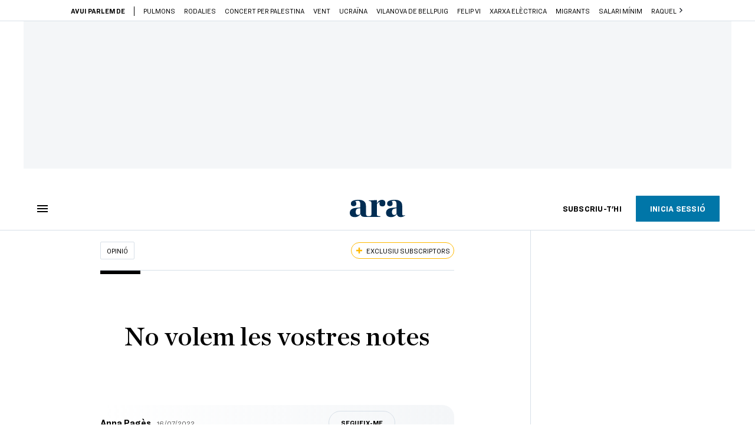

--- FILE ---
content_type: text/html; charset=UTF-8
request_url: https://www.ara.cat/opinio/no-volem-vostres-notes_129_4436380.html
body_size: 64889
content:

<!doctype html>
<html lang="ca">
<head>
    <!-- bbnx generated at 2026-01-30T10:45:45+01:00 -->
            <title>No volem les vostres notes - Anna Pagès</title>
    
    <meta name="description" content="S’acaba el curs acadèmic. Ens trobem un grup d’amics i amigues, professores d’universitat, en una terrassa. Comença l’estiu i l’aire és càlid. Comentem un fenomen compartit que ens preocupa. Quan arriba el moment de posar la qualificació final, cada vegada hi ha més estudiants que, decebuts per la nota obtinguda, protesten. Normalment la frase que fan servir és: “He vist la nota i no ho entenc”. Amb aquesta frase volen dir que no ho accepten o no hi estan d’acord. ">
            <link rel="canonical" href="https://www.ara.cat/opinio/no-volem-vostres-notes_129_4436380.html">                    
    <link rel="manifest" href="/api/front/manifest.json">    <meta property="article:modified_time" content="2022-07-16T17:14:46+02:00">    <meta property="article:published_time" content="2022-07-16T17:14:46+02:00">    <meta property="article:section" content="Opinió">    <meta property="article:tag" content="notes">    <meta name="author" content="Anna Pagès">    <meta http-equiv="Content-Type" content="text/html; charset=UTF-8">    <meta name="generator" content="BBT bCube NX">    <meta name="keywords" content="no, volem, vostres, notes">    <meta property="mrf:canonical" content="https://www.ara.cat/opinio/no-volem-vostres-notes_129_4436380.html">    <meta property="mrf:sections" content="Opinió">    <meta property="mrf:tags" content="contentType:opinion;contentAcces:exclusive">    <meta property="og:description" content="S’acaba el curs acadèmic. Ens trobem un grup d’amics i amigues, professores d’universitat, en una terrassa. Comença l’estiu i l’aire és càlid. Comentem un fenomen compartit que ens preocupa. Quan arriba el moment de posar la qualificació final, cada vegada hi ha més estudiants que, decebuts per la nota obtinguda, protesten. Normalment la frase que fan servir és: “He vist la nota i no ho entenc”. Amb aquesta frase volen dir que no ho accepten o no hi estan d’acord. ">    <meta property="og:image" content="https://static1.ara.cat/clip/16793c86-bb6b-4ef9-98b4-2b6c1d910b2a_facebook-aspect-ratio_default_0.png">    <meta property="og:site_name" content="Ara.cat">    <meta property="og:type" content="article">    <meta property="og:url" content="https://www.ara.cat/opinio/no-volem-vostres-notes_129_4436380.html">    <meta name="publisher" content="Ara.cat">    <meta name="robots" content="index,follow,max-image-preview:large">    <meta name="twitter:card" content="summary_large_image">    <meta name="twitter:description" content="S’acaba el curs acadèmic. Ens trobem un grup d’amics i amigues, professores d’universitat, en una terrassa. Comença l’estiu i l’aire és càlid. Comentem un fenomen compartit que ens preocupa. Quan arriba el moment de posar la qualificació final, cada vegada hi ha més estudiants que, decebuts per la nota obtinguda, protesten. Normalment la frase que fan servir és: “He vist la nota i no ho entenc”. Amb aquesta frase volen dir que no ho accepten o no hi estan d’acord. ">    <meta name="twitter:image" content="https://static1.ara.cat/clip/16793c86-bb6b-4ef9-98b4-2b6c1d910b2a_twitter-aspect-ratio_default_0.png">    <link href="https://www.ara.cat/opinio/no-volem-vostres-notes_129_4436380.amp.html" rel="amphtml">    <meta name="og:title" content="No volem les vostres notes">    <meta name="twitter:title" content="No volem les vostres notes">    <link href="https://www.ara.cat/opinio/no-volem-vostres-notes_129_4436380.html" rel="alternate" hreflang="x-default">    <link href="https://www.ara.cat/opinio/no-volem-vostres-notes_129_4436380.html" rel="alternate" hreflang="ca">    <link rel="shortcut icon" href="https://static1.ara.cat/ara/public/file/2025/1222/08/favicon.ico" type="image/x-icon">    <link rel="shortcut icon" href="https://static1.ara.cat/ara/public/file/2025/1222/08/icon.png">    <link rel="apple-touch-icon" href="https://static1.ara.cat/ara/public/file/2025/1222/08/icon-2.png">                <meta name="generator" content="BBT bCube NX">
        <meta charset="UTF-8">
            <meta name="viewport" content="width=device-width, initial-scale=1">
        <meta http-equiv="X-UA-Compatible" content="ie=edge">
        <link rel="preload" href="/fonts/RingsideNarrow-Book.h-0e05984ddbe5643c7b447af83abcba73.woff2" as="font" type="font/woff2" crossorigin>
<link rel="preload" href="/fonts/RingsideNarrow-Bold.h-ad65441b64738f3ad6172d40daf4e6df.woff2" as="font" type="font/woff2" crossorigin>
<link rel="preload" href="/fonts/RingsideNarrow-Ultra.h-0173b7ada8aec22660c0de145c333a66.woff2" as="font" type="font/woff2" crossorigin>
<link rel="preload" href="/fonts/ChronicleTextG1-Roman-Pro.h-7b27c5929e7e09b36855449e9b3f8392.woff2" as="font" type="font/woff2" crossorigin>
<link rel="preload" href="/fonts/ChronicleTextG1-Italic-Pro.h-2fc91ed2d147dabe63f1bd89cb550b67.woff2" as="font" type="font/woff2" crossorigin>
<link rel="preload" href="/fonts/ChronicleTextG1-Semibd-Pro.h-fa26b5c8fa9cd7d742d314958788dea0.woff2" as="font" type="font/woff2" crossorigin>
<link rel="preload" href="/fonts/ChronicleTextG1-Bold-Pro.h-b782181c7fdb61196e1ee89b7246c730.woff2" as="font" type="font/woff2" crossorigin>
<link rel="preload" href="/fonts/ChronicleDeck-Roman.h-28764f86a4010c73c792699590bfe408.woff2" as="font" type="font/woff2" crossorigin>
<link rel="preload" href="/fonts/ChronicleDeck-Semibold.h-b0dd5b3a7be10bad96629a82ebb08820.woff2" as="font" type="font/woff2" crossorigin>
<link rel="preload" href="/fonts/ChronicleDeckCond-Semibold.h-0ddfd0d00660dc787823665f180c8697.woff2" as="font" type="font/woff2" crossorigin>

        <script type="application/ld+json">{"@context":"https:\/\/schema.org","@type":"OpinionNewsArticle","headline":"No volem les vostres notes - Anna Pagès","url":"https:\/\/www.ara.cat\/opinio\/no-volem-vostres-notes_129_4436380.html","datePublished":"2022-07-16T15:14:46+00:00","dateModified":"2022-07-16T15:14:46+00:00","publisher":{"@type":"Organization","name":"Ara.cat","url":"https:\/\/www.ara.cat","logo":{"@type":"ImageObject","url":"https:\/\/www.ara.cat\/logos\/ara.svg","name":"Ara.cat"},"sameAs":["https:\/\/www.twitter.com\/diariARA","https:\/\/www.facebook.com\/diariARA","https:\/\/www.instagram.com\/diariara\/","https:\/\/t.me\/diariara","https:\/\/www.youtube.com\/c\/aracat","https:\/\/ca.wikipedia.org\/wiki\/Ara_(diari)","https:\/\/www.linkedin.com\/company\/diari-ara\/"]},"author":[{"@type":"Person","name":"Anna Pagès","description":"Soc professora a la Facultat de Psicologia, Ciències de l'Educació i l'Esport - Blanquerna, de la Universitat Ramon Llull. M'agrada donar classe i el contacte amb la gent jove. Escoltar-los i tenir-los a prop m'inspira cada dia. Escriure al diari articles de fons em permet arribar a persones interessades pel  món, d'una manera més espontània i directa.","url":"https:\/\/www.ara.cat\/firmes\/anna-pages\/","@id":"https:\/\/www.ara.cat\/firmes\/anna-pages\/","jobTitle":"Professora d'universitat. Escriptora","image":"https:\/\/static1.ara.cat\/ara\/public\/file\/2021\/0224\/12\/anna-pages-e99237a.png","sameAs":["https:\/\/twitter.com\/annapagess"]}],"mainEntityOfPage":"https:\/\/www.ara.cat\/opinio\/no-volem-vostres-notes_129_4436380.html","isPartOf":{"@type":["CreativeWork","Product"],"name":"ara.cat"},"isAccessibleForFree":false,"articleSection":["Opinió","Efímers"],"articleBody":"S’acaba el curs acadèmic. Ens trobem un grup d’amics i amigues, professores d’universitat, en una terrassa. Comença l’estiu i l’aire és càlid. Comentem un fenomen compartit que ens preocupa. Quan arriba el moment de posar la qualificació final, cada vegada hi ha més estudiants que, decebuts per la nota obtinguda, protesten. Normalment la frase que fan servir és: “He vist la nota i no ho entenc”. Amb aquesta frase volen dir que no ho accepten o no hi estan d’acord.   Cal dir que avui dia els estudiants coneixen els procediments administratius i acadèmics per impugnar la qualificació. Saben quins són els seus drets, drets que la universitat com a institució els ha concedit. Consideren que defensar-se de l’arbitrarietat de la nota és un d’aquests drets inalienables. Lluiten per la justícia acadèmica i contra l’abús de poder dels avaluadors. Aquest és un propòsit lloable. Moltes vegades hi ha hagut abusos de poder a la universitat. A vegades, però, es corre el risc de reduir la protesta a una simple reclamació que menysté o exclou el procés experiencial compartit durant el curs. Perquè anar a classe vol dir ser-hi tots junts: professorat i alumnat.  Sembla que els darrers anys les sol·licituds d’impugnació de la nota han augmentat. Això revela, pel cap baix, un malestar creixent entre els estudiants. També una crisi de confiança entre les persones que participen de l’experiència comuna de la universitat. La lògica de les notes numèriques complica la qüestió, en esquematitzar un resultat final amb una simple xifra. El concepte de formació que subjau a la nota numèrica és el d’inversió-benefici. Això ho va explicar molt bé Weber a L’ètica protestant i l’esperit del capitalisme : la lògica capitalista consisteix en fer un càlcul de beneficis. L’estudiant ho ha après perquè l’hi ha ensenyat la mateixa dinàmica universitària. Per exemple, si la qualificació li apujarà o li abaixarà la nota de l’expedient. Si són correctes els percentatges per a cada activitat a la nota final. Si un suspès retardarà l’obtenció del diploma. Si pot optar i quan a una matrícula d’honor. Quan l’estudiant protesta, els e-mails amb còpia a coordinadors i deganes o directores d’estudis es multipliquen durant un cert temps fins que se li dona una resposta. Mentre dura la dialèctica administrativa, ningú no recorda ja de què anava la matèria. El professor assumeix la seva autodefensa i prepara els arguments. L’estudiant contraataca. En aquestes condicions, fora interessant que estudiants i professors poguessin elaborar junts algunes hipòtesis compartides. En canvi, amb l’objectiu de blindar la certesa de la qualificació s’han inventat els plans docents i les rúbriques. Les rúbriques són una mena de checklist incomprensible que serveix per convèncer empíricament els descreguts. Les ficcions de l’evidence-based learning són molt útils en aquest cas. Ningú no podrà dir que l’avaluació ha estat subjectiva o parcial. Quantes coses hem après! Per altra banda, l’estudiant no accepta una qualificació que estigui per sota de les seves expectatives. A vegades creu que es mereix una bona nota perquè ha treballat molt i hi ha dedicat moltes hores. O perquè ha seguit fil per randa totes les consignes rebudes. A la desresponsabilització de la feina s’hi afegeix un individualisme narcisista, incompatible amb  qualsevol crítica que atempti contra la pròpia imatge. Això pot passar també de la banda del professor, entestat en defensar que és infal·lible, o ensuperbit pel que considera el seu estatus permanent. Llavors, no hi ha divisió subjectiva de cap mena, és a dir, ningú es pregunta en quina mesura les seves accions han contribuït al resultat que s’impugna, o què hem perdut pel camí que serviria per restituir la confiança.  Reduir l’experiència d’intercanvi intel·lectual a una dialèctica administrativa basada en la discrepància d’una xifra és deplorable, encara que sigui un dret. ¿On ha anat a parar el desig de saber i l’enriquidora conversa sobre un tema entre estudiants i professors? En quin moment vam perdre la confiança en el diàleg formatiu? Una vegada vaig llegir un grafiti escrit en un dels murs de la facultat de lletres que deia així: “No volem les vostres notes. Aquí hem vingut a aprendre”. Abans que fos institució, la universitat era un espai de trobada per escoltar-se, discutir, estudiar. Quan anul·lem aquest horitzó o el reduïm a un mercat de notes, anul·lem també el sentit del que parlem. I amb ell, tota possibilitat d’entendre res. ","wordCount":807,"description":"No volem les vostres notes - Anna Pagès","keywords":["no","volem","vostres","notes"],"interactionStatistic":{"@type":"InteractionCounter","interactionType":{"@type":"Action","name":"Comment"},"userInteractionCount":5}}</script>
                    <link rel="alternate" title="Opinió" href="/rss/category/section/100200/" type="application/rss+xml" />
        <!-- appConfig global config -->
<script>
    window.appConfig = window.appConfig || {
        subscription: {
            url: 'https://subscripcions.ara.cat/',
            profileUrl: 'https://perfil.ara.cat',
            cardUrl: 'https://perfil.ara.cat/targeta',
            newsletterUrl: 'https://perfil.ara.cat'
        }
    };
</script>
                    

        <script type="module">
import { checkConsent } from 'https://assets.ara.cat/didomi/gdpr_simple.js'
const urlParams = new URLSearchParams(window.location.search)
	if (urlParams.get('channel') !== 'app') {
            document.addEventListener("DOMContentLoaded", (event) => {
            checkConsent()
});
}
</script>

<!-- Didomi CMP -->
    <script type="text/javascript">window.gdprAppliesGlobally=true;(function(){function a(e){if(!window.frames[e]){if(document.body&&document.body.firstChild){var t=document.body;var n=document.createElement("iframe");n.style.display="none";n.name=e;n.title=e;t.insertBefore(n,t.firstChild)}
        else{setTimeout(function(){a(e)},5)}}}function e(n,r,o,c,s){function e(e,t,n,a){if(typeof n!=="function"){return}if(!window[r]){window[r]=[]}var i=false;if(s){i=s(e,t,n)}if(!i){window[r].push({command:e,parameter:t,callback:n,version:a})}}e.stub=true;function t(a){if(!window[n]||window[n].stub!==true){return}if(!a.data){return}
            var i=typeof a.data==="string";var e;try{e=i?JSON.parse(a.data):a.data}catch(t){return}if(e[o]){var r=e[o];window[n](r.command,r.parameter,function(e,t){var n={};n[c]={returnValue:e,success:t,callId:r.callId};a.source.postMessage(i?JSON.stringify(n):n,"*")},r.version)}}
            if(typeof window[n]!=="function"){window[n]=e;if(window.addEventListener){window.addEventListener("message",t,false)}else{window.attachEvent("onmessage",t)}}}e("__tcfapi","__tcfapiBuffer","__tcfapiCall","__tcfapiReturn");a("__tcfapiLocator");(function(e){
            var t=document.createElement("script");t.id="spcloader";t.type="text/javascript";t.async=true;t.src="https://sdk.privacy-center.org/"+e+"/loader.js?target="+document.location.hostname;t.charset="utf-8";var n=document.getElementsByTagName("script")[0];n.parentNode.insertBefore(t,n)})("d20cb746-9cdd-461f-a57b-cd41f54fad65")})();</script>
    <!-- End Didomi CMP -->    <script>
        console.group(
            "%cNativeAppsDidomiSDK",
            "background-color: #e0005a ; color: #ffffff ; font-weight: bold ; padding: 4px ;"
        );
            console.log( "Enabled with value: 1");
        console.groupEnd();

        window.googletag = window.googletag || { cmd: [] };

            </script>
  
<script>
    window.adMap = {"networkCode":"21675759561","segmentation":{"pageType":"contenido","contentType":"opinion","sectionType":"section","section":"Opini\u00f3","subsection":"","contentId":"4436380","topic":"","idioma":"ca","site":"ara","author":["Anna Pag\u00e8s"],"tags":["notes"]},"top":{"id":1000001,"slotType":"TOP","adUnitCode":"ara2020\/Top","visibleForSubscribers":true,"visibleForPremiumSubscribers":false},"content":[{"id":1000002,"slotType":"BANNER","adUnitCode":"ara2020\/Content1","visibleForSubscribers":true,"visibleForPremiumSubscribers":false},{"id":1000003,"slotType":"BANNER","adUnitCode":"ara2020\/Content2","visibleForSubscribers":true,"visibleForPremiumSubscribers":false},{"id":1000004,"slotType":"BANNER","adUnitCode":"ara2020\/Content3","visibleForSubscribers":true,"visibleForPremiumSubscribers":false},{"id":1000005,"slotType":"BANNER","adUnitCode":"ara2020\/Content4","visibleForSubscribers":true,"visibleForPremiumSubscribers":false},{"id":1000006,"slotType":"BANNER","adUnitCode":"ara2020\/Content5","visibleForSubscribers":true,"visibleForPremiumSubscribers":false},{"id":1000178,"slotType":"BANNER","adUnitCode":"ara2020\/Content6","visibleForSubscribers":false,"visibleForPremiumSubscribers":false},{"id":1000179,"slotType":"BANNER","adUnitCode":"ara2020\/Content7","visibleForSubscribers":false,"visibleForPremiumSubscribers":false},{"id":1000180,"slotType":"BANNER","adUnitCode":"ara2020\/Content8","visibleForSubscribers":false,"visibleForPremiumSubscribers":false}],"list":[{"id":1000009,"slotType":"BANNER","adUnitCode":"ara2020\/List1","visibleForSubscribers":true,"visibleForPremiumSubscribers":false},{"id":1000008,"slotType":"BANNER","adUnitCode":"ara2020\/List2","visibleForSubscribers":true,"visibleForPremiumSubscribers":false},{"id":1000007,"slotType":"BANNER","adUnitCode":"ara2020\/List3","visibleForSubscribers":true,"visibleForPremiumSubscribers":false},{"id":1000159,"slotType":"BANNER","adUnitCode":"ara2020\/List4","visibleForSubscribers":true,"visibleForPremiumSubscribers":false},{"id":1000160,"slotType":"BANNER","adUnitCode":"ara2020\/List5","visibleForSubscribers":true,"visibleForPremiumSubscribers":false},{"id":1000183,"slotType":"BANNER","adUnitCode":"ara2020\/List6","visibleForSubscribers":true,"visibleForPremiumSubscribers":false},{"id":1000184,"slotType":"BANNER","adUnitCode":"ara2020\/List7","visibleForSubscribers":true,"visibleForPremiumSubscribers":false},{"id":1000185,"slotType":"BANNER","adUnitCode":"ara2020\/List8","visibleForSubscribers":true,"visibleForPremiumSubscribers":false}],"home":[{"id":1000010,"slotType":"BANNER_HOME","adUnitCode":"ara2020\/Home1","visibleForSubscribers":true,"visibleForPremiumSubscribers":false},{"id":1000011,"slotType":"BANNER_HOME","adUnitCode":"ara2020\/Home2","visibleForSubscribers":true,"visibleForPremiumSubscribers":false},{"id":1000156,"slotType":"BANNER_HOME","adUnitCode":"ara2020\/HomeAutopromo1","visibleForSubscribers":false,"visibleForPremiumSubscribers":false},{"id":1000012,"slotType":"BANNER_HOME","adUnitCode":"ara2020\/Home3","visibleForSubscribers":true,"visibleForPremiumSubscribers":false},{"id":1000118,"slotType":"BANNER_HOME","adUnitCode":"ara2020\/Home4","visibleForSubscribers":true,"visibleForPremiumSubscribers":false},{"id":1000157,"slotType":"BANNER_HOME","adUnitCode":"ara2020\/HomeAutopromo2","visibleForSubscribers":false,"visibleForPremiumSubscribers":false},{"id":1000119,"slotType":"BANNER_HOME","adUnitCode":"ara2020\/Home5","visibleForSubscribers":true,"visibleForPremiumSubscribers":false},{"id":1000120,"slotType":"BANNER_HOME","adUnitCode":"ara2020\/Home6","visibleForSubscribers":true,"visibleForPremiumSubscribers":false},{"id":1000121,"slotType":"BANNER_HOME","adUnitCode":"ara2020\/Home7","visibleForSubscribers":true,"visibleForPremiumSubscribers":false},{"id":1000122,"slotType":"BANNER_HOME","adUnitCode":"ara2020\/Home8","visibleForSubscribers":true,"visibleForPremiumSubscribers":false},{"id":1000166,"slotType":"BANNER_HOME","adUnitCode":"ara2020\/Home9","visibleForSubscribers":true,"visibleForPremiumSubscribers":false},{"id":1000167,"slotType":"BANNER_HOME","adUnitCode":"ara2020\/Home10","visibleForSubscribers":true,"visibleForPremiumSubscribers":false},{"id":1000173,"slotType":"BANNER_HOME","adUnitCode":"ara2020\/Home11","visibleForSubscribers":true,"visibleForPremiumSubscribers":false},{"id":1000174,"slotType":"BANNER_HOME","adUnitCode":"ara2020\/Home12","visibleForSubscribers":true,"visibleForPremiumSubscribers":false}],"mateix":[{"id":1000013,"slotType":"RECTANGLE","adUnitCode":"ara2020\/Aramateix1","visibleForSubscribers":true,"visibleForPremiumSubscribers":false},{"id":1000014,"slotType":"RECTANGLE","adUnitCode":"ara2020\/Aramateix2","visibleForSubscribers":true,"visibleForPremiumSubscribers":false},{"id":1000015,"slotType":"RECTANGLE","adUnitCode":"ara2020\/Aramateix3","visibleForSubscribers":true,"visibleForPremiumSubscribers":false},{"id":1000123,"slotType":"RECTANGLE","adUnitCode":"ara2020\/Aramateix4","visibleForSubscribers":true,"visibleForPremiumSubscribers":false},{"id":1000124,"slotType":"RECTANGLE","adUnitCode":"ara2020\/Aramateix5","visibleForSubscribers":true,"visibleForPremiumSubscribers":false},{"id":1000175,"slotType":"RECTANGLE","adUnitCode":"ara2020\/Aramateix6","visibleForSubscribers":true,"visibleForPremiumSubscribers":false},{"id":1000176,"slotType":"RECTANGLE","adUnitCode":"ara2020\/Aramateix7","visibleForSubscribers":true,"visibleForPremiumSubscribers":false},{"id":1000177,"slotType":"RECTANGLE","adUnitCode":"ara2020\/Aramateix8","visibleForSubscribers":true,"visibleForPremiumSubscribers":false}],"ultimaHora":[{"id":1000207,"slotType":"BANNER","adUnitCode":"ara2020\/UltimaHora1","visibleForSubscribers":true,"visibleForPremiumSubscribers":false},{"id":1000206,"slotType":"BANNER","adUnitCode":"ara2020\/UltimaHora2","visibleForSubscribers":true,"visibleForPremiumSubscribers":false},{"id":1000208,"slotType":"BANNER","adUnitCode":"ara2020\/UltimaHora3","visibleForSubscribers":true,"visibleForPremiumSubscribers":false},{"id":1000209,"slotType":"BANNER","adUnitCode":"ara2020\/UltimaHora4","visibleForSubscribers":true,"visibleForPremiumSubscribers":false},{"id":1000210,"slotType":"BANNER","adUnitCode":"ara2020\/UltimaHora5","visibleForSubscribers":true,"visibleForPremiumSubscribers":false},{"id":1000211,"slotType":"BANNER","adUnitCode":"ara2020\/UltimaHora6","visibleForSubscribers":true,"visibleForPremiumSubscribers":false},{"id":1000212,"slotType":"BANNER","adUnitCode":"ara2020\/UltimaHora7","visibleForSubscribers":true,"visibleForPremiumSubscribers":false},{"id":1000213,"slotType":"BANNER","adUnitCode":"ara2020\/UltimaHora8","visibleForSubscribers":true,"visibleForPremiumSubscribers":false}],"ultimaHoraSticky":[{"id":1000214,"slotType":"BANNER","adUnitCode":"ara2020\/ultimahoraSticky","visibleForSubscribers":true,"visibleForPremiumSubscribers":false}],"comments":[{"id":1000018,"slotType":"RECTANGLE","adUnitCode":"ara2020\/Comments1","visibleForSubscribers":false,"visibleForPremiumSubscribers":false},{"id":1000017,"slotType":"RECTANGLE","adUnitCode":"ara2020\/Comments2","visibleForSubscribers":true,"visibleForPremiumSubscribers":false},{"id":1000016,"slotType":"RECTANGLE","adUnitCode":"ara2020\/Comments3","visibleForSubscribers":false,"visibleForPremiumSubscribers":false}],"contentAmp":[{"id":1000019,"slotType":"BANNER","adUnitCode":"ara2020\/ContentAmp1","visibleForSubscribers":true,"visibleForPremiumSubscribers":false},{"id":1000020,"slotType":"BANNER","adUnitCode":"ara2020\/ContentAmp2","visibleForSubscribers":true,"visibleForPremiumSubscribers":false},{"id":1000021,"slotType":"BANNER","adUnitCode":"ara2020\/ContentAmp3","visibleForSubscribers":true,"visibleForPremiumSubscribers":false},{"id":1000022,"slotType":"BANNER","adUnitCode":"ara2020\/ContentAmp4","visibleForSubscribers":true,"visibleForPremiumSubscribers":false},{"id":1000023,"slotType":"BANNER","adUnitCode":"ara2020\/ContentAmp5","visibleForSubscribers":true,"visibleForPremiumSubscribers":false},{"id":1000189,"slotType":"BANNER","adUnitCode":"ara2020\/ContentAmp6","visibleForSubscribers":true,"visibleForPremiumSubscribers":false},{"id":1000190,"slotType":"BANNER","adUnitCode":"ara2020\/ContentAmp7","visibleForSubscribers":true,"visibleForPremiumSubscribers":false},{"id":1000191,"slotType":"BANNER","adUnitCode":"ara2020\/ContentAmp8","visibleForSubscribers":true,"visibleForPremiumSubscribers":false}],"rightColumn":[],"bannerBottom":{"id":1000165,"slotType":"BANNER_BOTTOM","adUnitCode":"ara2020\/Bottom","visibleForSubscribers":false,"visibleForPremiumSubscribers":false},"rightColumnContent":[{"id":1000228,"slotType":"BANNER","adUnitCode":"ara2020\/ContentRight1","visibleForSubscribers":true,"visibleForPremiumSubscribers":false},{"id":1000229,"slotType":"BANNER","adUnitCode":"ara2020\/ContentRight2","visibleForSubscribers":true,"visibleForPremiumSubscribers":false},{"id":1000232,"slotType":"BANNER","adUnitCode":"ara2020\/ContentRight3","visibleForSubscribers":true,"visibleForPremiumSubscribers":false},{"id":1000233,"slotType":"BANNER","adUnitCode":"ara2020\/ContentRight4","visibleForSubscribers":true,"visibleForPremiumSubscribers":false},{"id":1000234,"slotType":"BANNER","adUnitCode":"ara2020\/ContentRight5","visibleForSubscribers":true,"visibleForPremiumSubscribers":false},{"id":1000235,"slotType":"BANNER","adUnitCode":"ara2020\/ContentRight6","visibleForSubscribers":true,"visibleForPremiumSubscribers":false},{"id":1000236,"slotType":"BANNER","adUnitCode":"ara2020\/ContentRight7","visibleForSubscribers":true,"visibleForPremiumSubscribers":false},{"id":1000237,"slotType":"BANNER","adUnitCode":"ara2020\/ContentRight8","visibleForSubscribers":true,"visibleForPremiumSubscribers":false}],"contentTop":{"id":1000227,"slotType":"TOP","adUnitCode":"ara2020\/ContentTop","visibleForSubscribers":true,"visibleForPremiumSubscribers":false},"sky":[{"id":1000230,"slotType":"BANNER","adUnitCode":"ara2020\/ContentSkyLeft","visibleForSubscribers":false,"visibleForPremiumSubscribers":false},{"id":1000231,"slotType":"BANNER","adUnitCode":"ara2020\/ContentSkyRight","visibleForSubscribers":false,"visibleForPremiumSubscribers":false}],"rightColumnList":[{"id":1000228,"slotType":"BANNER","adUnitCode":"ara2020\/ContentRight1","visibleForSubscribers":true,"visibleForPremiumSubscribers":false},{"id":1000229,"slotType":"BANNER","adUnitCode":"ara2020\/ContentRight2","visibleForSubscribers":true,"visibleForPremiumSubscribers":false},{"id":1000232,"slotType":"BANNER","adUnitCode":"ara2020\/ContentRight3","visibleForSubscribers":true,"visibleForPremiumSubscribers":false},{"id":1000233,"slotType":"BANNER","adUnitCode":"ara2020\/ContentRight4","visibleForSubscribers":true,"visibleForPremiumSubscribers":false},{"id":1000234,"slotType":"BANNER","adUnitCode":"ara2020\/ContentRight5","visibleForSubscribers":true,"visibleForPremiumSubscribers":false},{"id":1000235,"slotType":"BANNER","adUnitCode":"ara2020\/ContentRight6","visibleForSubscribers":true,"visibleForPremiumSubscribers":false},{"id":1000236,"slotType":"BANNER","adUnitCode":"ara2020\/ContentRight7","visibleForSubscribers":true,"visibleForPremiumSubscribers":false},{"id":1000237,"slotType":"BANNER","adUnitCode":"ara2020\/ContentRight8","visibleForSubscribers":true,"visibleForPremiumSubscribers":false}]} || [];
    window.adCategory = {"type":"section","name":"Opini\u00f3","normalizedName":"opinio","id":100200,"url":"https:\/\/www.ara.cat\/opinio\/","brandedContent":null,"menu":[],"mainColor":null,"lightColor":null,"mainImage":null,"lightImage":null} || [];
</script>
            
    <script>
window.paywall = {
    messages: [{"type":"regiwall","id":1004410,"title":"Benvingut a la comunitat del Criatures!","subtitle":"Fes-te un compte i et regalem dues setmanes de prova gratu\u00efta, amb acc\u00e9s digital il\u00b7limitat a tot el contingut.","promoTag":"Oferta de benvinguda","price":"","priceCrossed":"","textAdvantage":"T'esperem amb moltes ganes!","ctaText":"Crea un compte gratu\u00eft","ctaUrl":"\/usuari\/register","cardsImages":false,"textLinkRates":"Ja tens un compte? Accedeix-hi","urlLinkRates":"\/usuari\/login","image":{"id":0,"url":"https:\/\/static1.ara.cat\/ara\/public\/file\/2023\/0201\/05\/criatures-logo-2-0-ceb6f5b-ceb6f5b-ceb6f5b.png","filesize":0},"paymentText":"","css":"","color":null,"remainingDaysText":null},{"type":"column-offer","promoCopy":"Aprofita aquesta oferta ara:","counter":"","id":1004411,"title":"Hi ha hagut un problema amb el pagament de la teva subscripci\u00f3","subtitle":"No volem que et perdis tot el contingut que tenim reservat per a tu. Per seguir gaudint dels nostres continguts exclusius, actualitza les teves dades banc\u00e0ries el m\u00e9s aviat possible","promoTag":"Oferta de benvinguda","price":"","priceCrossed":"","textAdvantage":"","ctaText":"Soluciona el problema","ctaUrl":"https:\/\/subscripcions.ara.cat\/portada\/digital-12m\/dades","cardsImages":true,"textLinkRates":"Descobreix totes les nostres tarifes","urlLinkRates":"https:\/\/subscripcions.ara.cat\/portada\/tarifes","image":null,"paymentText":"Paga amb la teva targeta o per domiciliaci\u00f3 banc\u00e0ria","css":"","color":null,"remainingDaysText":null},{"type":"blocking","id":1004412,"title":"Est\u00e0s intentant accedir a un contingut exclusiu del 'Criatures'","subtitle":"Ara et pots subscriure exclusivament al 'Criatures' per llegir sense l\u00edmits (i sense tab\u00fas) sobre criatures, crian\u00e7a o escola.","promoTag":"","price":"12 \u20ac\/any","priceCrossed":"24,99","textAdvantage":"50% de descompte","ctaText":"Subscriu-te al Criatures","ctaUrl":"https:\/\/subscripcio.ara.cat\/criatures","cardsImages":true,"textLinkRates":"Descobreix totes les nostres tarifes","urlLinkRates":"https:\/\/subscripcio.ara.cat\/","image":{"id":0,"url":"https:\/\/static1.ara.cat\/ara\/public\/file\/2023\/0201\/05\/criatures-logo-2-0-ceb6f5b-ceb6f5b-ceb6f5b.png","filesize":0},"paymentText":"Paga amb la teva targeta o per domiciliaci\u00f3 banc\u00e0ria","css":"","color":null,"remainingDaysText":null},{"type":"column-trial","promoCopy":"","id":1004413,"title":"Est\u00e0s gaudint d\u2019un contingut exclusiu del 'Criatures'","subtitle":"Ens entusiasma veure com aprofites la teva prova gratu\u00efta. Si el que t\u2019interessa s\u00f3n continguts del 'Criatures', t\u2019animem a subscriure-t\u2019hi exclusivament per molt poc.","promoTag":"Oferta -50% dte.","price":"1,99 \u20ac\/mes els 3 primers mesos","priceCrossed":"3,99","textAdvantage":"Cancel\u00b7la quan vulguis","ctaText":"Subscriu-te al Criatures","ctaUrl":"https:\/\/subscripcions.ara.cat\/promocions\/criatures\/dades","cardsImages":true,"textLinkRates":"Descobreix totes les nostres tarifes","urlLinkRates":"https:\/\/subscripcions.ara.cat\/portada\/tarifes","image":null,"paymentText":"Paga amb la teva targeta o per domiciliaci\u00f3 banc\u00e0ria","css":"","color":null,"remainingDaysText":null},{"type":"blocking-community","id":1004414,"title":"Preparat per portar la teva experi\u00e8ncia de lectura al nivell seg\u00fcent?","subtitle":"Millora la teva subscripci\u00f3 i descobreix el millor del que podem oferir.","promoTag":"-40% dte.","price":"4,99 \u20ac\/mes","priceCrossed":"9,99 \u20ac\/mes","textAdvantage":"Acc\u00e9s instantani","ctaText":"Millora la teva subscripci\u00f3","ctaUrl":"https:\/\/subscripcions.ara.cat\/promocions\/upgrade","cardsImages":true,"textLinkRates":"Descobreix totes les nostres tarifes","urlLinkRates":"https:\/\/subscripcions.ara.cat\/portada\/tarifes","image":{"id":0,"url":"https:\/\/static1.ara.cat\/ara\/public\/file\/2023\/0201\/05\/criatures-logo-2-0-ceb6f5b-ceb6f5b-ceb6f5b.png","filesize":0},"paymentText":"Paga amb la teva targeta o per domiciliaci\u00f3 banc\u00e0ria","css":"","color":null,"remainingDaysText":null},{"type":"regiwall","id":1004415,"title":"Benvingut a la comunitat del Criatures!","subtitle":"Crea un compte gratu\u00eft i gaudeix de 2 setmanes d\u2019acc\u00e9s il\u00b7limitat a tot el nostre contingut exclusiu. Sense comprom\u00eds ni lletra petita.","promoTag":"Oferta de benvinguda","price":"","priceCrossed":"","textAdvantage":"T'esperem amb moltes ganes!","ctaText":"Crea un compte gratu\u00eft","ctaUrl":"\/usuari\/register","cardsImages":false,"textLinkRates":"Ja tens un compte? Accedeix-hi","urlLinkRates":"\/usuari\/login","image":{"id":0,"url":"https:\/\/static1.ara.cat\/ara\/public\/file\/2023\/0201\/05\/frame-7460ff6.svg","filesize":0},"paymentText":"","css":"","color":null,"remainingDaysText":null},{"type":"login-register","id":1004416,"title":"Inicia sessi\u00f3 o crea un compte gratu\u00eft","subtitle":"Fes-te un compte i et regalem dues setmanes de prova gratu\u00efta, amb acc\u00e9s digital il\u00b7limitat a tot el contingut.","promoTag":"","price":"","priceCrossed":"","textAdvantage":"T'esperem amb moltes ganes!","ctaText":"Crea un compte gratu\u00eft","ctaUrl":"\/usuari\/register","cardsImages":false,"textLinkRates":"Ja tens una subscripci\u00f3? Accedeix","urlLinkRates":"\/usuari\/login","image":null,"paymentText":"","css":"","color":null,"remainingDaysText":null},{"type":"column-offer","promoCopy":"","counter":"","id":1004417,"title":"Hi ha hagut un problema amb el pagament de la teva subscripci\u00f3","subtitle":"No volem que et perdis tot el contingut que tenim reservat per a tu. Per seguir gaudint dels nostres continguts exclusius, actualitza les teves dades banc\u00e0ries al m\u00e9s aviat possible","promoTag":"Actualitza les teves dades","price":"","priceCrossed":"","textAdvantage":"","ctaText":"Soluciona el problema","ctaUrl":"https:\/\/subscripcions.ara.cat\/portada\/pagament-pendent","cardsImages":true,"textLinkRates":"Actualitza les dades","urlLinkRates":"https:\/\/subscripcions.ara.cat\/portada\/pagament-pendent","image":null,"paymentText":"Paga amb la teva targeta o per domiciliaci\u00f3 banc\u00e0ria","css":"","color":null,"remainingDaysText":null},{"type":"blocking","id":1004418,"title":"Aquest article \u00e9s per a subscriptors","subtitle":"Llegeix el contingut i accedeix a tot l\u2019ARA: informaci\u00f3, an\u00e0lisi i opini\u00f3 amb periodisme lliure i comprom\u00e8s.","promoTag":"digital b\u00e0sica","price":"5,99 \u20ac\/mes","priceCrossed":"","textAdvantage":"Cancel\u00b7la quan vulguis","ctaText":"SUBSCRIU-T'HI","ctaUrl":"https:\/\/subscripcions.ara.cat\/promocions\/estandard-pw","cardsImages":true,"textLinkRates":"Descobreix totes les nostres tarifes","urlLinkRates":"https:\/\/subscripcio.ara.cat","image":null,"paymentText":"Paga amb la teva targeta o per domiciliaci\u00f3 banc\u00e0ria","css":"@media (width >= 640px) {\n.paywall-blocking .paywall-tag-price {\n        display: block;\n        margin: 0;\n        text-align: center;\n    }\n\n.paywall-blocking .paywall-price {\n    margin: 10px 20px 0;\n    display: flex;\n    justify-content: center;\n}\n}","color":null,"remainingDaysText":null},{"type":"column-trial","promoCopy":"","id":1004419,"title":"Est\u00e0s llegint aquest contingut gr\u00e0cies a la prova gratu\u00efta","subtitle":"Si ja saps que la informaci\u00f3 de qualitat t\u2019ajuda a prendre decisions amb criteri, aprofita ara l\u2019oferta abans que s'acabi el per\u00edode de prova.","promoTag":"Oferta limitada","price":"3 mesos per 9,99 \u20ac","priceCrossed":"","textAdvantage":"Cancel\u00b7la quan vulguis","ctaText":"SUBSCRIU-T'HI","ctaUrl":"https:\/\/subscripcions.ara.cat\/promocions\/oferta-benvinguda","cardsImages":true,"textLinkRates":"Descobreix totes les nostres tarifes","urlLinkRates":"https:\/\/subscripcions.ara.cat\/portada\/tarifes","image":null,"paymentText":"Paga amb la teva targeta o per domiciliaci\u00f3 banc\u00e0ria","css":"","color":null,"remainingDaysText":null},{"type":"blocking","id":1004420,"title":"Preparat per portar la teva experi\u00e8ncia de lectura al nivell seg\u00fcent?","subtitle":"Millora la teva subscripci\u00f3 i accedeix a tots els continguts.","promoTag":"-40% dte.","price":"4,99 \u20ac\/mes","priceCrossed":"9,99 \u20ac\/mes","textAdvantage":"Acc\u00e9s instantani","ctaText":"Millora la teva subscripci\u00f3","ctaUrl":"https:\/\/subscripcions.ara.cat\/promocions\/upgrade","cardsImages":true,"textLinkRates":"Descobreix totes les nostres tarifes","urlLinkRates":"https:\/\/subscripcions.ara.cat\/portada\/tarifes","image":null,"paymentText":"Paga amb la teva targeta o per domiciliaci\u00f3 banc\u00e0ria","css":"","color":null,"remainingDaysText":null},{"type":"blocking","id":1004421,"title":"Preparat per portar la teva experi\u00e8ncia de lectura al seg\u00fcent nivell?","subtitle":"Millora la teva subscripci\u00f3 i descobreix el millor del que podem oferir","promoTag":"-40% DTE.","price":"4,99 \u20ac\/mes","priceCrossed":"9,99 \u20ac","textAdvantage":"Acc\u00e9s instantani","ctaText":"SUBSCRIU-T'HI","ctaUrl":"https:\/\/subscripcions.ara.cat\/promocions\/upgrade","cardsImages":true,"textLinkRates":"Descobreix totes les nostres tarifes","urlLinkRates":"https:\/\/subscripcions.ara.cat\/portada\/tarifes","image":null,"paymentText":"Paga amb la teva targeta o per domiciliaci\u00f3 banc\u00e0ria","css":"","color":null,"remainingDaysText":null},{"type":"login-register","id":1004422,"title":"Crea un compte gratu\u00eft o inicia sessi\u00f3","subtitle":"Fes-te un compte i et regalem dues setmanes de prova gratu\u00efta, amb acc\u00e9s digital il\u00b7limitat a tot el contingut.","promoTag":"","price":"","priceCrossed":"","textAdvantage":"T'esperem amb moltes ganes!","ctaText":"Crea un compte gratu\u00eft","ctaUrl":"\/usuari\/register","cardsImages":false,"textLinkRates":"Ja tens un compte? Accedeix-hi","urlLinkRates":"\/usuari\/login","image":null,"paymentText":"","css":"","color":null,"remainingDaysText":null},{"type":"column-offer","promoCopy":"Aprofita aquesta oferta ara:","counter":"3","id":1004423,"title":"Aquest article \u00e9s per a subscriptors","subtitle":"Llegeix el contingut i accedeix a tot l\u2019ARA: informaci\u00f3, an\u00e0lisi i opini\u00f3 amb periodisme lliure i comprom\u00e8s.","promoTag":"digital b\u00e0sica","price":"5,99 \u20ac\/mes","priceCrossed":"","textAdvantage":"Cancel\u00b7la quan vulguis","ctaText":"SUBSCRIU-T'HI","ctaUrl":"https:\/\/subscripcions.ara.cat\/promocions\/estandard-pw","cardsImages":true,"textLinkRates":"Descobreix totes les nostres tarifes","urlLinkRates":"https:\/\/subscripcio.ara.cat","image":null,"paymentText":"Paga amb la teva targeta o per domiciliaci\u00f3 banc\u00e0ria","css":"","color":null,"remainingDaysText":null},{"type":"gift","id":0,"title":"T'han regalat poder accedir a aquest article! Gaudeix del contingut","subtitle":"Si vols llegir qualsevol article de manera il\u00b7limitada, subscriu-te","textLinkRates":"Descobreix totes les nostres tarifes","urlLinkRates":"https:\/\/subscripcions.ara.cat\/tarifes","image":null,"paymentText":"Paga amb la teva targeta o per domiciliaci\u00f3 banc\u00e0ria","css":"","color":null,"remainingDaysText":"Caduca d'aqu\u00ed %remainingDays% dies"},{"type":"gift-expired","promoCopy":"","id":1,"title":"Aquest regal ja ha caducat","subtitle":"Aquest article que et van regalar ja no est\u00e0 disponible. Si vols llegir l'actualitat de manera il\u00b7limitada, subscriu-te a l'ARA.","promoTag":"","price":"4,99\u20ac\/primer mes","priceCrossed":"9,99\u20ac","textAdvantage":"","ctaText":"Prova'ns ara","ctaUrl":"https:\/\/subscripcions.ara.cat\/tarifes","cardsImages":true,"textLinkRates":"Descobreix totes les nostres tarifes","urlLinkRates":"https:\/\/subscripcions.ara.cat\/tarifes","image":null,"paymentText":"Paga amb la teva targeta o per domiciliaci\u00f3 banc\u00e0ria","css":"","color":null,"remainingDaysText":null}],
};
</script>



            <style>:root {
                }
</style>
            <link href="/app-layout.h-61ee3230b62a1a663f82.css" rel="stylesheet">
<!-- Google Data Layer -->
<script>
window.dataLayer = window.dataLayer || [];
window.datalayerObject = {"site":"ara","uri":"https:\/\/www.ara.cat\/opinio\/no-volem-vostres-notes_129_4436380.html","pageType":"content","categoryType":"section","language":"ca","content":{"id":4436380,"type":"opinion","version":129,"originalSite":"ara","template":"w100","numCharacters":"5382","readingTime":180,"pubDateTime":1657984486,"staffId":2,"isInHome":false,"isBranded":false,"isEvergreen":false,"byline":"","authors":[{"id":1031344,"name":"Anna Pag\u00e8s"}],"paywall":{"acces":"exclusive"},"taxonomy":{"primary":{"id":100200,"name":"Opini\u00f3","type":"section","parent":{"id":4,"name":"Ara.cat","type":"site","parent":null}},"secondary":[{"id":101300,"name":"Ef\u00edmers","type":"section","parent":{"id":4,"name":"Ara.cat","type":"site","parent":null}}]},"tags":[{"id":337947,"name":"notes"}],"topic":null,"story":null}};
</script>
<!-- End Google Data Layer -->
    <link rel="dns-prefetch" href="https://www.googletagmanager.com">
<link rel="preconnect" href="https://www.googletagmanager.com" crossorigin />
<link rel="dns-prefetch" href="https://connect.facebook.net">
<link rel="preconnect" href="https://connect.facebook.net" crossorigin /> 
<link rel="dns-prefetch" href="https://www.google-analytics.com">
<link rel="preconnect" href="https://www.google-analytics.com" crossorigin />

<!-- Google Tag Manager -->
<script>(function(w,d,s,l,i){w[l]=w[l]||[];w[l].push({'gtm.start':
new Date().getTime(),event:'gtm.js'});var f=d.getElementsByTagName(s)[0],
j=d.createElement(s),dl=l!='dataLayer'?'&l='+l:'';j.async=true;j.src=
'https://www.googletagmanager.com/gtm.js?id='+i+dl;f.parentNode.insertBefore(j,f);
})(window,document,'script','dataLayer','GTM-M63PMSS');</script>
<!-- End Google Tag Manager -->

<script async src="https://ssm.codes/smart-tag/aracat-v2.js"></script>

<!-- Start VWO Async SmartCode -->
<link rel="preconnect" href="https://dev.visualwebsiteoptimizer.com" />
<script type='text/javascript' id='vwoCode'>
window._vwo_code ||
(function () {
var w=window,
d=document;
var account_id=682904,
version=2.2,
settings_tolerance=2000,
hide_element='',
hide_element_style = 'opacity:0 !important;filter:alpha(opacity=0) !important;background:none !important';
/* DO NOT EDIT BELOW THIS LINE */
if(f=!1,v=d.querySelector('#vwoCode'),cc={},-1<d.URL.indexOf('__vwo_disable__')||w._vwo_code)return;try{var e=JSON.parse(localStorage.getItem('_vwo_'+account_id+'_config'));cc=e&&'object'==typeof e?e:{}}catch(e){}function r(t){try{return decodeURIComponent(t)}catch(e){return t}}var s=function(){var e={combination:[],combinationChoose:[],split:[],exclude:[],uuid:null,consent:null,optOut:null},t=d.cookie||'';if(!t)return e;for(var n,i,o=/(?:^|;\s*)(?:(_vis_opt_exp_(\d+)_combi=([^;]*))|(_vis_opt_exp_(\d+)_combi_choose=([^;]*))|(_vis_opt_exp_(\d+)_split=([^:;]*))|(_vis_opt_exp_(\d+)_exclude=[^;]*)|(_vis_opt_out=([^;]*))|(_vwo_global_opt_out=[^;]*)|(_vwo_uuid=([^;]*))|(_vwo_consent=([^;]*)))/g;null!==(n=o.exec(t));)try{n[1]?e.combination.push({id:n[2],value:r(n[3])}):n[4]?e.combinationChoose.push({id:n[5],value:r(n[6])}):n[7]?e.split.push({id:n[8],value:r(n[9])}):n[10]?e.exclude.push({id:n[11]}):n[12]?e.optOut=r(n[13]):n[14]?e.optOut=!0:n[15]?e.uuid=r(n[16]):n[17]&&(i=r(n[18]),e.consent=i&&3<=i.length?i.substring(0,3):null)}catch(e){}return e}();function i(){var e=function(){if(w.VWO&&Array.isArray(w.VWO))for(var e=0;e<w.VWO.length;e++){var t=w.VWO[e];if(Array.isArray(t)&&('setVisitorId'===t[0]||'setSessionId'===t[0]))return!0}return!1}(),t='a='+account_id+'&u='+encodeURIComponent(w._vis_opt_url||d.URL)+'&vn='+version+'&ph=1'+('undefined'!=typeof platform?'&p='+platform:'')+'&st='+w.performance.now();e||((n=function(){var e,t=[],n={},i=w.VWO&&w.VWO.appliedCampaigns||{};for(e in i){var o=i[e]&&i[e].v;o&&(t.push(e+'-'+o+'-1'),n[e]=!0)}if(s&&s.combination)for(var r=0;r<s.combination.length;r++){var a=s.combination[r];n[a.id]||t.push(a.id+'-'+a.value)}return t.join('|')}())&&(t+='&c='+n),(n=function(){var e=[],t={};if(s&&s.combinationChoose)for(var n=0;n<s.combinationChoose.length;n++){var i=s.combinationChoose[n];e.push(i.id+'-'+i.value),t[i.id]=!0}if(s&&s.split)for(var o=0;o<s.split.length;o++)t[(i=s.split[o]).id]||e.push(i.id+'-'+i.value);return e.join('|')}())&&(t+='&cc='+n),(n=function(){var e={},t=[];if(w.VWO&&Array.isArray(w.VWO))for(var n=0;n<w.VWO.length;n++){var i=w.VWO[n];if(Array.isArray(i)&&'setVariation'===i[0]&&i[1]&&Array.isArray(i[1]))for(var o=0;o<i[1].length;o++){var r,a=i[1][o];a&&'object'==typeof a&&(r=a.e,a=a.v,r&&a&&(e[r]=a))}}for(r in e)t.push(r+'-'+e[r]);return t.join('|')}())&&(t+='&sv='+n)),s&&s.optOut&&(t+='&o='+s.optOut);var n=function(){var e=[],t={};if(s&&s.exclude)for(var n=0;n<s.exclude.length;n++){var i=s.exclude[n];t[i.id]||(e.push(i.id),t[i.id]=!0)}return e.join('|')}();return n&&(t+='&e='+n),s&&s.uuid&&(t+='&id='+s.uuid),s&&s.consent&&(t+='&consent='+s.consent),w.name&&-1<w.name.indexOf('_vis_preview')&&(t+='&pM=true'),w.VWO&&w.VWO.ed&&(t+='&ed='+w.VWO.ed),t}code={nonce:v&&v.nonce,library_tolerance:function(){return'undefined'!=typeof library_tolerance?library_tolerance:void 0},settings_tolerance:function(){return cc.sT||settings_tolerance},hide_element_style:function(){return'{'+(cc.hES||hide_element_style)+'}'},hide_element:function(){return performance.getEntriesByName('first-contentful-paint')[0]?'':'string'==typeof cc.hE?cc.hE:hide_element},getVersion:function(){return version},finish:function(e){var t;f||(f=!0,(t=d.getElementById('_vis_opt_path_hides'))&&t.parentNode.removeChild(t),e&&((new Image).src='https://dev.visualwebsiteoptimizer.com/ee.gif?a='+account_id+e))},finished:function(){return f},addScript:function(e){var t=d.createElement('script');t.type='text/javascript',e.src?t.src=e.src:t.text=e.text,v&&t.setAttribute('nonce',v.nonce),d.getElementsByTagName('head')[0].appendChild(t)},load:function(e,t){t=t||{};var n=new XMLHttpRequest;n.open('GET',e,!0),n.withCredentials=!t.dSC,n.responseType=t.responseType||'text',n.onload=function(){if(t.onloadCb)return t.onloadCb(n,e);200===n.status?_vwo_code.addScript({text:n.responseText}):_vwo_code.finish('&e=loading_failure:'+e)},n.onerror=function(){if(t.onerrorCb)return t.onerrorCb(e);_vwo_code.finish('&e=loading_failure:'+e)},n.send()},init:function(){var e,t=this.settings_tolerance();w._vwo_settings_timer=setTimeout(function(){_vwo_code.finish()},t),'body'!==this.hide_element()?(n=d.createElement('style'),e=(t=this.hide_element())?t+this.hide_element_style():'',t=d.getElementsByTagName('head')[0],n.setAttribute('id','_vis_opt_path_hides'),v&&n.setAttribute('nonce',v.nonce),n.setAttribute('type','text/css'),n.styleSheet?n.styleSheet.cssText=e:n.appendChild(d.createTextNode(e)),t.appendChild(n)):(n=d.getElementsByTagName('head')[0],(e=d.createElement('div')).style.cssText='z-index: 2147483647 !important;position: fixed !important;left: 0 !important;top: 0 !important;width: 100% !important;height: 100% !important;background: white !important;',e.setAttribute('id','_vis_opt_path_hides'),e.classList.add('_vis_hide_layer'),n.parentNode.insertBefore(e,n.nextSibling));var n='https://dev.visualwebsiteoptimizer.com/j.php?'+i();-1!==w.location.search.indexOf('_vwo_xhr')?this.addScript({src:n}):this.load(n+'&x=true',{l:1})}};w._vwo_code=code;code.init();})();
</script>
<!-- End VWO Async SmartCode -->    <link rel="modulepreload" href="/vendor.h-61ee3230b62a1a663f82.js" as="script">
        <link rel="modulepreload" href="/app-layout.h-61ee3230b62a1a663f82.js" as="script">
</head>

<body class="web-mode  layout">

<!-- Google Tag Manager (noscript) -->
<noscript><iframe src="https://www.googletagmanager.com/ns.html?id=GTM-M63PMSS"
height="0" width="0" style="display:none;visibility:hidden"></iframe></noscript>
<!-- End Google Tag Manager (noscript) -->
<style>
#app {
    max-width: 100vw;
}
</style>
<style>.board-branded  picture img.lazy{background-color:transparent !important;}
</style><div id="app" class="">
    <ara-dark-mode-init></ara-dark-mode-init>
    <page-variables
        :env="&quot;PRO&quot;"
        :site="{&quot;id&quot;:4,&quot;name&quot;:&quot;Ara.cat&quot;,&quot;alias&quot;:&quot;ara&quot;,&quot;url&quot;:&quot;https:\/\/www.ara.cat&quot;,&quot;staticUrl&quot;:null,&quot;scheme&quot;:&quot;https&quot;,&quot;mediaId&quot;:2}"
        :feature-flags="{&quot;CmsAuditLog.enabled&quot;:true,&quot;Feature.Paywall.Enabled&quot;:true,&quot;ManualContentIdInBoardsAndComposition.enabled&quot;:true,&quot;NativeAppsDidomiSDK&quot;:true,&quot;ShowLanguageToolFAB.Enabled&quot;:true}"
        :is-home="null"
        :running-in-showroom="false"
                    :site-card="{&quot;twitterAccount&quot;:&quot;diariARA&quot;,&quot;blueskyAccount&quot;:&quot;&quot;,&quot;facebookAccount&quot;:&quot;diariARA&quot;,&quot;instagramAccount&quot;:&quot;diariara\/&quot;,&quot;telegramAccount&quot;:&quot;diariara&quot;,&quot;youtubeAccount&quot;:&quot;aracat&quot;,&quot;wikipediaAccount&quot;:&quot;Ara_(diari)&quot;,&quot;linkedinAccount&quot;:&quot;diari-ara\/&quot;,&quot;jWPlayerUrl&quot;:&quot;https:\/\/static1.ara.cat\/public\/jwplayer\/8.9.3\/jwplayer.js&quot;,&quot;webErrorUrl&quot;:&quot;https:\/\/diariara978751.typeform.com\/to\/SSuK4WpY&quot;,&quot;alias&quot;:&quot;ara&quot;,&quot;name&quot;:&quot;Ara.cat&quot;,&quot;url&quot;:&quot;https:\/\/www.ara.cat&quot;,&quot;description&quot;:null,&quot;language&quot;:null,&quot;logoUrl&quot;:null,&quot;sameAsUrls&quot;:null,&quot;foundingDate&quot;:null}"
                :translation-urls="[{&quot;language&quot;:&quot;ca&quot;,&quot;url&quot;:&quot;https:\/\/www.ara.cat\/opinio\/no-volem-vostres-notes_129_4436380.html&quot;}]"
        :preview="false"
    ></page-variables>
    <ara-modal-manager></ara-modal-manager>
                                                <ara-hot-topics :navigation="[{&quot;link&quot;:{&quot;text&quot;:&quot;Pulmons&quot;,&quot;title&quot;:&quot;Pulmons&quot;,&quot;href&quot;:&quot;https:\/\/www.ara.cat\/societat\/salut\/home-sobreviu-dies-pulmons_1_5632595.html&quot;,&quot;target&quot;:null,&quot;rel&quot;:null},&quot;children&quot;:[]},{&quot;link&quot;:{&quot;text&quot;:&quot;Rodalies&quot;,&quot;title&quot;:&quot;Rodalies&quot;,&quot;href&quot;:&quot;https:\/\/www.ara.cat\/politica\/oscar-puente-dona-avui-explicacions-accidents-cordova-gelida_1_5631994.html&quot;,&quot;target&quot;:null,&quot;rel&quot;:null},&quot;children&quot;:[]},{&quot;link&quot;:{&quot;text&quot;:&quot;Concert per Palestina&quot;,&quot;title&quot;:&quot;Concert per Palestina&quot;,&quot;href&quot;:&quot;https:\/\/www.ara.cat\/cultura\/musica\/gran-concert-palestina-palau-sant-jordi-directe_1_5632609.html&quot;,&quot;target&quot;:null,&quot;rel&quot;:null},&quot;children&quot;:[]},{&quot;link&quot;:{&quot;text&quot;:&quot;Vent&quot;,&quot;title&quot;:&quot;Vent&quot;,&quot;href&quot;:&quot;https:\/\/www.ara.cat\/ara-cat\/meteo\/exces-pluja-ventades-perillosa-combinacio-pot-caure-arbres_1_5631991.html&quot;,&quot;target&quot;:null,&quot;rel&quot;:null},&quot;children&quot;:[]},{&quot;link&quot;:{&quot;text&quot;:&quot;Ucra\u00efna&quot;,&quot;title&quot;:&quot;Ucra\u00efna&quot;,&quot;href&quot;:&quot;https:\/\/www.ara.cat\/internacional\/europa\/baixes-front-d-ucraina-s-encaminen-als-milions_1_5631435.html&quot;,&quot;target&quot;:null,&quot;rel&quot;:null},&quot;children&quot;:[]},{&quot;link&quot;:{&quot;text&quot;:&quot;Vilanova de Bellpuig&quot;,&quot;title&quot;:&quot;Vilanova de Bellpuig&quot;,&quot;href&quot;:&quot;https:\/\/www.ara.cat\/societat\/successos\/constructor-rehabilitava-casa-vilanova-bellpuig-desapareix-despres-s-esfondri_1_5632797.html&quot;,&quot;target&quot;:null,&quot;rel&quot;:null},&quot;children&quot;:[]},{&quot;link&quot;:{&quot;text&quot;:&quot;Felip VI&quot;,&quot;title&quot;:&quot;Felip VI&quot;,&quot;href&quot;:&quot;https:\/\/www.ara.cat\/politica\/d-ve-teoria-diu-rei-felip-vi-segrestat_1_5623494.html&quot;,&quot;target&quot;:null,&quot;rel&quot;:null},&quot;children&quot;:[]},{&quot;link&quot;:{&quot;text&quot;:&quot;Xarxa el\u00e8ctrica&quot;,&quot;title&quot;:&quot;Xarxa el\u00e8ctrica&quot;,&quot;href&quot;:&quot;https:\/\/www.ara.cat\/economia\/energia\/alerta-dels-enginyers-situacio-critica-xarxa-electrica-posa-risc-l-economia-industria-transicio-energetica_1_5632182.html&quot;,&quot;target&quot;:null,&quot;rel&quot;:null},&quot;children&quot;:[]},{&quot;link&quot;:{&quot;text&quot;:&quot;Migrants&quot;,&quot;title&quot;:&quot;Migrants&quot;,&quot;href&quot;:&quot;https:\/\/www.ara.cat\/societat\/emergencia-social\/mes-quatre-hores-cua-carrer-pels-papers-regularitzar-hi-sere-fins-calgui_1_5632222.html&quot;,&quot;target&quot;:null,&quot;rel&quot;:null},&quot;children&quot;:[]},{&quot;link&quot;:{&quot;text&quot;:&quot;Salari m\u00ednim&quot;,&quot;title&quot;:&quot;Salari m\u00ednim&quot;,&quot;href&quot;:&quot;https:\/\/www.ara.cat\/economia\/mercat-laboral\/ministeri-sindicats-pacten-salari-minim-rebuig-patronal_1_5632786.html&quot;,&quot;target&quot;:null,&quot;rel&quot;:null},&quot;children&quot;:[]},{&quot;link&quot;:{&quot;text&quot;:&quot;Raquel Sans&quot;,&quot;title&quot;:&quot;Raquel Sans&quot;,&quot;href&quot;:&quot;https:\/\/www.ara.cat\/gent\/raquel-sans-explica-crisi-matrimonial-viure-corresponsal-washington_1_5632215.html&quot;,&quot;target&quot;:null,&quot;rel&quot;:null},&quot;children&quot;:[]},{&quot;link&quot;:{&quot;text&quot;:&quot;Claire Danes&quot;,&quot;title&quot;:&quot;Claire Danes&quot;,&quot;href&quot;:&quot;https:\/\/www.ara.cat\/gent\/famosos\/claire-danes-patir-col-lapse-emocional-embarassada-44-anys_1_5632145.html&quot;,&quot;target&quot;:null,&quot;rel&quot;:null},&quot;children&quot;:[]},{&quot;link&quot;:{&quot;text&quot;:&quot;Wordle en catal\u00e0&quot;,&quot;title&quot;:&quot;Wordle en catal\u00e0&quot;,&quot;href&quot;:&quot;https:\/\/jocs.ara.cat\/trobamot&quot;,&quot;target&quot;:null,&quot;rel&quot;:null},&quot;children&quot;:[]},{&quot;link&quot;:{&quot;text&quot;:&quot;Amagamots&quot;,&quot;title&quot;:&quot;Amagamots&quot;,&quot;href&quot;:&quot;https:\/\/jocs.ara.cat\/amagamots&quot;,&quot;target&quot;:null,&quot;rel&quot;:null},&quot;children&quot;:[]}]"></ara-hot-topics>

                                                    <ara-paywall-manager :content-id="4436380"></ara-paywall-manager>
            
        
                                        <ara-advertising-position type="contentTop"></ara-advertising-position>
                                        
    <ara-aside
        custom-html-modals-register="&lt;style&gt;.tarifa-card{text-align:center;font-family:Ringside,sans-serif;background-color:#fff;padding:24px;border:1px solid #0076a8;border-radius:16px;margin-top:24px}.tarifa-card .preu-wrapper{margin:24px 0}.tarifa-card p.p1{font-weight:800;font-size:20px;line-height:100%;margin:0 0 12px 0}.tarifa-card a.p6,.tarifa-card p.p6{font-size:14px;line-height:15px}.tarifa-card p.subtitle{font-weight:400;font-size:18px;line-height:120%}.tarifa-card p.preu{font-size:30px;margin:4px 0}.tarifa-card .preu-antic{text-decoration:line-through;color:#888}.tarifa-card .light{color:#555}&lt;/style&gt;
&lt;div class=&quot;tarifa-card&quot;&gt;
			&lt;p class=&quot;p1&quot;&gt;Digital Completa&lt;/p&gt;
			&lt;div class=&quot;preu-wrapper&quot;&gt;
				&lt;p class=&quot;p6&quot;&gt;
					&lt;strong&gt;Subscripció mensual&lt;/strong&gt;
					&lt;span style=&quot;color: #56a900&quot;&gt;Estalvia un 33%.&lt;/span&gt;
				&lt;/p&gt;
				&lt;p class=&quot;preu&quot;&gt;&lt;!--&lt;span class=&quot;preu-antic&quot;&gt;9,99 €&lt;/span&gt;--&gt;9,99 €/mes&lt;/p&gt;
				&lt;p class=&quot;p6 light&quot;&gt;Cancel·la quan vulguis&lt;/p&gt;
			&lt;/div&gt;
			&lt;a
				href=&quot;https://subscripcions.ara.cat/portada/digital-1m/dades&quot;
				class=&quot;ara-button fullWidth&quot;
				&gt;&lt;span class=&quot;button-content&quot;&gt;SUBSCRIU-T&#039;HI&lt;/span&gt;&lt;/a
			&gt;
		&lt;/div&gt;"
        custom-html-modals-subscriber="&lt;style&gt;.tarifa-card{text-align:center;font-family:Ringside,sans-serif;background-color:#fff;padding:24px;border:1px solid #0076a8;border-radius:16px;margin-top:24px}.tarifa-card .preu-wrapper{margin:24px 0}.tarifa-card p.p1{font-weight:800;font-size:20px;line-height:100%;margin:0 0 12px 0}.tarifa-card a.p6,.tarifa-card p.p6{font-size:14px;line-height:15px}.tarifa-card p.subtitle{font-weight:400;font-size:18px;line-height:120%}.tarifa-card p.preu{font-size:30px;margin:4px 0}.tarifa-card .preu-antic{text-decoration:line-through;color:#888}.tarifa-card .light{color:#555}&lt;/style&gt;
&lt;div class=&quot;tarifa-card&quot;&gt;
			&lt;p class=&quot;p1&quot;&gt;Digital Completa&lt;/p&gt;
			&lt;div class=&quot;preu-wrapper&quot;&gt;
				&lt;p class=&quot;p6&quot;&gt;
					&lt;strong&gt;Subscripció mensual&lt;/strong&gt;
				&lt;/p&gt;
				&lt;p class=&quot;preu&quot;&gt;+ 4 €&lt;/p&gt;
				&lt;p class=&quot;p6 light&quot;&gt;addicionals al mes&lt;/p&gt;
			&lt;/div&gt;
			&lt;a href=&quot;https://perfil.ara.cat/upgrade&quot; class=&quot;ara-button fullWidth&quot;
				&gt;&lt;span class=&quot;button-content&quot;&gt;canvia a la tarifa completa&lt;/span&gt;&lt;/a
			&gt;
		&lt;/div&gt;">
    </ara-aside>
    <ara-public-profile-aside></ara-public-profile-aside>

        
                                        <div class="sky-wrapper">
                                            <div class="sky-wrapper--left">
                            <ara-advertising-position type="sky"></ara-advertising-position>
                        </div>
                                                                <div class="sky-wrapper--right">
                            <ara-advertising-position type="sky"></ara-advertising-position>
                        </div>
                                    </div>
                        
    <main class="ara-main opinion ">
        
                                            <ara-hot-topics :navigation="[{&quot;link&quot;:{&quot;text&quot;:&quot;Pulmons&quot;,&quot;title&quot;:&quot;Pulmons&quot;,&quot;href&quot;:&quot;https:\/\/www.ara.cat\/societat\/salut\/home-sobreviu-dies-pulmons_1_5632595.html&quot;,&quot;target&quot;:null,&quot;rel&quot;:null},&quot;children&quot;:[]},{&quot;link&quot;:{&quot;text&quot;:&quot;Rodalies&quot;,&quot;title&quot;:&quot;Rodalies&quot;,&quot;href&quot;:&quot;https:\/\/www.ara.cat\/politica\/oscar-puente-dona-avui-explicacions-accidents-cordova-gelida_1_5631994.html&quot;,&quot;target&quot;:null,&quot;rel&quot;:null},&quot;children&quot;:[]},{&quot;link&quot;:{&quot;text&quot;:&quot;Concert per Palestina&quot;,&quot;title&quot;:&quot;Concert per Palestina&quot;,&quot;href&quot;:&quot;https:\/\/www.ara.cat\/cultura\/musica\/gran-concert-palestina-palau-sant-jordi-directe_1_5632609.html&quot;,&quot;target&quot;:null,&quot;rel&quot;:null},&quot;children&quot;:[]},{&quot;link&quot;:{&quot;text&quot;:&quot;Vent&quot;,&quot;title&quot;:&quot;Vent&quot;,&quot;href&quot;:&quot;https:\/\/www.ara.cat\/ara-cat\/meteo\/exces-pluja-ventades-perillosa-combinacio-pot-caure-arbres_1_5631991.html&quot;,&quot;target&quot;:null,&quot;rel&quot;:null},&quot;children&quot;:[]},{&quot;link&quot;:{&quot;text&quot;:&quot;Ucra\u00efna&quot;,&quot;title&quot;:&quot;Ucra\u00efna&quot;,&quot;href&quot;:&quot;https:\/\/www.ara.cat\/internacional\/europa\/baixes-front-d-ucraina-s-encaminen-als-milions_1_5631435.html&quot;,&quot;target&quot;:null,&quot;rel&quot;:null},&quot;children&quot;:[]},{&quot;link&quot;:{&quot;text&quot;:&quot;Vilanova de Bellpuig&quot;,&quot;title&quot;:&quot;Vilanova de Bellpuig&quot;,&quot;href&quot;:&quot;https:\/\/www.ara.cat\/societat\/successos\/constructor-rehabilitava-casa-vilanova-bellpuig-desapareix-despres-s-esfondri_1_5632797.html&quot;,&quot;target&quot;:null,&quot;rel&quot;:null},&quot;children&quot;:[]},{&quot;link&quot;:{&quot;text&quot;:&quot;Felip VI&quot;,&quot;title&quot;:&quot;Felip VI&quot;,&quot;href&quot;:&quot;https:\/\/www.ara.cat\/politica\/d-ve-teoria-diu-rei-felip-vi-segrestat_1_5623494.html&quot;,&quot;target&quot;:null,&quot;rel&quot;:null},&quot;children&quot;:[]},{&quot;link&quot;:{&quot;text&quot;:&quot;Xarxa el\u00e8ctrica&quot;,&quot;title&quot;:&quot;Xarxa el\u00e8ctrica&quot;,&quot;href&quot;:&quot;https:\/\/www.ara.cat\/economia\/energia\/alerta-dels-enginyers-situacio-critica-xarxa-electrica-posa-risc-l-economia-industria-transicio-energetica_1_5632182.html&quot;,&quot;target&quot;:null,&quot;rel&quot;:null},&quot;children&quot;:[]},{&quot;link&quot;:{&quot;text&quot;:&quot;Migrants&quot;,&quot;title&quot;:&quot;Migrants&quot;,&quot;href&quot;:&quot;https:\/\/www.ara.cat\/societat\/emergencia-social\/mes-quatre-hores-cua-carrer-pels-papers-regularitzar-hi-sere-fins-calgui_1_5632222.html&quot;,&quot;target&quot;:null,&quot;rel&quot;:null},&quot;children&quot;:[]},{&quot;link&quot;:{&quot;text&quot;:&quot;Salari m\u00ednim&quot;,&quot;title&quot;:&quot;Salari m\u00ednim&quot;,&quot;href&quot;:&quot;https:\/\/www.ara.cat\/economia\/mercat-laboral\/ministeri-sindicats-pacten-salari-minim-rebuig-patronal_1_5632786.html&quot;,&quot;target&quot;:null,&quot;rel&quot;:null},&quot;children&quot;:[]},{&quot;link&quot;:{&quot;text&quot;:&quot;Raquel Sans&quot;,&quot;title&quot;:&quot;Raquel Sans&quot;,&quot;href&quot;:&quot;https:\/\/www.ara.cat\/gent\/raquel-sans-explica-crisi-matrimonial-viure-corresponsal-washington_1_5632215.html&quot;,&quot;target&quot;:null,&quot;rel&quot;:null},&quot;children&quot;:[]},{&quot;link&quot;:{&quot;text&quot;:&quot;Claire Danes&quot;,&quot;title&quot;:&quot;Claire Danes&quot;,&quot;href&quot;:&quot;https:\/\/www.ara.cat\/gent\/famosos\/claire-danes-patir-col-lapse-emocional-embarassada-44-anys_1_5632145.html&quot;,&quot;target&quot;:null,&quot;rel&quot;:null},&quot;children&quot;:[]},{&quot;link&quot;:{&quot;text&quot;:&quot;Wordle en catal\u00e0&quot;,&quot;title&quot;:&quot;Wordle en catal\u00e0&quot;,&quot;href&quot;:&quot;https:\/\/jocs.ara.cat\/trobamot&quot;,&quot;target&quot;:null,&quot;rel&quot;:null},&quot;children&quot;:[]},{&quot;link&quot;:{&quot;text&quot;:&quot;Amagamots&quot;,&quot;title&quot;:&quot;Amagamots&quot;,&quot;href&quot;:&quot;https:\/\/jocs.ara.cat\/amagamots&quot;,&quot;target&quot;:null,&quot;rel&quot;:null},&quot;children&quot;:[]}]"></ara-hot-topics>

                    
        
        <div class="ara-main--wrapper">
                                                


<div class="ara-header-container ">
    <ara-header inline-template>
        <header class="ara-header    "
                :class="{ sticky : this.sticky, open: this.openMenu, 'stickable': this.headerStickable, 'force-sticky': this.forceSticky }">

            <div class="ara-header-wrapper" style=" ">
                
                <div class="ara-menu-container" v-cloak>
                    <button class="ara-menu" @click="toggleMenu">
                        <span class="ara-icon tancar" v-if="this.openMenu">
                            <svg viewBox="0 0 14 14" version="1.1" xmlns="http://www.w3.org/2000/svg"><polygon points="14 1.41 12.59 0 7 5.59 1.41 0 0 1.41 5.59 7 0 12.59 1.41 14 7 8.41 12.59 14 14 12.59 8.41 7"></polygon></svg>

                        </span>
                        <span class="ara-icon burger" v-else>
                            <svg viewBox="0 0 18 12" version="1.1" xmlns="http://www.w3.org/2000/svg"><path d="M18,10 L18,12 L0,12 L0,10 L18,10 Z M18,5 L18,7 L0,7 L0,5 L18,5 Z M18,0 L18,2 L0,2 L0,0 L18,0 Z"></path></svg>

                        </span>
                    </button>
                </div>

                                                <div v-track:click="{category: 'header', action: 'click', label: 'logo'}"
                    class="ara-logo ara" title="">
                    <a href="https://www.ara.cat" title="Ara.cat">
                        <svg fill="#0076a8" width="129px" height="41px" viewBox="0 0 129 41" version="1.1" xmlns="http://www.w3.org/2000/svg" xmlns:xlink="http://www.w3.org/1999/xlink">
    <title>Ara</title>
    <path d="M43.7,38.1 L43.7,39.6 L34.6,39.6 C28.8,39.6 25.8,37.6 25.5,33.5 L25,33.5 C21.3,37.9 17,40.1 12.3,40.1 C4.1,40.1 0,36.8 0,30 C0,25.9 1.9,22.9 5.6,20.9 C7.3,19.9 9.4,19.2 12,18.9 C14.6,18.6 17.2,18.3 19.9,18.1 C22.6,17.9 24.1,17.8 24.5,17.8 L24.5,10.2 C24.5,4.8 22.6,2.1 18.9,2.1 C16.5,2.1 14.5,2.6 12.8,3.6 C14.5,5 15.3,6.6 15.3,8.7 C15.3,12.8 13.1,14.8 8.7,14.8 C4.6,14.8 2.6,12.8 2.6,8.7 C2.5,2.9 8.6,0 20.8,0 C32,0 37.6,4.7 37.6,14.2 L37.6,32 C37.6,36.1 39.6,38.1 43.7,38.1 Z M24.4,19.3 C20,19.6 17.1,20.5 15.8,21.8 C14.5,23.1 13.8,25.4 13.8,28.4 C13.8,32.8 15.7,35 19.4,35 C21.4,35 23.1,34 24.5,32 L24.5,19.3 L24.4,19.3 Z M43.7,39.6 L71.1,39.6 L71.1,38.1 C65.7,38.1 63,36.9 63,34.5 L63,10.2 C65.4,6.8 67.6,5.1 69.6,5.1 C69.6,5.4 69.5,6 69.3,6.9 C69.1,7.7 69,8.3 69,8.7 C69,13.1 71.4,15.3 76.1,15.3 C80.5,15.3 82.7,12.8 82.7,7.7 C82.7,2.6 80.1,0 74.7,0 C69.6,0 65.7,2.9 63,8.6 L63,0.5 L44.2,1.5 L44.2,2.5 C48.3,2.5 50.3,3.9 50.3,6.6 L50.3,34 C50.3,36.7 48.1,38.1 43.7,38.1 L43.7,39.6 Z M96.6,40.1 C101.3,40.1 105.6,37.9 109.3,33.5 L109.8,33.5 C110.8,37.9 113.9,40.1 118.9,40.1 C121.6,40.1 124.8,38.9 128.6,36.5 L128.1,35.5 C124,37.2 122,36.2 122,32.5 L122,14.2 C122,4.7 116.4,0 105.2,0 C93,0 86.9,2.9 86.9,8.6 C86.9,12.7 89.1,14.7 93.5,14.7 C97.6,14.7 99.6,12.7 99.6,8.6 C99.6,6.6 98.9,4.9 97.6,3.5 C99,2.5 100.8,2 103.2,2 C106.9,2 108.8,4.7 108.8,10.1 L108.8,17.7 C108.5,17.7 107,17.8 104.5,18 C102,18.2 99.3,18.4 96.6,18.8 C93.9,19.2 91.7,19.8 90,20.8 C86.3,22.8 84.4,25.9 84.4,29.9 C84.4,36.8 88.4,40.1 96.6,40.1 Z M103.7,35.1 C100,35.1 98.1,32.9 98.1,28.5 C98.1,25.5 98.9,23.3 100.4,22.1 C101.9,20.9 104.7,20 108.8,19.3 L108.8,32 C107.4,34.1 105.7,35.1 103.7,35.1 Z"></path>
</svg>

                    </a>
                </div>

                <ara-login login-text="Inicia sessió"
                       register-text="Registra&#039;t"
                       subscribe-text="Subscriu-t&#039;hi"
                       site-url="https://www.ara.cat"
                       >
                </ara-login>
                <ara-lang-selector :ca="caUrl" :ca-home="'https://www.ara.cat/'"
                                   :en="enUrl" :en-home="'https://en.ara.cat/'"
                                   :es="esUrl" :es-home="'https://es.ara.cat/'"
                                   :de="deUrl" :de-home="''">
                </ara-lang-selector>
            </div>
            <transition name="burger-transition">
                <div class="ara-burger" v-if="this.openMenu">
                    <div class="menu-search">
    <ara-search-input v-model="searchText" @enter="search"></ara-search-input>
</div>
<div class="ara-burger-wrapper">
    <nav class="menu-index">
        <ul>
                                                            <li>
                    <a v-track:click="{category: 'menu-desktop', action: 'click', label: &quot;Portada&quot;}"
                        href="https://www.ara.cat/" title="Portada"
                                                >Portada</a>
                </li>
                                                            <li>
                    <a v-track:click="{category: 'menu-desktop', action: 'click', label: &quot;\u00daltima hora&quot;}"
                        href="https://www.ara.cat/ultima-hora/" title="Última hora"
                                                >Última hora</a>
                </li>
                                                            <li>
                    <a v-track:click="{category: 'menu-desktop', action: 'click', label: &quot;Descobreix&quot;}"
                        href="https://www.ara.cat/descobreix/" title="Descobreix"
                                                >Descobreix</a>
                </li>
                                        <li>
                    <a v-track:click="{category: 'menu-desktop', action: 'click', label: 'Hemeroteca'}"
                        href="https://www.ara.cat/hemeroteca/" title="Hemeroteca">
                        <span class="paper">
                            <span class="paper-title">Edició paper</span>
                            <span class="paper-date">30/01/2026</span>
                        </span>
                        <img
                            loading="lazy"
                            class="board"
                            src="https://static1.ara.cat/clip/0754bd5d-4782-4f9d-9ae6-422ada9f5f80_source-aspect-ratio_200w_0.jpg"
                            alt=""
                        >
                    </a>
                </li>
                    </ul>
    </nav>
    <div class="menu-sections">
                                <nav class="menu-section">
                <span class="title">Seccions</span>
                <ul>
                                                                                            <li>
                            <a v-track:click="{category: 'menu-desktop', action: 'click', label: &quot;Opini\u00f3&quot;}"
                                href="https://www.ara.cat/opinio/" title="Opinió"
                                                                >Opinió</a>
                        </li>
                                                                                            <li>
                            <a v-track:click="{category: 'menu-desktop', action: 'click', label: &quot;Pol\u00edtica&quot;}"
                                href="https://www.ara.cat/politica/" title="Política"
                                                                >Política</a>
                        </li>
                                                                                            <li>
                            <a v-track:click="{category: 'menu-desktop', action: 'click', label: &quot;Internacional&quot;}"
                                href="https://www.ara.cat/internacional/" title="Internacional"
                                                                >Internacional</a>
                        </li>
                                                                                            <li>
                            <a v-track:click="{category: 'menu-desktop', action: 'click', label: &quot;Economia&quot;}"
                                href="https://www.ara.cat/economia/" title="Economia"
                                                                >Economia</a>
                        </li>
                                                                                            <li>
                            <a v-track:click="{category: 'menu-desktop', action: 'click', label: &quot;Societat&quot;}"
                                href="https://www.ara.cat/societat/" title="Societat"
                                                                >Societat</a>
                        </li>
                                                                                            <li>
                            <a v-track:click="{category: 'menu-desktop', action: 'click', label: &quot;Medi i Crisi clim\u00e0tica&quot;}"
                                href="https://www.ara.cat/medi-i-crisi-climatica/" title="Medi i Crisi climàtica"
                                                                >Medi i Crisi climàtica</a>
                        </li>
                                                                                            <li>
                            <a v-track:click="{category: 'menu-desktop', action: 'click', label: &quot;Ci\u00e8ncia&quot;}"
                                href="https://www.ara.cat/ciencia-medi-ambient/" title="Ciència"
                                                                >Ciència</a>
                        </li>
                                                                                            <li>
                            <a v-track:click="{category: 'menu-desktop', action: 'click', label: &quot;Cultura&quot;}"
                                href="https://www.ara.cat/cultura/" title="Cultura"
                                                                >Cultura</a>
                        </li>
                                                                                            <li>
                            <a v-track:click="{category: 'menu-desktop', action: 'click', label: &quot;Investigaci\u00f3&quot;}"
                                href="https://www.ara.cat/investigacio/" title="Investigació"
                                                                >Investigació</a>
                        </li>
                                                                                            <li>
                            <a v-track:click="{category: 'menu-desktop', action: 'click', label: &quot;Llengua&quot;}"
                                href="https://www.ara.cat/llengua/" title="Llengua"
                                                                >Llengua</a>
                        </li>
                                                                                            <li>
                            <a v-track:click="{category: 'menu-desktop', action: 'click', label: &quot;Esports&quot;}"
                                href="https://www.ara.cat/esports/" title="Esports"
                                                                >Esports</a>
                        </li>
                                                                                            <li>
                            <a v-track:click="{category: 'menu-desktop', action: 'click', label: &quot;M\u00e8dia&quot;}"
                                href="https://www.ara.cat/media/" title="Mèdia"
                                                                >Mèdia</a>
                        </li>
                                                                                            <li>
                            <a v-track:click="{category: 'menu-desktop', action: 'click', label: &quot;Feminismes&quot;}"
                                href="https://www.ara.cat/feminismes/" title="Feminismes"
                                                                >Feminismes</a>
                        </li>
                                                                                            <li>
                            <a v-track:click="{category: 'menu-desktop', action: 'click', label: &quot;Estils&quot;}"
                                href="https://www.ara.cat/estils/" title="Estils"
                                                                >Estils</a>
                        </li>
                                                                                            <li>
                            <a v-track:click="{category: 'menu-desktop', action: 'click', label: &quot;Gent&quot;}"
                                href="https://www.ara.cat/gent/" title="Gent"
                                                                >Gent</a>
                        </li>
                                                                                            <li>
                            <a v-track:click="{category: 'menu-desktop', action: 'click', label: &quot;La m\u00e9teo&quot;}"
                                href="https://meteo.ara.cat" title="La méteo"
                                                                >La méteo</a>
                        </li>
                                    </ul>
            </nav>
                                <nav class="menu-section">
                <span class="title">Magazins</span>
                <ul>
                                                                                            <li>
                            <a v-track:click="{category: 'menu-desktop', action: 'click', label: &quot;Diumenge&quot;}"
                                href="https://diumenge.ara.cat/" title="Diumenge"
                                                                >Diumenge</a>
                        </li>
                                                                                            <li>
                            <a v-track:click="{category: 'menu-desktop', action: 'click', label: &quot;Criatures&quot;}"
                                href="https://criatures.ara.cat/" title="Criatures"
                                                                >Criatures</a>
                        </li>
                                                                                            <li>
                            <a v-track:click="{category: 'menu-desktop', action: 'click', label: &quot;Empreses&quot;}"
                                href="https://empreses.ara.cat/" title="Empreses"
                                                                >Empreses</a>
                        </li>
                                                                                            <li>
                            <a v-track:click="{category: 'menu-desktop', action: 'click', label: &quot;Llegim&quot;}"
                                href="https://llegim.ara.cat/" title="Llegim"
                                                                >Llegim</a>
                        </li>
                                                                                            <li>
                            <a v-track:click="{category: 'menu-desktop', action: 'click', label: &quot;Mengem&quot;}"
                                href="https://mengem.ara.cat/" title="Mengem"
                                                                >Mengem</a>
                        </li>
                                                                                            <li>
                            <a v-track:click="{category: 'menu-desktop', action: 'click', label: &quot;Motor&quot;}"
                                href="https://motor.ara.cat/" title="Motor"
                                                                >Motor</a>
                        </li>
                                    </ul>
            </nav>
                                <nav class="menu-section">
                <span class="title">Multimèdia</span>
                <ul>
                                                                                            <li>
                            <a v-track:click="{category: 'menu-desktop', action: 'click', label: &quot;Podcast&quot;}"
                                href="https://www.ara.cat/podcasts.html" title="Podcast"
                                                                >Podcast</a>
                        </li>
                                                                                            <li>
                            <a v-track:click="{category: 'menu-desktop', action: 'click', label: &quot;Interactius&quot;}"
                                href="https://interactius.ara.cat/" title="Interactius"
                                                                >Interactius</a>
                        </li>
                                                                                            <li>
                            <a v-track:click="{category: 'menu-desktop', action: 'click', label: &quot;Ara Data&quot;}"
                                href="https://www.ara.cat/data/" title="Ara Data"
                                                                >Ara Data</a>
                        </li>
                                                                                            <li>
                            <a v-track:click="{category: 'menu-desktop', action: 'click', label: &quot;Ara Mirades&quot;}"
                                href="https://mirades.ara.cat/" title="Ara Mirades"
                                                                >Ara Mirades</a>
                        </li>
                                                                                            <li>
                            <a v-track:click="{category: 'menu-desktop', action: 'click', label: &quot;V\u00eddeo&quot;}"
                                href="https://www.ara.cat/videos/" title="Vídeo"
                                                                >Vídeo</a>
                        </li>
                                                                                            <li>
                            <a v-track:click="{category: 'menu-desktop', action: 'click', label: &quot;Foto&quot;}"
                                href="https://www.ara.cat/fotografies/" title="Foto"
                                                                >Foto</a>
                        </li>
                                                                                            <li>
                            <a v-track:click="{category: 'menu-desktop', action: 'click', label: &quot;Vinyetes&quot;}"
                                href="https://www.ara.cat/vinyetes/" title="Vinyetes"
                                                                >Vinyetes</a>
                        </li>
                                                                                            <li>
                            <a v-track:click="{category: 'menu-desktop', action: 'click', label: &quot;Dossiers&quot;}"
                                href="https://www.ara.cat/dossier/" title="Dossiers"
                                                                >Dossiers</a>
                        </li>
                                    </ul>
            </nav>
                                <nav class="menu-section">
                <span class="title">Serveis</span>
                <ul>
                                                                                            <li>
                            <a v-track:click="{category: 'menu-desktop', action: 'click', label: &quot;Botiga&quot;}"
                                href="https://botiga.ara.cat/" title="Botiga"
                                                                >Botiga</a>
                        </li>
                                                                                            <li>
                            <a v-track:click="{category: 'menu-desktop', action: 'click', label: &quot;Hemeroteca&quot;}"
                                href="https://www.ara.cat/hemeroteca/" title="Hemeroteca"
                                                                >Hemeroteca</a>
                        </li>
                                                                                            <li>
                            <a v-track:click="{category: 'menu-desktop', action: 'click', label: &quot;Newsletters&quot;}"
                                href="https://perfil.ara.cat/newsletters" title="Newsletters"
                                                                >Newsletters</a>
                        </li>
                                                                                            <li>
                            <a v-track:click="{category: 'menu-desktop', action: 'click', label: &quot;Trobamot&quot;}"
                                href="https://jocs.ara.cat/trobamot/" title="Trobamot"
                                                                >Trobamot</a>
                        </li>
                                                                                            <li>
                            <a v-track:click="{category: 'menu-desktop', action: 'click', label: &quot;Mots encreuats&quot;}"
                                href="https://jocs.ara.cat/motsencreuats" title="Mots encreuats"
                                                                >Mots encreuats</a>
                        </li>
                                                                                            <li>
                            <a v-track:click="{category: 'menu-desktop', action: 'click', label: &quot;Jocs&quot;}"
                                href="https://jocs.ara.cat" title="Jocs"
                                                                >Jocs</a>
                        </li>
                                                                                            <li>
                            <a v-track:click="{category: 'menu-desktop', action: 'click', label: &quot;Resultats electorals&quot;}"
                                href="https://eleccions.ara.cat" title="Resultats electorals"
                                                                >Resultats electorals</a>
                        </li>
                                    </ul>
            </nav>
                                <nav class="menu-section">
                <span class="title">La Veu del Lector</span>
                <ul>
                                                                                            <li>
                            <a v-track:click="{category: 'menu-desktop', action: 'click', label: &quot;Defensor del Lector&quot;}"
                                href="https://www.ara.cat/defensor-del-lector/" title="Defensor del Lector"
                                                                >Defensor del Lector</a>
                        </li>
                                                                                            <li>
                            <a v-track:click="{category: 'menu-desktop', action: 'click', label: &quot;B\u00fastia d&#039;investigaci\u00f3&quot;}"
                                href="https://www.ara.cat/investigacio.html" title="Bústia d&#039;investigació"
                                                                >Bústia d&#039;investigació</a>
                        </li>
                                                                                            <li>
                            <a v-track:click="{category: 'menu-desktop', action: 'click', label: &quot;Cartes a la directora&quot;}"
                                href="https://www.ara.cat/cartes/" title="Cartes a la directora"
                                                                >Cartes a la directora</a>
                        </li>
                                                                                            <li>
                            <a v-track:click="{category: 'menu-desktop', action: 'click', label: &quot;Club pr\u00e8mium&quot;}"
                                href="https://premium.ara.cat/" title="Club prèmium"
                                                                >Club prèmium</a>
                        </li>
                                                                                            <li>
                            <a v-track:click="{category: 'menu-desktop', action: 'click', label: &quot;Comunitat&quot;}"
                                href="https://www.ara.cat/comunitat/" title="Comunitat"
                                                                >Comunitat</a>
                        </li>
                                    </ul>
            </nav>
            </div>
    <div class="menu-footer">
        <div class="menu-editions">
            <span class="title">Edició</span>
                        <ara-menu-locations :locations="[{&quot;link&quot;:{&quot;text&quot;:&quot;Catalunya&quot;,&quot;title&quot;:&quot;Catalunya&quot;,&quot;href&quot;:&quot;https:\/\/www.ara.cat\/&quot;,&quot;target&quot;:null,&quot;rel&quot;:null},&quot;children&quot;:[]},{&quot;link&quot;:{&quot;text&quot;:&quot;Balears&quot;,&quot;title&quot;:&quot;Balears&quot;,&quot;href&quot;:&quot;https:\/\/www.arabalears.cat\/&quot;,&quot;target&quot;:null,&quot;rel&quot;:null},&quot;children&quot;:[]},{&quot;link&quot;:{&quot;text&quot;:&quot;Pa\u00eds Valenci\u00e0&quot;,&quot;title&quot;:&quot;Pa\u00eds Valenci\u00e0&quot;,&quot;href&quot;:&quot;https:\/\/www.ara.cat\/paisvalencia\/&quot;,&quot;target&quot;:null,&quot;rel&quot;:null},&quot;children&quot;:[]},{&quot;link&quot;:{&quot;text&quot;:&quot;Girona&quot;,&quot;title&quot;:&quot;Girona&quot;,&quot;href&quot;:&quot;https:\/\/www.ara.cat\/girona\/&quot;,&quot;target&quot;:null,&quot;rel&quot;:null},&quot;children&quot;:[]},{&quot;link&quot;:{&quot;text&quot;:&quot;Camp de Tarragona&quot;,&quot;title&quot;:&quot;Camp de Tarragona&quot;,&quot;href&quot;:&quot;https:\/\/www.ara.cat\/campdetarragona\/&quot;,&quot;target&quot;:null,&quot;rel&quot;:null},&quot;children&quot;:[]},{&quot;link&quot;:{&quot;text&quot;:&quot;Terres de Lleida&quot;,&quot;title&quot;:&quot;Terres de Lleida&quot;,&quot;href&quot;:&quot;https:\/\/www.ara.cat\/terresdelleida\/&quot;,&quot;target&quot;:null,&quot;rel&quot;:null},&quot;children&quot;:[]}]"></ara-menu-locations>
        </div>
                    <div class="menu-language">
                <span class="title">Idioma</span>
                <ul class="languages">
                                        <li :class="{ active: lang === 'ca' }">
                        <a href="https://www.ara.cat/"
                           v-track:click="{category: 'menu-desktop', action: 'click', label: 'cat'}"
                           class="lang" title="cat">Cat</a>
                    </li>
                                                            <li :class="{ active: lang === 'es' }">
                        <a href="https://es.ara.cat/"
                           v-track:click="{category: 'menu-desktop', action: 'click', label: 'cast'}"
                           class="lang" title="cast">Cast</a>
                    </li>
                                                            <li :class="{ active: lang === 'en' }">
                        <a href="https://en.ara.cat/"
                           v-track:click="{category: 'menu-desktop', action: 'click', label: 'eng'}"
                           class="lang" title="eng">Eng</a>
                    </li>
                                                        </ul>
            </div>
            </div>
</div>
                </div>
            </transition>
            <transition name="burger-transition">
                                <ara-burger-mobile v-if="menuMobile" :offset-top="offsetTop" :menu="{&quot;mainMenu&quot;:[{&quot;link&quot;:{&quot;text&quot;:&quot;Portada&quot;,&quot;title&quot;:&quot;Portada&quot;,&quot;href&quot;:&quot;https:\/\/www.ara.cat\/&quot;,&quot;target&quot;:null,&quot;rel&quot;:null},&quot;children&quot;:[]},{&quot;link&quot;:{&quot;text&quot;:&quot;\u00daltima hora&quot;,&quot;title&quot;:&quot;\u00daltima hora&quot;,&quot;href&quot;:&quot;https:\/\/www.ara.cat\/ultima-hora\/&quot;,&quot;target&quot;:null,&quot;rel&quot;:null},&quot;children&quot;:[]},{&quot;link&quot;:{&quot;text&quot;:&quot;Descobreix&quot;,&quot;title&quot;:&quot;Descobreix&quot;,&quot;href&quot;:&quot;https:\/\/www.ara.cat\/descobreix\/&quot;,&quot;target&quot;:null,&quot;rel&quot;:null},&quot;children&quot;:[]}],&quot;secondaryMenu&quot;:[{&quot;link&quot;:{&quot;text&quot;:&quot;Seccions&quot;,&quot;title&quot;:&quot;Seccions&quot;,&quot;href&quot;:&quot;&quot;,&quot;target&quot;:null,&quot;rel&quot;:null},&quot;children&quot;:[{&quot;link&quot;:{&quot;text&quot;:&quot;Opini\u00f3&quot;,&quot;title&quot;:&quot;Opini\u00f3&quot;,&quot;href&quot;:&quot;https:\/\/www.ara.cat\/opinio\/&quot;,&quot;target&quot;:null,&quot;rel&quot;:null},&quot;children&quot;:[]},{&quot;link&quot;:{&quot;text&quot;:&quot;Pol\u00edtica&quot;,&quot;title&quot;:&quot;Pol\u00edtica&quot;,&quot;href&quot;:&quot;https:\/\/www.ara.cat\/politica\/&quot;,&quot;target&quot;:null,&quot;rel&quot;:null},&quot;children&quot;:[]},{&quot;link&quot;:{&quot;text&quot;:&quot;Internacional&quot;,&quot;title&quot;:&quot;Internacional&quot;,&quot;href&quot;:&quot;https:\/\/www.ara.cat\/internacional\/&quot;,&quot;target&quot;:null,&quot;rel&quot;:null},&quot;children&quot;:[]},{&quot;link&quot;:{&quot;text&quot;:&quot;Economia&quot;,&quot;title&quot;:&quot;Economia&quot;,&quot;href&quot;:&quot;https:\/\/www.ara.cat\/economia\/&quot;,&quot;target&quot;:null,&quot;rel&quot;:null},&quot;children&quot;:[]},{&quot;link&quot;:{&quot;text&quot;:&quot;Societat&quot;,&quot;title&quot;:&quot;Societat&quot;,&quot;href&quot;:&quot;https:\/\/www.ara.cat\/societat\/&quot;,&quot;target&quot;:null,&quot;rel&quot;:null},&quot;children&quot;:[]},{&quot;link&quot;:{&quot;text&quot;:&quot;Medi i Crisi clim\u00e0tica&quot;,&quot;title&quot;:&quot;Medi i Crisi clim\u00e0tica&quot;,&quot;href&quot;:&quot;https:\/\/www.ara.cat\/medi-i-crisi-climatica\/&quot;,&quot;target&quot;:null,&quot;rel&quot;:null},&quot;children&quot;:[]},{&quot;link&quot;:{&quot;text&quot;:&quot;Ci\u00e8ncia&quot;,&quot;title&quot;:&quot;Ci\u00e8ncia&quot;,&quot;href&quot;:&quot;https:\/\/www.ara.cat\/ciencia-medi-ambient\/&quot;,&quot;target&quot;:null,&quot;rel&quot;:null},&quot;children&quot;:[]},{&quot;link&quot;:{&quot;text&quot;:&quot;Cultura&quot;,&quot;title&quot;:&quot;Cultura&quot;,&quot;href&quot;:&quot;https:\/\/www.ara.cat\/cultura\/&quot;,&quot;target&quot;:null,&quot;rel&quot;:null},&quot;children&quot;:[]},{&quot;link&quot;:{&quot;text&quot;:&quot;Investigaci\u00f3&quot;,&quot;title&quot;:&quot;Investigaci\u00f3&quot;,&quot;href&quot;:&quot;https:\/\/www.ara.cat\/investigacio\/&quot;,&quot;target&quot;:null,&quot;rel&quot;:null},&quot;children&quot;:[]},{&quot;link&quot;:{&quot;text&quot;:&quot;Llengua&quot;,&quot;title&quot;:&quot;Llengua&quot;,&quot;href&quot;:&quot;https:\/\/www.ara.cat\/llengua\/&quot;,&quot;target&quot;:null,&quot;rel&quot;:null},&quot;children&quot;:[]},{&quot;link&quot;:{&quot;text&quot;:&quot;Esports&quot;,&quot;title&quot;:&quot;Esports&quot;,&quot;href&quot;:&quot;https:\/\/www.ara.cat\/esports\/&quot;,&quot;target&quot;:null,&quot;rel&quot;:null},&quot;children&quot;:[]},{&quot;link&quot;:{&quot;text&quot;:&quot;M\u00e8dia&quot;,&quot;title&quot;:&quot;M\u00e8dia&quot;,&quot;href&quot;:&quot;https:\/\/www.ara.cat\/media\/&quot;,&quot;target&quot;:null,&quot;rel&quot;:null},&quot;children&quot;:[]},{&quot;link&quot;:{&quot;text&quot;:&quot;Feminismes&quot;,&quot;title&quot;:&quot;Feminismes&quot;,&quot;href&quot;:&quot;https:\/\/www.ara.cat\/feminismes\/&quot;,&quot;target&quot;:null,&quot;rel&quot;:null},&quot;children&quot;:[]},{&quot;link&quot;:{&quot;text&quot;:&quot;Estils&quot;,&quot;title&quot;:&quot;Estils&quot;,&quot;href&quot;:&quot;https:\/\/www.ara.cat\/estils\/&quot;,&quot;target&quot;:null,&quot;rel&quot;:null},&quot;children&quot;:[]},{&quot;link&quot;:{&quot;text&quot;:&quot;Gent&quot;,&quot;title&quot;:&quot;Gent&quot;,&quot;href&quot;:&quot;https:\/\/www.ara.cat\/gent\/&quot;,&quot;target&quot;:null,&quot;rel&quot;:null},&quot;children&quot;:[]},{&quot;link&quot;:{&quot;text&quot;:&quot;La m\u00e9teo&quot;,&quot;title&quot;:&quot;La m\u00e9teo&quot;,&quot;href&quot;:&quot;https:\/\/meteo.ara.cat&quot;,&quot;target&quot;:null,&quot;rel&quot;:null},&quot;children&quot;:[]}]},{&quot;link&quot;:{&quot;text&quot;:&quot;Magazins&quot;,&quot;title&quot;:&quot;Magazins&quot;,&quot;href&quot;:&quot;&quot;,&quot;target&quot;:null,&quot;rel&quot;:null},&quot;children&quot;:[{&quot;link&quot;:{&quot;text&quot;:&quot;Diumenge&quot;,&quot;title&quot;:&quot;Diumenge&quot;,&quot;href&quot;:&quot;https:\/\/diumenge.ara.cat\/&quot;,&quot;target&quot;:null,&quot;rel&quot;:null},&quot;children&quot;:[]},{&quot;link&quot;:{&quot;text&quot;:&quot;Criatures&quot;,&quot;title&quot;:&quot;Criatures&quot;,&quot;href&quot;:&quot;https:\/\/criatures.ara.cat\/&quot;,&quot;target&quot;:null,&quot;rel&quot;:null},&quot;children&quot;:[]},{&quot;link&quot;:{&quot;text&quot;:&quot;Empreses&quot;,&quot;title&quot;:&quot;Empreses&quot;,&quot;href&quot;:&quot;https:\/\/empreses.ara.cat\/&quot;,&quot;target&quot;:null,&quot;rel&quot;:null},&quot;children&quot;:[]},{&quot;link&quot;:{&quot;text&quot;:&quot;Llegim&quot;,&quot;title&quot;:&quot;Llegim&quot;,&quot;href&quot;:&quot;https:\/\/llegim.ara.cat\/&quot;,&quot;target&quot;:null,&quot;rel&quot;:null},&quot;children&quot;:[]},{&quot;link&quot;:{&quot;text&quot;:&quot;Mengem&quot;,&quot;title&quot;:&quot;Mengem&quot;,&quot;href&quot;:&quot;https:\/\/mengem.ara.cat\/&quot;,&quot;target&quot;:null,&quot;rel&quot;:null},&quot;children&quot;:[]},{&quot;link&quot;:{&quot;text&quot;:&quot;Motor&quot;,&quot;title&quot;:&quot;Motor&quot;,&quot;href&quot;:&quot;https:\/\/motor.ara.cat\/&quot;,&quot;target&quot;:null,&quot;rel&quot;:null},&quot;children&quot;:[]}]},{&quot;link&quot;:{&quot;text&quot;:&quot;Multim\u00e8dia&quot;,&quot;title&quot;:&quot;Multim\u00e8dia&quot;,&quot;href&quot;:&quot;&quot;,&quot;target&quot;:null,&quot;rel&quot;:null},&quot;children&quot;:[{&quot;link&quot;:{&quot;text&quot;:&quot;Podcast&quot;,&quot;title&quot;:&quot;Podcast&quot;,&quot;href&quot;:&quot;https:\/\/www.ara.cat\/podcasts.html&quot;,&quot;target&quot;:null,&quot;rel&quot;:null},&quot;children&quot;:[]},{&quot;link&quot;:{&quot;text&quot;:&quot;Interactius&quot;,&quot;title&quot;:&quot;Interactius&quot;,&quot;href&quot;:&quot;https:\/\/interactius.ara.cat\/&quot;,&quot;target&quot;:null,&quot;rel&quot;:null},&quot;children&quot;:[]},{&quot;link&quot;:{&quot;text&quot;:&quot;Ara Data&quot;,&quot;title&quot;:&quot;Ara Data&quot;,&quot;href&quot;:&quot;https:\/\/www.ara.cat\/data\/&quot;,&quot;target&quot;:null,&quot;rel&quot;:null},&quot;children&quot;:[]},{&quot;link&quot;:{&quot;text&quot;:&quot;Ara Mirades&quot;,&quot;title&quot;:&quot;Ara Mirades&quot;,&quot;href&quot;:&quot;https:\/\/mirades.ara.cat\/&quot;,&quot;target&quot;:null,&quot;rel&quot;:null},&quot;children&quot;:[]},{&quot;link&quot;:{&quot;text&quot;:&quot;V\u00eddeo&quot;,&quot;title&quot;:&quot;V\u00eddeo&quot;,&quot;href&quot;:&quot;https:\/\/www.ara.cat\/videos\/&quot;,&quot;target&quot;:null,&quot;rel&quot;:null},&quot;children&quot;:[]},{&quot;link&quot;:{&quot;text&quot;:&quot;Foto&quot;,&quot;title&quot;:&quot;Foto&quot;,&quot;href&quot;:&quot;https:\/\/www.ara.cat\/fotografies\/&quot;,&quot;target&quot;:null,&quot;rel&quot;:null},&quot;children&quot;:[]},{&quot;link&quot;:{&quot;text&quot;:&quot;Vinyetes&quot;,&quot;title&quot;:&quot;Vinyetes&quot;,&quot;href&quot;:&quot;https:\/\/www.ara.cat\/vinyetes\/&quot;,&quot;target&quot;:null,&quot;rel&quot;:null},&quot;children&quot;:[]},{&quot;link&quot;:{&quot;text&quot;:&quot;Dossiers&quot;,&quot;title&quot;:&quot;Dossiers&quot;,&quot;href&quot;:&quot;https:\/\/www.ara.cat\/dossier\/&quot;,&quot;target&quot;:null,&quot;rel&quot;:null},&quot;children&quot;:[]}]},{&quot;link&quot;:{&quot;text&quot;:&quot;Serveis&quot;,&quot;title&quot;:&quot;Serveis&quot;,&quot;href&quot;:&quot;&quot;,&quot;target&quot;:null,&quot;rel&quot;:null},&quot;children&quot;:[{&quot;link&quot;:{&quot;text&quot;:&quot;Botiga&quot;,&quot;title&quot;:&quot;Botiga&quot;,&quot;href&quot;:&quot;https:\/\/botiga.ara.cat\/&quot;,&quot;target&quot;:null,&quot;rel&quot;:null},&quot;children&quot;:[]},{&quot;link&quot;:{&quot;text&quot;:&quot;Hemeroteca&quot;,&quot;title&quot;:&quot;Hemeroteca&quot;,&quot;href&quot;:&quot;https:\/\/www.ara.cat\/hemeroteca\/&quot;,&quot;target&quot;:null,&quot;rel&quot;:null},&quot;children&quot;:[]},{&quot;link&quot;:{&quot;text&quot;:&quot;Newsletters&quot;,&quot;title&quot;:&quot;Newsletters&quot;,&quot;href&quot;:&quot;https:\/\/perfil.ara.cat\/newsletters&quot;,&quot;target&quot;:null,&quot;rel&quot;:null},&quot;children&quot;:[]},{&quot;link&quot;:{&quot;text&quot;:&quot;Trobamot&quot;,&quot;title&quot;:&quot;Trobamot&quot;,&quot;href&quot;:&quot;https:\/\/jocs.ara.cat\/trobamot\/&quot;,&quot;target&quot;:null,&quot;rel&quot;:null},&quot;children&quot;:[]},{&quot;link&quot;:{&quot;text&quot;:&quot;Mots encreuats&quot;,&quot;title&quot;:&quot;Mots encreuats&quot;,&quot;href&quot;:&quot;https:\/\/jocs.ara.cat\/motsencreuats&quot;,&quot;target&quot;:null,&quot;rel&quot;:null},&quot;children&quot;:[]},{&quot;link&quot;:{&quot;text&quot;:&quot;Jocs&quot;,&quot;title&quot;:&quot;Jocs&quot;,&quot;href&quot;:&quot;https:\/\/jocs.ara.cat&quot;,&quot;target&quot;:null,&quot;rel&quot;:null},&quot;children&quot;:[]},{&quot;link&quot;:{&quot;text&quot;:&quot;Resultats electorals&quot;,&quot;title&quot;:&quot;Resultats electorals&quot;,&quot;href&quot;:&quot;https:\/\/eleccions.ara.cat&quot;,&quot;target&quot;:null,&quot;rel&quot;:null},&quot;children&quot;:[]}]},{&quot;link&quot;:{&quot;text&quot;:&quot;La Veu del Lector&quot;,&quot;title&quot;:&quot;La Veu del Lector&quot;,&quot;href&quot;:&quot;&quot;,&quot;target&quot;:null,&quot;rel&quot;:null},&quot;children&quot;:[{&quot;link&quot;:{&quot;text&quot;:&quot;Defensor del Lector&quot;,&quot;title&quot;:&quot;Defensor del Lector&quot;,&quot;href&quot;:&quot;https:\/\/www.ara.cat\/defensor-del-lector\/&quot;,&quot;target&quot;:null,&quot;rel&quot;:null},&quot;children&quot;:[]},{&quot;link&quot;:{&quot;text&quot;:&quot;B\u00fastia d&#039;investigaci\u00f3&quot;,&quot;title&quot;:&quot;B\u00fastia d&#039;investigaci\u00f3&quot;,&quot;href&quot;:&quot;https:\/\/www.ara.cat\/investigacio.html&quot;,&quot;target&quot;:null,&quot;rel&quot;:null},&quot;children&quot;:[]},{&quot;link&quot;:{&quot;text&quot;:&quot;Cartes a la directora&quot;,&quot;title&quot;:&quot;Cartes a la directora&quot;,&quot;href&quot;:&quot;https:\/\/www.ara.cat\/cartes\/&quot;,&quot;target&quot;:null,&quot;rel&quot;:null},&quot;children&quot;:[]},{&quot;link&quot;:{&quot;text&quot;:&quot;Club pr\u00e8mium&quot;,&quot;title&quot;:&quot;Club pr\u00e8mium&quot;,&quot;href&quot;:&quot;https:\/\/premium.ara.cat\/&quot;,&quot;target&quot;:null,&quot;rel&quot;:null},&quot;children&quot;:[]},{&quot;link&quot;:{&quot;text&quot;:&quot;Comunitat&quot;,&quot;title&quot;:&quot;Comunitat&quot;,&quot;href&quot;:&quot;https:\/\/www.ara.cat\/comunitat\/&quot;,&quot;target&quot;:null,&quot;rel&quot;:null},&quot;children&quot;:[]}]}],&quot;editionsMenu&quot;:[{&quot;link&quot;:{&quot;text&quot;:&quot;Catalunya&quot;,&quot;title&quot;:&quot;Catalunya&quot;,&quot;href&quot;:&quot;https:\/\/www.ara.cat\/&quot;,&quot;target&quot;:null,&quot;rel&quot;:null},&quot;children&quot;:[]},{&quot;link&quot;:{&quot;text&quot;:&quot;Balears&quot;,&quot;title&quot;:&quot;Balears&quot;,&quot;href&quot;:&quot;https:\/\/www.arabalears.cat\/&quot;,&quot;target&quot;:null,&quot;rel&quot;:null},&quot;children&quot;:[]},{&quot;link&quot;:{&quot;text&quot;:&quot;Pa\u00eds Valenci\u00e0&quot;,&quot;title&quot;:&quot;Pa\u00eds Valenci\u00e0&quot;,&quot;href&quot;:&quot;https:\/\/www.ara.cat\/paisvalencia\/&quot;,&quot;target&quot;:null,&quot;rel&quot;:null},&quot;children&quot;:[]},{&quot;link&quot;:{&quot;text&quot;:&quot;Girona&quot;,&quot;title&quot;:&quot;Girona&quot;,&quot;href&quot;:&quot;https:\/\/www.ara.cat\/girona\/&quot;,&quot;target&quot;:null,&quot;rel&quot;:null},&quot;children&quot;:[]},{&quot;link&quot;:{&quot;text&quot;:&quot;Camp de Tarragona&quot;,&quot;title&quot;:&quot;Camp de Tarragona&quot;,&quot;href&quot;:&quot;https:\/\/www.ara.cat\/campdetarragona\/&quot;,&quot;target&quot;:null,&quot;rel&quot;:null},&quot;children&quot;:[]},{&quot;link&quot;:{&quot;text&quot;:&quot;Terres de Lleida&quot;,&quot;title&quot;:&quot;Terres de Lleida&quot;,&quot;href&quot;:&quot;https:\/\/www.ara.cat\/terresdelleida\/&quot;,&quot;target&quot;:null,&quot;rel&quot;:null},&quot;children&quot;:[]}],&quot;idiomsMenu&quot;:[{&quot;link&quot;:{&quot;text&quot;:&quot;Catal\u00e0&quot;,&quot;title&quot;:&quot;Catal\u00e0&quot;,&quot;href&quot;:&quot;https:\/\/www.ara.cat\/&quot;,&quot;target&quot;:null,&quot;rel&quot;:null},&quot;children&quot;:[]},{&quot;link&quot;:{&quot;text&quot;:&quot;Castell\u00e0&quot;,&quot;title&quot;:&quot;Castell\u00e0&quot;,&quot;href&quot;:&quot;https:\/\/es.ara.cat\/&quot;,&quot;target&quot;:null,&quot;rel&quot;:null},&quot;children&quot;:[]},{&quot;link&quot;:{&quot;text&quot;:&quot;Angl\u00e8s&quot;,&quot;title&quot;:&quot;Angl\u00e8s&quot;,&quot;href&quot;:&quot;https:\/\/en.ara.cat\/&quot;,&quot;target&quot;:null,&quot;rel&quot;:null},&quot;children&quot;:[]}],&quot;caHomeUrl&quot;:&quot;https:\/\/www.ara.cat\/&quot;,&quot;esHomeUrl&quot;:&quot;https:\/\/es.ara.cat\/&quot;,&quot;enHomeUrl&quot;:&quot;https:\/\/en.ara.cat\/&quot;,&quot;deHomeUrl&quot;:&quot;&quot;,&quot;publication&quot;:{&quot;id&quot;:5632958,&quot;image&quot;:{&quot;width&quot;:750,&quot;height&quot;:1015,&quot;id&quot;:0,&quot;url&quot;:&quot;https:\/\/static1.ara.cat\/clip\/0754bd5d-4782-4f9d-9ae6-422ada9f5f80_source-aspect-ratio_default_0.jpg&quot;,&quot;alt&quot;:&quot;&quot;,&quot;mimeType&quot;:&quot;image\/jpeg&quot;,&quot;filesize&quot;:145736,&quot;filename&quot;:&quot;Diari ARA 30 January de 2026&quot;},&quot;date&quot;:&quot;2026-01-29T23:00:00+00:00&quot;,&quot;dateString&quot;:&quot;30\/01\/2026&quot;,&quot;pdf&quot;:{&quot;id&quot;:0,&quot;url&quot;:&quot;https:\/\/www.ara.cat\/api\/front\/archive\/publication\/5632958&quot;,&quot;alt&quot;:&quot;Diari ARA 30 January de 2026&quot;,&quot;mimeType&quot;:&quot;application\/pdf&quot;,&quot;filesize&quot;:6806406,&quot;filename&quot;:&quot;Diari ARA 30 January de 2026&quot;},&quot;type&quot;:{&quot;name&quot;:&quot;Diari ARA&quot;,&quot;value&quot;:&quot;ara&quot;}},&quot;theme&quot;:null,&quot;showDescobreixMenuItem&quot;:true,&quot;showMateixMenuItem&quot;:true,&quot;site&quot;:{&quot;alias&quot;:&quot;ara&quot;,&quot;name&quot;:&quot;Ara.cat&quot;,&quot;url&quot;:&quot;https:\/\/www.ara.cat&quot;,&quot;description&quot;:null,&quot;language&quot;:null,&quot;logoUrl&quot;:null,&quot;sameAsUrls&quot;:null,&quot;foundingDate&quot;:null}}"></ara-burger-mobile>
            </transition>
        </header>
    </ara-header>
</div>



                    

                            
            
            <div class="layout">
                <div class="layout-left">
                    
                        

<div class="ara-opening opinion ara-opening--petita" style="">
    <div class="ara-opening-info">
            <div class="breadcrumbs-wrapper">
                                            <a class="breadcrumbs__item" href="https://www.ara.cat/opinio/">
                    Opinió
                </a>
                    
        <ara-content-exclusive :is-exclusive="true"></ara-content-exclusive>
    </div>

            <div class="topic-wrapper">
            <div class="topic">
                                            </div>

                    </div>
    
                                    <h1 class="title">
                                        No volem les vostres notes
                </h1>
            
                    
            </div>

                </div>
    
<div class="opening-actions opening-actions--petita opening-actions--opinion">
            
        <div class="opening-actions__content">
            <div class="opening-actions__info">
                                                    
            <div class="authors" title="Anna Pagès">
                                                            <a class="author author--last" href="https://www.ara.cat/firmes/anna-pages/">Anna Pagès</a>
            </div>
                
                                    <div class="opening-actions__date">
                        16/07/2022
                    </div>
                            </div>

                    <ara-user-follow-button
                rounded
                secondary
                empty
                :item-id="1031344"
                author="Anna Pagès"
            ></ara-user-follow-button>
        
                    <figure class="opening-actions__authors-image">
                    
    <picture>
                        <img loading="lazy" class="no-sources lazy" src="https://static1.ara.cat/ara/public/file/2021/0224/12/anna-pages-e99237a.png" alt="">
    </picture>
            </figure>
                </div>

                                    <div class="opening-actions__position">Professora d&#039;universitat. Escriptora</div>
                        
                            <ara-action-bar :content-id="4436380"
                    :share-url="{&quot;text&quot;:&quot;No volem les vostres notes&quot;,&quot;title&quot;:&quot;No volem les vostres notes&quot;,&quot;href&quot;:&quot;https:\/\/www.ara.cat\/129_43b19c&quot;,&quot;target&quot;:null,&quot;rel&quot;:null}"
                    :num-comments="5"
                    :show-give-away-button="true"
                    :title="&quot;No volem les vostres notes&quot;"
                    :interviewed="&quot;&quot;"
                    :visible-comments="true">
        <div class="detail">
                            <span class="ara-icon"><svg viewBox="0 0 18 21" version="1.1" xmlns="http://www.w3.org/2000/svg"><path d="M12,0 L6,0 L6,2 L12,2 L12,0 Z M8,13 L10,13 L10,7 L8,7 L8,13 Z M16.03,6.39 L17.45,4.97 C17.02,4.46 16.55,3.98 16.04,3.56 L14.62,4.98 C13.07,3.74 11.12,3 9,3 C4.03,3 0,7.03 0,12 C0,16.97 4.02,21 9,21 C13.98,21 18,16.97 18,12 C18,9.88 17.26,7.93 16.03,6.39 Z M9,19 C5.13,19 2,15.87 2,12 C2,8.13 5.13,5 9,5 C12.87,5 16,8.13 16,12 C16,15.87 12.87,19 9,19 Z"></path></svg>
</span>
                <span class="detail--text">3 min</span>
                    </div>
    </ara-action-bar>
</div>
    
<div class="ara-body">
    
    
    

        
            <p >S’acaba el curs acadèmic. Ens trobem un grup d’amics i amigues, professores d’universitat, en una terrassa. Comença l’estiu i l’aire és càlid. Comentem un fenomen compartit que ens preocupa. Quan arriba el moment de posar la qualificació final, cada vegada hi ha més estudiants que, decebuts per la nota obtinguda, protesten. Normalment la frase que fan servir és: “He vist la nota i no ho entenc”. Amb aquesta frase volen dir que no ho accepten o no hi estan d’acord. </p>
    
    
        
        
<div class="ara-newsletter">
    <div class="ara-newsletter-wrapper">
                                
    <picture class="ara-newsletter--image">
                        <img loading="lazy" class="no-sources lazy" src="https://static1.ara.cat/ara/public/file/2024/0930/09/arapensem-1.png" alt="">
    </picture>
                <div class="ara-newsletter-info">
            <span class="title">Inscriu-te a la newsletter Pensem</span>
            <span class="subtitle">Les opinions que et fan pensar, t’agradin o no</span>
        </div>
        <ara-button class="ara-button" href="https://perfil.ara.cat/newsletters/landing/pensem">
            <span>Inscriu-t’hi</span>
        </ara-button>
    </div>
</div>

    
    
        
            <p >Cal dir que avui dia els estudiants coneixen els procediments administratius i acadèmics per impugnar la qualificació. Saben quins són els seus drets, drets que la universitat com a institució els ha concedit. Consideren que defensar-se de l’arbitrarietat de la nota és un d’aquests drets inalienables. Lluiten per la justícia acadèmica i contra l’abús de poder dels avaluadors. Aquest és un propòsit lloable. Moltes vegades hi ha hagut abusos de poder a la universitat. A vegades, però, es corre el risc de reduir la protesta a una simple reclamació que menysté o exclou el procés experiencial compartit durant el curs. Perquè anar a classe vol dir ser-hi tots junts: professorat i alumnat. </p>
    
    
        
            <ara-advertising-position type="content"></ara-advertising-position>
    
    
        
            <p >Sembla que els darrers anys les sol·licituds d’impugnació de la nota han augmentat. Això revela, pel cap baix, un malestar creixent entre els estudiants. També una crisi de confiança entre les persones que participen de l’experiència comuna de la universitat.</p>
    
    
        
            <p >La lògica de les notes numèriques complica la qüestió, en esquematitzar un resultat final amb una simple xifra. El concepte de formació que subjau a la nota numèrica és el d’inversió-benefici. Això ho va explicar molt bé Weber a <em>L’ètica protestant i l’esperit del capitalisme</em> : la lògica capitalista consisteix en fer un càlcul de beneficis. L’estudiant ho ha après perquè l’hi ha ensenyat la mateixa dinàmica universitària. Per exemple, si la qualificació li apujarà o li abaixarà la nota de l’expedient. Si són correctes els percentatges per a cada activitat a la nota final. Si un suspès retardarà l’obtenció del diploma. Si pot optar i quan a una matrícula d’honor. Quan l’estudiant protesta, els e-mails amb còpia a coordinadors i deganes o directores d’estudis es multipliquen durant un cert temps fins que se li dona una resposta. Mentre dura la dialèctica administrativa, ningú no recorda ja de què anava la matèria. El professor assumeix la seva autodefensa i prepara els arguments. L’estudiant contraataca. En aquestes condicions, fora interessant que estudiants i professors poguessin elaborar junts algunes hipòtesis compartides. En canvi, amb l’objectiu de blindar la certesa de la qualificació s’han inventat els plans docents i les rúbriques. Les rúbriques són una mena de <em>checklist</em> incomprensible que serveix per convèncer empíricament els descreguts. Les ficcions de l<em>’evidence-based learning</em> són molt útils en aquest cas. Ningú no podrà dir que l’avaluació ha estat subjectiva o parcial. Quantes coses hem après!</p>
    
    
        
            <ara-advertising-position type="content"></ara-advertising-position>
    
    
        
            <p >Per altra banda, l’estudiant no accepta una qualificació que estigui per sota de les seves expectatives. A vegades creu que es mereix una bona nota perquè ha treballat molt i hi ha dedicat moltes hores. O perquè ha seguit fil per randa totes les consignes rebudes. A la desresponsabilització de la feina s’hi afegeix un individualisme narcisista, incompatible amb  qualsevol crítica que atempti contra la pròpia imatge. Això pot passar també de la banda del professor, entestat en defensar que és infal·lible, o ensuperbit pel que considera el seu estatus permanent. Llavors, no hi ha divisió subjectiva de cap mena, és a dir, ningú es pregunta en quina mesura les seves accions han contribuït al resultat que s’impugna, o què hem perdut pel camí que serviria per restituir la confiança. </p>
    
    
        
            <p >Reduir l’experiència d’intercanvi intel·lectual a una dialèctica administrativa basada en la discrepància d’una xifra és deplorable, encara que sigui un dret. ¿On ha anat a parar el desig de saber i l’enriquidora conversa sobre un tema entre estudiants i professors? En quin moment vam perdre la confiança en el diàleg formatiu? Una vegada vaig llegir un grafiti escrit en un dels murs de la facultat de lletres que deia així: “No volem les vostres notes. Aquí hem vingut a aprendre”. Abans que fos institució, la universitat era un espai de trobada per escoltar-se, discutir, estudiar. Quan anul·lem aquest horitzó o el reduïm a un mercat de notes, anul·lem també el sentit del que parlem. I amb ell, tota possibilitat d’entendre res. </p>
    
    


    
    
        
    
    </div>

                        <aside class="ara-recirculation ">
    
    

    
            <div class="rec-comments">
    
    
    <ara-comments custom-text=""
                  :content-id="4436380"
                  :cached-num-comments="5"
                  :commentable="true"
                  custom-html-modals-register="&lt;style&gt;.tarifa-card{text-align:center;font-family:Ringside,sans-serif;background-color:#fff;padding:24px;border:1px solid #0076a8;border-radius:16px;margin-top:24px}.tarifa-card .preu-wrapper{margin:24px 0}.tarifa-card p.p1{font-weight:800;font-size:20px;line-height:100%;margin:0 0 12px 0}.tarifa-card a.p6,.tarifa-card p.p6{font-size:14px;line-height:15px}.tarifa-card p.subtitle{font-weight:400;font-size:18px;line-height:120%}.tarifa-card p.preu{font-size:30px;margin:4px 0}.tarifa-card .preu-antic{text-decoration:line-through;color:#888}.tarifa-card .light{color:#555}&lt;/style&gt;
&lt;div class=&quot;tarifa-card&quot;&gt;
			&lt;p class=&quot;p1&quot;&gt;Digital Completa&lt;/p&gt;
			&lt;div class=&quot;preu-wrapper&quot;&gt;
				&lt;p class=&quot;p6&quot;&gt;
					&lt;strong&gt;Subscripció mensual&lt;/strong&gt;
					&lt;span style=&quot;color: #56a900&quot;&gt;Estalvia un 33%.&lt;/span&gt;
				&lt;/p&gt;
				&lt;p class=&quot;preu&quot;&gt;&lt;!--&lt;span class=&quot;preu-antic&quot;&gt;9,99 €&lt;/span&gt;--&gt;9,99 €/mes&lt;/p&gt;
				&lt;p class=&quot;p6 light&quot;&gt;Cancel·la quan vulguis&lt;/p&gt;
			&lt;/div&gt;
			&lt;a
				href=&quot;https://subscripcions.ara.cat/portada/digital-1m/dades&quot;
				class=&quot;ara-button fullWidth&quot;
				&gt;&lt;span class=&quot;button-content&quot;&gt;SUBSCRIU-T&#039;HI&lt;/span&gt;&lt;/a
			&gt;
		&lt;/div&gt;"
                  custom-html-modals-subscriber="&lt;style&gt;.tarifa-card{text-align:center;font-family:Ringside,sans-serif;background-color:#fff;padding:24px;border:1px solid #0076a8;border-radius:16px;margin-top:24px}.tarifa-card .preu-wrapper{margin:24px 0}.tarifa-card p.p1{font-weight:800;font-size:20px;line-height:100%;margin:0 0 12px 0}.tarifa-card a.p6,.tarifa-card p.p6{font-size:14px;line-height:15px}.tarifa-card p.subtitle{font-weight:400;font-size:18px;line-height:120%}.tarifa-card p.preu{font-size:30px;margin:4px 0}.tarifa-card .preu-antic{text-decoration:line-through;color:#888}.tarifa-card .light{color:#555}&lt;/style&gt;
&lt;div class=&quot;tarifa-card&quot;&gt;
			&lt;p class=&quot;p1&quot;&gt;Digital Completa&lt;/p&gt;
			&lt;div class=&quot;preu-wrapper&quot;&gt;
				&lt;p class=&quot;p6&quot;&gt;
					&lt;strong&gt;Subscripció mensual&lt;/strong&gt;
				&lt;/p&gt;
				&lt;p class=&quot;preu&quot;&gt;+ 4 €&lt;/p&gt;
				&lt;p class=&quot;p6 light&quot;&gt;addicionals al mes&lt;/p&gt;
			&lt;/div&gt;
			&lt;a href=&quot;https://perfil.ara.cat/upgrade&quot; class=&quot;ara-button fullWidth&quot;
				&gt;&lt;span class=&quot;button-content&quot;&gt;canvia a la tarifa completa&lt;/span&gt;&lt;/a
			&gt;
		&lt;/div&gt;"
                  web-error-url="https://diariara978751.typeform.com/to/SSuK4WpY"
    ></ara-comments>
</div>
    
    
<div class="rec-tags">
                    <a class="tag" href="https://www.ara.cat/etiquetes/notes/">notes</a>
    </div>

    
            
    

<div class="rec-topic--new">
    <div class="header">
        <h3 class="title">
            <a href="https://www.ara.cat/opinio/" title="Més de Opinió">                Més de Opinió
                </a>        </h3>

            </div>

    <div class="ara-list">
        
    <article
    class="ara-common-card ara-common-card--article"
    data-contentid="5627082"><div class="ara-common-card__info"><div class="ara-common-card__info__top"><a href="https://www.ara.cat/opinio/" title="Opinió">Opinió</a></div><div class="ara-common-card__info__main"><h5 class="title"><a
        href="https://www.ara.cat/opinio/familia-obrera-catalana-seva-caseta-1931_1_5627082.html"
                title="La família obrera catalana a la seva caseta (1931)"
    ><span>La família obrera catalana a la seva caseta (1931)</span></a></h5></div><div class="ara-common-card__info__bottom"><div class="ara-common-card__info__bottom--no-date"><div class="authors" title="Magda Donato"><span class="author author--last">Magda Donato</span></div></div><span class="date">30-01-2026</span></div></div><div class="ara-common-card__img"><a
            class="image"
            href="https://www.ara.cat/opinio/familia-obrera-catalana-seva-caseta-1931_1_5627082.html"
                        title="La família obrera catalana a la seva caseta (1931)"
        ><figure><picture><source
                        type="image/webp"
                        media="(max-width: 767px)"
                        srcset="https://static1.ara.cat/clip/9143aaa6-d03d-4fdf-9144-06047a37bac6_1-1-aspect-ratio_400w_0.webp"
                    ><source
                        type="image/webp"
                        media="(min-width: 768px)"
                        srcset="https://static1.ara.cat/clip/9143aaa6-d03d-4fdf-9144-06047a37bac6_16-9-aspect-ratio_400w_0.webp"
                    ><source
                        type="image/jpeg"
                        media="(max-width: 767px)"
                        srcset="https://static1.ara.cat/clip/9143aaa6-d03d-4fdf-9144-06047a37bac6_1-1-aspect-ratio_400w_0.jpg"
                    ><source
                        type="image/jpeg"
                        media="(min-width: 768px)"
                        srcset="https://static1.ara.cat/clip/9143aaa6-d03d-4fdf-9144-06047a37bac6_16-9-aspect-ratio_400w_0.jpg"
                    ><img loading="lazy" class="lazy" src="data:image/svg+xml,%3Csvg xmlns=&quot;http://www.w3.org/2000/svg&quot; viewBox=&quot;0 0 16 9&quot;%3E%3C/svg%3E" alt="La família protagonista del reportatge de Magda Donato."></picture></figure></a></div></article>    <article
    class="ara-common-card ara-common-card--opinion"
    ><div class="ara-common-card__info"><div class="ara-common-card__info__top"><a href="https://www.ara.cat/media/" title="Mèdia">Mèdia</a></div><div class="ara-common-card__info__main"><h5 class="title"><a
        href="https://www.ara.cat/media/claus-d-experiment-social_129_5632853.html"
                title="Les claus d’un experiment social"
    ><span class="ara-icon ara-icon--exclusive"><svg viewBox="0 0 13 13" fill="none" xmlns="http://www.w3.org/2000/svg"><path fill-rule="evenodd" clip-rule="evenodd" d="M8 0H5V5H0V8H5V13H8V8H13V5H8V0Z" fill="#FFB900"/></svg></span><span>Les claus d’un experiment social</span></a></h5></div><div class="ara-common-card__info__bottom"><div class="ara-common-card__info__bottom--no-date"><div class="authors" title="Mònica Planas Callol"><a class="author author--last" href="https://www.ara.cat/firmes/monica_planas/">Mònica Planas Callol</a></div></div><span class="date">29-01-2026</span></div></div><div class="ara-common-card__img"><a
            class="image"
            href="https://www.ara.cat/media/claus-d-experiment-social_129_5632853.html"
                        title="Les claus d’un experiment social"
        ><figure><picture><source
                        type="image/webp"
                        media="(max-width: 767px)"
                        srcset="https://static1.ara.cat/clip/449b54bf-bd66-4832-9cac-36af7fd8a9c5_1-1-aspect-ratio_400w_0.webp"
                    ><source
                        type="image/webp"
                        media="(min-width: 768px)"
                        srcset="https://static1.ara.cat/clip/449b54bf-bd66-4832-9cac-36af7fd8a9c5_16-9-aspect-ratio_400w_0.webp"
                    ><source
                        type="image/jpeg"
                        media="(max-width: 767px)"
                        srcset="https://static1.ara.cat/clip/449b54bf-bd66-4832-9cac-36af7fd8a9c5_1-1-aspect-ratio_400w_0.png"
                    ><source
                        type="image/jpeg"
                        media="(min-width: 768px)"
                        srcset="https://static1.ara.cat/clip/449b54bf-bd66-4832-9cac-36af7fd8a9c5_16-9-aspect-ratio_400w_0.png"
                    ><img loading="lazy" class="lazy" src="data:image/svg+xml,%3Csvg xmlns=&quot;http://www.w3.org/2000/svg&quot; viewBox=&quot;0 0 16 9&quot;%3E%3C/svg%3E" alt="El periodista Nicolás Valle parlant sobre les batudes antiimmigració al &#039;Telenotícies vespre&#039;."></picture></figure></a></div></article>    <article
    class="ara-common-card ara-common-card--opinion"
    ><div class="ara-common-card__info"><div class="ara-common-card__info__top"><a href="https://www.ara.cat/opinio/" title="Opinió">Opinió</a></div><div class="ara-common-card__info__main"><h5 class="title"><a
        href="https://www.ara.cat/opinio/pacte-pais-ferroviari_129_5632555.html"
                title="Com ha de ser el pacte de &quot;país ferroviari&quot;"
    ><span class="ara-icon ara-icon--exclusive"><svg viewBox="0 0 13 13" fill="none" xmlns="http://www.w3.org/2000/svg"><path fill-rule="evenodd" clip-rule="evenodd" d="M8 0H5V5H0V8H5V13H8V8H13V5H8V0Z" fill="#FFB900"/></svg></span><span>Com ha de ser el pacte de &quot;país ferroviari&quot;</span></a></h5></div><div class="ara-common-card__info__bottom"><div class="ara-common-card__info__bottom--no-date"><div class="authors" title="Manel Larrosa"><a class="author author--last" href="https://www.ara.cat/firmes/manel_larrosa/">Manel Larrosa</a></div></div><span class="date">29-01-2026</span></div></div><div class="ara-common-card__img"><a
            class="image"
            href="https://www.ara.cat/opinio/pacte-pais-ferroviari_129_5632555.html"
                        title="Com ha de ser el pacte de &quot;país ferroviari&quot;"
        ><figure><picture><source
                        type="image/webp"
                        media="(max-width: 767px)"
                        srcset="https://static1.ara.cat/clip/a4dd0c0d-4f62-4819-bc7a-f3845090bdfa_1-1-aspect-ratio_400w_0_x1899y805.webp"
                    ><source
                        type="image/webp"
                        media="(min-width: 768px)"
                        srcset="https://static1.ara.cat/clip/a4dd0c0d-4f62-4819-bc7a-f3845090bdfa_16-9-aspect-ratio_400w_0_x1899y805.webp"
                    ><source
                        type="image/jpeg"
                        media="(max-width: 767px)"
                        srcset="https://static1.ara.cat/clip/a4dd0c0d-4f62-4819-bc7a-f3845090bdfa_1-1-aspect-ratio_400w_0_x1899y805.jpg"
                    ><source
                        type="image/jpeg"
                        media="(min-width: 768px)"
                        srcset="https://static1.ara.cat/clip/a4dd0c0d-4f62-4819-bc7a-f3845090bdfa_16-9-aspect-ratio_400w_0_x1899y805.jpg"
                    ><img loading="lazy" class="lazy" src="data:image/svg+xml,%3Csvg xmlns=&quot;http://www.w3.org/2000/svg&quot; viewBox=&quot;0 0 16 9&quot;%3E%3C/svg%3E" alt="El conseller de la Presidència en funcions de president, Albert Dalmau, a la sessió de control del ple del Parlament"></picture></figure></a></div></article>    <article
    class="ara-common-card ara-common-card--opinion"
    ><div class="ara-common-card__info"><div class="ara-common-card__info__top"><a href="https://www.ara.cat/opinio/" title="Opinió">Opinió</a></div><div class="ara-common-card__info__main"><h5 class="title"><a
        href="https://www.ara.cat/opinio/2-300-danesos_129_5632577.html"
                title="2.300 danesos"
    ><span class="ara-icon ara-icon--exclusive"><svg viewBox="0 0 13 13" fill="none" xmlns="http://www.w3.org/2000/svg"><path fill-rule="evenodd" clip-rule="evenodd" d="M8 0H5V5H0V8H5V13H8V8H13V5H8V0Z" fill="#FFB900"/></svg></span><span>2.300 danesos</span></a></h5></div><div class="ara-common-card__info__bottom"><div class="ara-common-card__info__bottom--no-date"><div class="authors" title="Antoni Bassas"><a class="author author--last" href="https://www.ara.cat/firmes/antoni_bassas/">Antoni Bassas</a></div></div><span class="date">29-01-2026</span></div></div><div class="ara-common-card__img"><a
            class="image"
            href="https://www.ara.cat/opinio/2-300-danesos_129_5632577.html"
                        title="2.300 danesos"
        ><figure><picture><source
                        type="image/webp"
                        media="(max-width: 767px)"
                        srcset="https://static1.ara.cat/clip/d4ec4f9b-0552-47f7-871d-3f186d93d12e_1-1-aspect-ratio_400w_0.webp"
                    ><source
                        type="image/webp"
                        media="(min-width: 768px)"
                        srcset="https://static1.ara.cat/clip/d4ec4f9b-0552-47f7-871d-3f186d93d12e_16-9-aspect-ratio_400w_0.webp"
                    ><source
                        type="image/jpeg"
                        media="(max-width: 767px)"
                        srcset="https://static1.ara.cat/clip/d4ec4f9b-0552-47f7-871d-3f186d93d12e_1-1-aspect-ratio_400w_0.jpg"
                    ><source
                        type="image/jpeg"
                        media="(min-width: 768px)"
                        srcset="https://static1.ara.cat/clip/d4ec4f9b-0552-47f7-871d-3f186d93d12e_16-9-aspect-ratio_400w_0.jpg"
                    ><img loading="lazy" class="lazy" src="data:image/svg+xml,%3Csvg xmlns=&quot;http://www.w3.org/2000/svg&quot; viewBox=&quot;0 0 16 9&quot;%3E%3C/svg%3E" alt="Un moment del partit Barça vs. Copenhague"></picture></figure></a></div></article>    </div>
</div>

    

            <div class="rec-opinion">
    <div class="authors authors-mosaic">
        <ara-swiper
            template="authors"
            title="OPINIÓ"
            slot-type="layout"
            more-url=""
            :cards="[{&quot;brandedContent&quot;:null,&quot;mediaInfo&quot;:null,&quot;id&quot;:5632682,&quot;title&quot;:&quot;Escorcolls dels talibans casa per casa: \u201cFins i tot van mirar dins de l&#039;escalfador d&#039;aigua del bany\u201d&quot;,&quot;externalType&quot;:&quot;&quot;,&quot;type&quot;:&quot;opinion&quot;,&quot;url&quot;:&quot;https:\/\/www.ara.cat\/internacional\/afganistan\/escorcolls-dels-talibans-casa-casa-fins-mirar-l-escalfador-d-aigua_129_5632682.html&quot;,&quot;shareUrl&quot;:{&quot;text&quot;:&quot;Escorcolls dels talibans casa per casa: \u201cFins i tot van mirar dins de l&#039;escalfador d&#039;aigua del bany\u201d&quot;,&quot;title&quot;:&quot;Escorcolls dels talibans casa per casa: \u201cFins i tot van mirar dins de l&#039;escalfador d&#039;aigua del bany\u201d&quot;,&quot;href&quot;:&quot;https:\/\/www.ara.cat\/internacional\/afganistan\/escorcolls-dels-talibans-casa-casa-fins-mirar-l-escalfador-d-aigua_129_5632682.html&quot;,&quot;target&quot;:null,&quot;rel&quot;:null},&quot;publishedDate&quot;:&quot;2026-01-30T06:00:58+00:00&quot;,&quot;modificationDate&quot;:&quot;2026-01-30T09:07:45+00:00&quot;,&quot;category&quot;:{&quot;type&quot;:&quot;section&quot;,&quot;name&quot;:&quot;Afganistan&quot;,&quot;normalizedName&quot;:&quot;afganistan&quot;,&quot;id&quot;:1040012,&quot;url&quot;:&quot;https:\/\/www.ara.cat\/internacional\/afganistan\/&quot;,&quot;brandedContent&quot;:null,&quot;menu&quot;:[],&quot;mainColor&quot;:null,&quot;lightColor&quot;:null,&quot;mainImage&quot;:null,&quot;lightImage&quot;:null},&quot;numComments&quot;:3,&quot;kicker&quot;:&quot;L&#039;Afganistan&quot;,&quot;subtitle&quot;:&quot;&quot;,&quot;columnName&quot;:&quot;&quot;,&quot;column&quot;:null,&quot;interviewed&quot;:null,&quot;exclusive&quot;:false,&quot;isExclusiveContent&quot;:true,&quot;breakingNews&quot;:false,&quot;scoop&quot;:false,&quot;live&quot;:false,&quot;readingTime&quot;:null,&quot;image&quot;:{&quot;id&quot;:0,&quot;sources&quot;:[{&quot;src&quot;:&quot;https:\/\/static1.ara.cat\/clip\/0fd21819-dcac-48e2-be9d-9c362c524fee_16-9-aspect-ratio_default_0.jpg&quot;,&quot;mimeType&quot;:&quot;image\/jpeg&quot;,&quot;widthRatio&quot;:16,&quot;heightRatio&quot;:9,&quot;srcset&quot;:&quot;https:\/\/static1.ara.cat\/clip\/0fd21819-dcac-48e2-be9d-9c362c524fee_16-9-aspect-ratio_1600w_0.jpg 1600w, https:\/\/static1.ara.cat\/clip\/0fd21819-dcac-48e2-be9d-9c362c524fee_16-9-aspect-ratio_1200w_0.jpg 1200w, https:\/\/static1.ara.cat\/clip\/0fd21819-dcac-48e2-be9d-9c362c524fee_16-9-aspect-ratio_978w_0.jpg 978w, https:\/\/static1.ara.cat\/clip\/0fd21819-dcac-48e2-be9d-9c362c524fee_16-9-aspect-ratio_900w_0.jpg 900w, https:\/\/static1.ara.cat\/clip\/0fd21819-dcac-48e2-be9d-9c362c524fee_16-9-aspect-ratio_800w_0.jpg 800w, https:\/\/static1.ara.cat\/clip\/0fd21819-dcac-48e2-be9d-9c362c524fee_16-9-aspect-ratio_775w_0.jpg 775w, https:\/\/static1.ara.cat\/clip\/0fd21819-dcac-48e2-be9d-9c362c524fee_16-9-aspect-ratio_574w_0.jpg 574w, https:\/\/static1.ara.cat\/clip\/0fd21819-dcac-48e2-be9d-9c362c524fee_16-9-aspect-ratio_560w_0.jpg 560w, https:\/\/static1.ara.cat\/clip\/0fd21819-dcac-48e2-be9d-9c362c524fee_16-9-aspect-ratio_512w_0.jpg 512w, https:\/\/static1.ara.cat\/clip\/0fd21819-dcac-48e2-be9d-9c362c524fee_16-9-aspect-ratio_400w_0.jpg 400w, https:\/\/static1.ara.cat\/clip\/0fd21819-dcac-48e2-be9d-9c362c524fee_16-9-aspect-ratio_272w_0.jpg 272w, https:\/\/static1.ara.cat\/clip\/0fd21819-dcac-48e2-be9d-9c362c524fee_16-9-aspect-ratio_200w_0.jpg 200w, https:\/\/static1.ara.cat\/clip\/0fd21819-dcac-48e2-be9d-9c362c524fee_16-9-aspect-ratio_192w_0.jpg 192w, https:\/\/static1.ara.cat\/clip\/0fd21819-dcac-48e2-be9d-9c362c524fee_16-9-aspect-ratio_167w_0.jpg 167w, https:\/\/static1.ara.cat\/clip\/0fd21819-dcac-48e2-be9d-9c362c524fee_16-9-aspect-ratio_158w_0.jpg 158w&quot;,&quot;svgPlaceholder&quot;:&quot;data:image\/svg+xml,%3Csvg xmlns=\&quot;http:\/\/www.w3.org\/2000\/svg\&quot; viewBox=\&quot;0 0 16 9\&quot;%3E%3C\/svg%3E&quot;,&quot;placeholder&quot;:&quot;https:\/\/static1.ara.cat\/clip\/0fd21819-dcac-48e2-be9d-9c362c524fee_16-9-aspect-ratio_default_0.jpg&quot;,&quot;type&quot;:&quot;imageSourceBcubeClipper&quot;,&quot;extension&quot;:&quot;jpg&quot;,&quot;sizesUrls&quot;:[]}],&quot;alt&quot;:&quot;Talibans armats vigilen un carrer de Kabul.&quot;,&quot;title&quot;:&quot;Talibans armats vigilen un carrer de Kabul.&quot;,&quot;sourcesByAspectRatio&quot;:[],&quot;signature&quot;:&quot;Saifurahman Safi \/ EUROPA PRESS&quot;,&quot;width&quot;:&quot;1600&quot;,&quot;height&quot;:&quot;900&quot;},&quot;authors&quot;:[{&quot;type&quot;:&quot;author&quot;,&quot;image&quot;:{&quot;width&quot;:300,&quot;height&quot;:300,&quot;id&quot;:0,&quot;url&quot;:&quot;https:\/\/static1.ara.cat\/ara\/public\/file\/2025\/1009\/19\/madina-ayar-300x300.png&quot;,&quot;alt&quot;:&quot;&quot;,&quot;mimeType&quot;:&quot;image\/jpeg&quot;,&quot;filesize&quot;:17232,&quot;filename&quot;:&quot;Madina Ayar 300x300&quot;},&quot;position&quot;:&quot;&quot;,&quot;description&quot;:&quot;&quot;,&quot;opinioDescription&quot;:&quot;Escorcolls dels talibans casa per casa: \u201cFins i tot van mirar dins de l&#039;escalfador d&#039;aigua del bany\u201d&quot;,&quot;opinioUrl&quot;:&quot;https:\/\/www.ara.cat\/internacional\/afganistan\/escorcolls-dels-talibans-casa-casa-fins-mirar-l-escalfador-d-aigua_129_5632682.html&quot;,&quot;columns&quot;:null,&quot;mail&quot;:null,&quot;twitterUrl&quot;:null,&quot;blueskyUrl&quot;:&quot;&quot;,&quot;linkedinUrl&quot;:&quot;&quot;,&quot;instagramUrl&quot;:null,&quot;facebookUrl&quot;:null,&quot;wikipediaUrl&quot;:&quot;&quot;,&quot;knowsAbout&quot;:[],&quot;name&quot;:&quot;Madina Ayar&quot;,&quot;normalizedName&quot;:&quot;madina-ayar&quot;,&quot;id&quot;:1138310,&quot;url&quot;:&quot;https:\/\/www.ara.cat\/firmes\/madina-ayar\/&quot;,&quot;brandedContent&quot;:null,&quot;menu&quot;:null,&quot;mainColor&quot;:null,&quot;lightColor&quot;:null,&quot;mainImage&quot;:null,&quot;lightImage&quot;:null}],&quot;signatureAuthorName&quot;:&quot;&quot;,&quot;hideSignature&quot;:false,&quot;complementSignature&quot;:null,&quot;multimediaCard&quot;:null,&quot;authorPosition&quot;:null,&quot;rssDescription&quot;:&quot;&quot;,&quot;rssLatestDescription&quot;:&quot;&quot;,&quot;forceMobileImage&quot;:false,&quot;ancestorCategory&quot;:{&quot;type&quot;:&quot;section&quot;,&quot;name&quot;:&quot;Internacional&quot;,&quot;normalizedName&quot;:&quot;internacional&quot;,&quot;id&quot;:100300,&quot;url&quot;:&quot;https:\/\/www.ara.cat\/internacional\/&quot;,&quot;brandedContent&quot;:null,&quot;menu&quot;:[{&quot;link&quot;:{&quot;text&quot;:&quot;L&#039;atac rus a Ucra\u00efna&quot;,&quot;title&quot;:&quot;L&#039;atac rus a Ucra\u00efna&quot;,&quot;href&quot;:&quot;https:\/\/www.ara.cat\/tema\/l-amenaca-russa-a-ucraina\/&quot;,&quot;target&quot;:null,&quot;rel&quot;:null},&quot;children&quot;:[]},{&quot;link&quot;:{&quot;text&quot;:&quot;Guerra Israel - Palestina&quot;,&quot;title&quot;:&quot;Guerra Israel - Palestina&quot;,&quot;href&quot;:&quot;https:\/\/www.ara.cat\/tema\/guerra-entre-israel-i-palestina\/&quot;,&quot;target&quot;:null,&quot;rel&quot;:null},&quot;children&quot;:[]},{&quot;link&quot;:{&quot;text&quot;:&quot;Europa&quot;,&quot;title&quot;:&quot;Europa&quot;,&quot;href&quot;:&quot;https:\/\/www.ara.cat\/internacional\/europa\/&quot;,&quot;target&quot;:null,&quot;rel&quot;:null},&quot;children&quot;:[]},{&quot;link&quot;:{&quot;text&quot;:&quot;Estats Units&quot;,&quot;title&quot;:&quot;Estats Units&quot;,&quot;href&quot;:&quot;https:\/\/www.ara.cat\/internacional\/estats-units\/&quot;,&quot;target&quot;:null,&quot;rel&quot;:null},&quot;children&quot;:[]},{&quot;link&quot;:{&quot;text&quot;:&quot;Am\u00e8rica&quot;,&quot;title&quot;:&quot;Am\u00e8rica&quot;,&quot;href&quot;:&quot;https:\/\/www.ara.cat\/internacional\/america\/&quot;,&quot;target&quot;:null,&quot;rel&quot;:null},&quot;children&quot;:[]},{&quot;link&quot;:{&quot;text&quot;:&quot;R\u00fassia&quot;,&quot;title&quot;:&quot;R\u00fassia&quot;,&quot;href&quot;:&quot;https:\/\/www.ara.cat\/internacional\/russia\/&quot;,&quot;target&quot;:null,&quot;rel&quot;:null},&quot;children&quot;:[]},{&quot;link&quot;:{&quot;text&quot;:&quot;Pr\u00f2xim Orient&quot;,&quot;title&quot;:&quot;Pr\u00f2xim Orient&quot;,&quot;href&quot;:&quot;https:\/\/www.ara.cat\/internacional\/proxim-orient\/&quot;,&quot;target&quot;:null,&quot;rel&quot;:null},&quot;children&quot;:[]},{&quot;link&quot;:{&quot;text&quot;:&quot;Xina&quot;,&quot;title&quot;:&quot;Xina&quot;,&quot;href&quot;:&quot;https:\/\/www.ara.cat\/internacional\/xina\/&quot;,&quot;target&quot;:null,&quot;rel&quot;:null},&quot;children&quot;:[]},{&quot;link&quot;:{&quot;text&quot;:&quot;\u00c0frica&quot;,&quot;title&quot;:&quot;\u00c0frica&quot;,&quot;href&quot;:&quot;https:\/\/www.ara.cat\/internacional\/africa\/&quot;,&quot;target&quot;:null,&quot;rel&quot;:null},&quot;children&quot;:[]}],&quot;mainColor&quot;:null,&quot;lightColor&quot;:null,&quot;mainImage&quot;:null,&quot;lightImage&quot;:null},&quot;subscriptionsUrl&quot;:null,&quot;dateGiftCreated&quot;:null,&quot;numberOfTimesGiftGiven&quot;:null,&quot;missingTranslatedVersion&quot;:null,&quot;language&quot;:&quot;ca&quot;},{&quot;brandedContent&quot;:null,&quot;mediaInfo&quot;:null,&quot;id&quot;:5632853,&quot;title&quot;:&quot;Les claus d\u2019un experiment social&quot;,&quot;externalType&quot;:&quot;&quot;,&quot;type&quot;:&quot;opinion&quot;,&quot;url&quot;:&quot;https:\/\/www.ara.cat\/media\/claus-d-experiment-social_129_5632853.html&quot;,&quot;shareUrl&quot;:{&quot;text&quot;:&quot;Les claus d\u2019un experiment social&quot;,&quot;title&quot;:&quot;Les claus d\u2019un experiment social&quot;,&quot;href&quot;:&quot;https:\/\/www.ara.cat\/media\/claus-d-experiment-social_129_5632853.html&quot;,&quot;target&quot;:null,&quot;rel&quot;:null},&quot;publishedDate&quot;:&quot;2026-01-29T19:33:43+00:00&quot;,&quot;modificationDate&quot;:&quot;2026-01-29T19:33:43+00:00&quot;,&quot;category&quot;:{&quot;type&quot;:&quot;section&quot;,&quot;name&quot;:&quot;M\u00e8dia&quot;,&quot;normalizedName&quot;:&quot;media&quot;,&quot;id&quot;:100900,&quot;url&quot;:&quot;https:\/\/www.ara.cat\/media\/&quot;,&quot;brandedContent&quot;:null,&quot;menu&quot;:[{&quot;link&quot;:{&quot;text&quot;:&quot;S\u00e8ries&quot;,&quot;title&quot;:&quot;S\u00e8ries&quot;,&quot;href&quot;:&quot;https:\/\/www.ara.cat\/media\/series\/&quot;,&quot;target&quot;:null,&quot;rel&quot;:null},&quot;children&quot;:[]},{&quot;link&quot;:{&quot;text&quot;:&quot;Entrevistes&quot;,&quot;title&quot;:&quot;Entrevistes&quot;,&quot;href&quot;:&quot;https:\/\/www.ara.cat\/media\/entrevistes\/&quot;,&quot;target&quot;:null,&quot;rel&quot;:null},&quot;children&quot;:[]},{&quot;link&quot;:{&quot;text&quot;:&quot;TV&quot;,&quot;title&quot;:&quot;TV&quot;,&quot;href&quot;:&quot;https:\/\/www.ara.cat\/media\/tv\/&quot;,&quot;target&quot;:null,&quot;rel&quot;:null},&quot;children&quot;:[]},{&quot;link&quot;:{&quot;text&quot;:&quot;R\u00e0dio i Podcasts&quot;,&quot;title&quot;:&quot;R\u00e0dio i Podcasts&quot;,&quot;href&quot;:&quot;https:\/\/www.ara.cat\/media\/radio-podcasts\/&quot;,&quot;target&quot;:null,&quot;rel&quot;:null},&quot;children&quot;:[]},{&quot;link&quot;:{&quot;text&quot;:&quot;Com\u00e8dia&quot;,&quot;title&quot;:&quot;Com\u00e8dia&quot;,&quot;href&quot;:&quot;https:\/\/www.ara.cat\/media\/comedia\/&quot;,&quot;target&quot;:null,&quot;rel&quot;:null},&quot;children&quot;:[]},{&quot;link&quot;:{&quot;text&quot;:&quot;Xarxes Socials&quot;,&quot;title&quot;:&quot;Xarxes Socials&quot;,&quot;href&quot;:&quot;https:\/\/www.ara.cat\/media\/xarxes-socials\/&quot;,&quot;target&quot;:null,&quot;rel&quot;:null},&quot;children&quot;:[]},{&quot;link&quot;:{&quot;text&quot;:&quot;Eurovisi\u00f3 2024&quot;,&quot;title&quot;:&quot;Eurovisi\u00f3 2024&quot;,&quot;href&quot;:&quot;https:\/\/www.ara.cat\/tema\/festival-eurovisio\/&quot;,&quot;target&quot;:null,&quot;rel&quot;:null},&quot;children&quot;:[]}],&quot;mainColor&quot;:null,&quot;lightColor&quot;:null,&quot;mainImage&quot;:null,&quot;lightImage&quot;:null},&quot;numComments&quot;:3,&quot;kicker&quot;:&quot;&quot;,&quot;subtitle&quot;:&quot;&quot;,&quot;columnName&quot;:&quot;Cr\u00edtica TV&quot;,&quot;column&quot;:{&quot;type&quot;:&quot;column&quot;,&quot;description&quot;:null,&quot;authors&quot;:[{&quot;type&quot;:&quot;author&quot;,&quot;image&quot;:{&quot;width&quot;:300,&quot;height&quot;:300,&quot;id&quot;:0,&quot;url&quot;:&quot;https:\/\/static1.ara.cat\/ara\/public\/file\/2021\/0105\/07\/monica-planas-callol-19f7bc1.png&quot;,&quot;alt&quot;:&quot;&quot;,&quot;mimeType&quot;:&quot;image\/jpeg&quot;,&quot;filesize&quot;:64111,&quot;filename&quot;:&quot;M\u00f2nica Planas Callol&quot;},&quot;position&quot;:&quot;Periodista i cr\u00edtica de televisi\u00f3&quot;,&quot;description&quot;:&quot;Fa un grapat d&#039;anys que es dedica a explicar qu\u00e8 passa al m\u00f3n. Des del 2007 s&#039;ha especialitzat a analitzar com la televisi\u00f3 pret\u00e9n construir i comunicar-nos la realitat. Escriu articles a l&#039;ARA i a &#039;Mundo Deportivo&#039; i t\u00e9 una llarga traject\u00f2ria treballant i col\u00b7laborant amb mitjans com RAC1, Catalunya R\u00e0dio, TV3 i 8TV. Ha escrit el llibre &#039;El pet\u00f3 del capit\u00e0 Kirk&#039;, un recull d&#039;hist\u00f2ries sobre la televisi\u00f3. \u00c9s professora de periodisme a la Universitat Pompeu Fabra i durant deu anys tamb\u00e9 ho va ser a la Facultat de Comunicaci\u00f3 Blanquerna.&quot;,&quot;opinioDescription&quot;:&quot;Les claus d\u2019un experiment social&quot;,&quot;opinioUrl&quot;:&quot;https:\/\/www.ara.cat\/media\/claus-d-experiment-social_129_5632853.html&quot;,&quot;columns&quot;:[{&quot;text&quot;:&quot;Cr\u00edtica TV&quot;,&quot;title&quot;:&quot;Cr\u00edtica TV&quot;,&quot;href&quot;:&quot;https:\/\/www.ara.cat\/columna\/critica-tv\/&quot;,&quot;target&quot;:&quot;_self&quot;,&quot;rel&quot;:null},{&quot;text&quot;:&quot;Hist\u00f2ries de la tele&quot;,&quot;title&quot;:&quot;Hist\u00f2ries de la tele&quot;,&quot;href&quot;:&quot;https:\/\/www.ara.cat\/columna\/histories-de-la-tele\/&quot;,&quot;target&quot;:&quot;_self&quot;,&quot;rel&quot;:null},{&quot;text&quot;:&quot;Knock Out&quot;,&quot;title&quot;:&quot;Knock Out&quot;,&quot;href&quot;:&quot;https:\/\/www.ara.cat\/columna\/knock-out\/&quot;,&quot;target&quot;:&quot;_self&quot;,&quot;rel&quot;:null}],&quot;mail&quot;:null,&quot;twitterUrl&quot;:&quot;https:\/\/twitter.com\/monicaplanas&quot;,&quot;blueskyUrl&quot;:&quot;&quot;,&quot;linkedinUrl&quot;:&quot;&quot;,&quot;instagramUrl&quot;:&quot;https:\/\/www.instagram.com\/monicaplanas\/&quot;,&quot;facebookUrl&quot;:null,&quot;wikipediaUrl&quot;:&quot;https:\/\/ca.wikipedia.org\/wiki\/M%C3%B2nica_Planas_i_Callol&quot;,&quot;knowsAbout&quot;:[&quot;Televisi\u00f3&quot;,&quot;Mitjans de comunicaci\u00f3&quot;,&quot;S\u00e8ries&quot;],&quot;name&quot;:&quot;M\u00f2nica Planas Callol&quot;,&quot;normalizedName&quot;:&quot;monica-planas-callol&quot;,&quot;id&quot;:110208,&quot;url&quot;:&quot;https:\/\/www.ara.cat\/firmes\/monica_planas\/&quot;,&quot;brandedContent&quot;:null,&quot;menu&quot;:null,&quot;mainColor&quot;:null,&quot;lightColor&quot;:null,&quot;mainImage&quot;:null,&quot;lightImage&quot;:null}],&quot;name&quot;:&quot;Cr\u00edtica TV&quot;,&quot;normalizedName&quot;:&quot;critica-tv&quot;,&quot;id&quot;:1020711,&quot;url&quot;:&quot;https:\/\/www.ara.cat\/columna\/critica-tv\/&quot;,&quot;brandedContent&quot;:null,&quot;menu&quot;:null,&quot;mainColor&quot;:null,&quot;lightColor&quot;:null,&quot;mainImage&quot;:null,&quot;lightImage&quot;:null},&quot;interviewed&quot;:null,&quot;exclusive&quot;:false,&quot;isExclusiveContent&quot;:true,&quot;breakingNews&quot;:false,&quot;scoop&quot;:false,&quot;live&quot;:false,&quot;readingTime&quot;:null,&quot;image&quot;:{&quot;id&quot;:0,&quot;sources&quot;:[{&quot;src&quot;:&quot;https:\/\/static1.ara.cat\/clip\/449b54bf-bd66-4832-9cac-36af7fd8a9c5_16-9-aspect-ratio_default_0_x632y368.png&quot;,&quot;mimeType&quot;:&quot;image\/jpeg&quot;,&quot;widthRatio&quot;:16,&quot;heightRatio&quot;:9,&quot;srcset&quot;:&quot;https:\/\/static1.ara.cat\/clip\/449b54bf-bd66-4832-9cac-36af7fd8a9c5_16-9-aspect-ratio_1600w_0_x632y368.png 1600w, https:\/\/static1.ara.cat\/clip\/449b54bf-bd66-4832-9cac-36af7fd8a9c5_16-9-aspect-ratio_1200w_0_x632y368.png 1200w, https:\/\/static1.ara.cat\/clip\/449b54bf-bd66-4832-9cac-36af7fd8a9c5_16-9-aspect-ratio_978w_0_x632y368.png 978w, https:\/\/static1.ara.cat\/clip\/449b54bf-bd66-4832-9cac-36af7fd8a9c5_16-9-aspect-ratio_900w_0_x632y368.png 900w, https:\/\/static1.ara.cat\/clip\/449b54bf-bd66-4832-9cac-36af7fd8a9c5_16-9-aspect-ratio_800w_0_x632y368.png 800w, https:\/\/static1.ara.cat\/clip\/449b54bf-bd66-4832-9cac-36af7fd8a9c5_16-9-aspect-ratio_775w_0_x632y368.png 775w, https:\/\/static1.ara.cat\/clip\/449b54bf-bd66-4832-9cac-36af7fd8a9c5_16-9-aspect-ratio_574w_0_x632y368.png 574w, https:\/\/static1.ara.cat\/clip\/449b54bf-bd66-4832-9cac-36af7fd8a9c5_16-9-aspect-ratio_560w_0_x632y368.png 560w, https:\/\/static1.ara.cat\/clip\/449b54bf-bd66-4832-9cac-36af7fd8a9c5_16-9-aspect-ratio_512w_0_x632y368.png 512w, https:\/\/static1.ara.cat\/clip\/449b54bf-bd66-4832-9cac-36af7fd8a9c5_16-9-aspect-ratio_400w_0_x632y368.png 400w, https:\/\/static1.ara.cat\/clip\/449b54bf-bd66-4832-9cac-36af7fd8a9c5_16-9-aspect-ratio_272w_0_x632y368.png 272w, https:\/\/static1.ara.cat\/clip\/449b54bf-bd66-4832-9cac-36af7fd8a9c5_16-9-aspect-ratio_200w_0_x632y368.png 200w, https:\/\/static1.ara.cat\/clip\/449b54bf-bd66-4832-9cac-36af7fd8a9c5_16-9-aspect-ratio_192w_0_x632y368.png 192w, https:\/\/static1.ara.cat\/clip\/449b54bf-bd66-4832-9cac-36af7fd8a9c5_16-9-aspect-ratio_167w_0_x632y368.png 167w, https:\/\/static1.ara.cat\/clip\/449b54bf-bd66-4832-9cac-36af7fd8a9c5_16-9-aspect-ratio_158w_0_x632y368.png 158w&quot;,&quot;svgPlaceholder&quot;:&quot;data:image\/svg+xml,%3Csvg xmlns=\&quot;http:\/\/www.w3.org\/2000\/svg\&quot; viewBox=\&quot;0 0 16 9\&quot;%3E%3C\/svg%3E&quot;,&quot;placeholder&quot;:&quot;https:\/\/static1.ara.cat\/clip\/449b54bf-bd66-4832-9cac-36af7fd8a9c5_16-9-aspect-ratio_default_0_x632y368.png&quot;,&quot;type&quot;:&quot;imageSourceBcubeClipper&quot;,&quot;extension&quot;:&quot;png&quot;,&quot;sizesUrls&quot;:[]}],&quot;alt&quot;:&quot;El periodista Nicol\u00e1s Valle parlant sobre les batudes antiimmigraci\u00f3 al &#039;Telenot\u00edcies vespre&#039;.&quot;,&quot;title&quot;:&quot;El periodista Nicol\u00e1s Valle parlant sobre les batudes antiimmigraci\u00f3 al &#039;Telenot\u00edcies vespre&#039;.&quot;,&quot;sourcesByAspectRatio&quot;:[{&quot;aspectRatio&quot;:&quot;16-9&quot;,&quot;clippingId&quot;:&quot;449b54bf-bd66-4832-9cac-36af7fd8a9c5_16-9-aspect-ratio_default_0_x632y368&quot;},{&quot;aspectRatio&quot;:&quot;4-3&quot;,&quot;clippingId&quot;:&quot;449b54bf-bd66-4832-9cac-36af7fd8a9c5_4-3-aspect-ratio_default_0_x632y368&quot;},{&quot;aspectRatio&quot;:&quot;1-1&quot;,&quot;clippingId&quot;:&quot;449b54bf-bd66-4832-9cac-36af7fd8a9c5_1-1-aspect-ratio_default_0_x632y368&quot;},{&quot;aspectRatio&quot;:&quot;9-16&quot;,&quot;clippingId&quot;:&quot;449b54bf-bd66-4832-9cac-36af7fd8a9c5_9-16-aspect-ratio_default_0_x632y368&quot;},{&quot;aspectRatio&quot;:&quot;978-376&quot;,&quot;clippingId&quot;:&quot;449b54bf-bd66-4832-9cac-36af7fd8a9c5_978-376-aspect-ratio_default_0_x632y368&quot;},{&quot;aspectRatio&quot;:&quot;775-376&quot;,&quot;clippingId&quot;:&quot;449b54bf-bd66-4832-9cac-36af7fd8a9c5_775-376-aspect-ratio_default_0_x632y368&quot;},{&quot;aspectRatio&quot;:&quot;775-352&quot;,&quot;clippingId&quot;:&quot;449b54bf-bd66-4832-9cac-36af7fd8a9c5_775-352-aspect-ratio_default_0_x632y368&quot;},{&quot;aspectRatio&quot;:&quot;775-296&quot;,&quot;clippingId&quot;:&quot;449b54bf-bd66-4832-9cac-36af7fd8a9c5_775-296-aspect-ratio_default_0_x632y368&quot;},{&quot;aspectRatio&quot;:&quot;3-2&quot;,&quot;clippingId&quot;:&quot;449b54bf-bd66-4832-9cac-36af7fd8a9c5_3-2-aspect-ratio_default_0_x632y368&quot;},{&quot;aspectRatio&quot;:&quot;574-272&quot;,&quot;clippingId&quot;:&quot;449b54bf-bd66-4832-9cac-36af7fd8a9c5_574-272-aspect-ratio_default_0_x632y368&quot;},{&quot;aspectRatio&quot;:&quot;272-400&quot;,&quot;clippingId&quot;:&quot;449b54bf-bd66-4832-9cac-36af7fd8a9c5_272-400-aspect-ratio_default_0_x632y368&quot;},{&quot;aspectRatio&quot;:&quot;574-245&quot;,&quot;clippingId&quot;:&quot;449b54bf-bd66-4832-9cac-36af7fd8a9c5_574-245-aspect-ratio_default_0_x632y368&quot;},{&quot;aspectRatio&quot;:&quot;272-346&quot;,&quot;clippingId&quot;:&quot;449b54bf-bd66-4832-9cac-36af7fd8a9c5_272-346-aspect-ratio_default_0_x632y368&quot;}],&quot;signature&quot;:&quot;3Cat&quot;,&quot;width&quot;:&quot;1600&quot;,&quot;height&quot;:&quot;900&quot;},&quot;authors&quot;:[{&quot;type&quot;:&quot;author&quot;,&quot;image&quot;:{&quot;width&quot;:300,&quot;height&quot;:300,&quot;id&quot;:0,&quot;url&quot;:&quot;https:\/\/static1.ara.cat\/ara\/public\/file\/2021\/0105\/07\/monica-planas-callol-19f7bc1.png&quot;,&quot;alt&quot;:&quot;&quot;,&quot;mimeType&quot;:&quot;image\/jpeg&quot;,&quot;filesize&quot;:64111,&quot;filename&quot;:&quot;M\u00f2nica Planas Callol&quot;},&quot;position&quot;:&quot;Periodista i cr\u00edtica de televisi\u00f3&quot;,&quot;description&quot;:&quot;Fa un grapat d&#039;anys que es dedica a explicar qu\u00e8 passa al m\u00f3n. Des del 2007 s&#039;ha especialitzat a analitzar com la televisi\u00f3 pret\u00e9n construir i comunicar-nos la realitat. Escriu articles a l&#039;ARA i a &#039;Mundo Deportivo&#039; i t\u00e9 una llarga traject\u00f2ria treballant i col\u00b7laborant amb mitjans com RAC1, Catalunya R\u00e0dio, TV3 i 8TV. Ha escrit el llibre &#039;El pet\u00f3 del capit\u00e0 Kirk&#039;, un recull d&#039;hist\u00f2ries sobre la televisi\u00f3. \u00c9s professora de periodisme a la Universitat Pompeu Fabra i durant deu anys tamb\u00e9 ho va ser a la Facultat de Comunicaci\u00f3 Blanquerna.&quot;,&quot;opinioDescription&quot;:&quot;Les claus d\u2019un experiment social&quot;,&quot;opinioUrl&quot;:&quot;https:\/\/www.ara.cat\/media\/claus-d-experiment-social_129_5632853.html&quot;,&quot;columns&quot;:[{&quot;text&quot;:&quot;Cr\u00edtica TV&quot;,&quot;title&quot;:&quot;Cr\u00edtica TV&quot;,&quot;href&quot;:&quot;https:\/\/www.ara.cat\/columna\/critica-tv\/&quot;,&quot;target&quot;:&quot;_self&quot;,&quot;rel&quot;:null},{&quot;text&quot;:&quot;Hist\u00f2ries de la tele&quot;,&quot;title&quot;:&quot;Hist\u00f2ries de la tele&quot;,&quot;href&quot;:&quot;https:\/\/www.ara.cat\/columna\/histories-de-la-tele\/&quot;,&quot;target&quot;:&quot;_self&quot;,&quot;rel&quot;:null},{&quot;text&quot;:&quot;Knock Out&quot;,&quot;title&quot;:&quot;Knock Out&quot;,&quot;href&quot;:&quot;https:\/\/www.ara.cat\/columna\/knock-out\/&quot;,&quot;target&quot;:&quot;_self&quot;,&quot;rel&quot;:null}],&quot;mail&quot;:null,&quot;twitterUrl&quot;:&quot;https:\/\/twitter.com\/monicaplanas&quot;,&quot;blueskyUrl&quot;:&quot;&quot;,&quot;linkedinUrl&quot;:&quot;&quot;,&quot;instagramUrl&quot;:&quot;https:\/\/www.instagram.com\/monicaplanas\/&quot;,&quot;facebookUrl&quot;:null,&quot;wikipediaUrl&quot;:&quot;https:\/\/ca.wikipedia.org\/wiki\/M%C3%B2nica_Planas_i_Callol&quot;,&quot;knowsAbout&quot;:[&quot;Televisi\u00f3&quot;,&quot;Mitjans de comunicaci\u00f3&quot;,&quot;S\u00e8ries&quot;],&quot;name&quot;:&quot;M\u00f2nica Planas Callol&quot;,&quot;normalizedName&quot;:&quot;monica-planas-callol&quot;,&quot;id&quot;:110208,&quot;url&quot;:&quot;https:\/\/www.ara.cat\/firmes\/monica_planas\/&quot;,&quot;brandedContent&quot;:null,&quot;menu&quot;:null,&quot;mainColor&quot;:null,&quot;lightColor&quot;:null,&quot;mainImage&quot;:null,&quot;lightImage&quot;:null}],&quot;signatureAuthorName&quot;:&quot;&quot;,&quot;hideSignature&quot;:false,&quot;complementSignature&quot;:null,&quot;multimediaCard&quot;:null,&quot;authorPosition&quot;:null,&quot;rssDescription&quot;:&quot;&quot;,&quot;rssLatestDescription&quot;:&quot;&quot;,&quot;forceMobileImage&quot;:false,&quot;ancestorCategory&quot;:null,&quot;subscriptionsUrl&quot;:null,&quot;dateGiftCreated&quot;:null,&quot;numberOfTimesGiftGiven&quot;:null,&quot;missingTranslatedVersion&quot;:null,&quot;language&quot;:&quot;ca&quot;},{&quot;brandedContent&quot;:null,&quot;mediaInfo&quot;:null,&quot;id&quot;:5632785,&quot;title&quot;:&quot;Millorar el finan\u00e7ament ha de ser un objectiu de pa\u00eds&quot;,&quot;externalType&quot;:&quot;&quot;,&quot;type&quot;:&quot;opinion&quot;,&quot;url&quot;:&quot;https:\/\/www.ara.cat\/editorial\/millorar-financament-objectiu-pais_129_5632785.html&quot;,&quot;shareUrl&quot;:{&quot;text&quot;:&quot;Millorar el finan\u00e7ament ha de ser un objectiu de pa\u00eds&quot;,&quot;title&quot;:&quot;Millorar el finan\u00e7ament ha de ser un objectiu de pa\u00eds&quot;,&quot;href&quot;:&quot;https:\/\/www.ara.cat\/editorial\/millorar-financament-objectiu-pais_129_5632785.html&quot;,&quot;target&quot;:null,&quot;rel&quot;:null},&quot;publishedDate&quot;:&quot;2026-01-29T19:27:18+00:00&quot;,&quot;modificationDate&quot;:&quot;2026-01-29T20:00:41+00:00&quot;,&quot;category&quot;:{&quot;type&quot;:&quot;section&quot;,&quot;name&quot;:&quot;Editorial&quot;,&quot;normalizedName&quot;:&quot;editorial&quot;,&quot;id&quot;:101700,&quot;url&quot;:&quot;https:\/\/www.ara.cat\/editorial\/&quot;,&quot;brandedContent&quot;:null,&quot;menu&quot;:[],&quot;mainColor&quot;:null,&quot;lightColor&quot;:null,&quot;mainImage&quot;:null,&quot;lightImage&quot;:null},&quot;numComments&quot;:3,&quot;kicker&quot;:&quot;Editorial&quot;,&quot;subtitle&quot;:&quot;&quot;,&quot;columnName&quot;:&quot;&quot;,&quot;column&quot;:null,&quot;interviewed&quot;:null,&quot;exclusive&quot;:false,&quot;isExclusiveContent&quot;:false,&quot;breakingNews&quot;:false,&quot;scoop&quot;:false,&quot;live&quot;:false,&quot;readingTime&quot;:null,&quot;image&quot;:{&quot;id&quot;:0,&quot;sources&quot;:[{&quot;src&quot;:&quot;https:\/\/static1.ara.cat\/clip\/624047e0-28d1-4b58-b60b-53b48a733606_16-9-aspect-ratio_default_0.jpg&quot;,&quot;mimeType&quot;:&quot;image\/jpeg&quot;,&quot;widthRatio&quot;:16,&quot;heightRatio&quot;:9,&quot;srcset&quot;:&quot;https:\/\/static1.ara.cat\/clip\/624047e0-28d1-4b58-b60b-53b48a733606_16-9-aspect-ratio_1600w_0.jpg 1600w, https:\/\/static1.ara.cat\/clip\/624047e0-28d1-4b58-b60b-53b48a733606_16-9-aspect-ratio_1200w_0.jpg 1200w, https:\/\/static1.ara.cat\/clip\/624047e0-28d1-4b58-b60b-53b48a733606_16-9-aspect-ratio_978w_0.jpg 978w, https:\/\/static1.ara.cat\/clip\/624047e0-28d1-4b58-b60b-53b48a733606_16-9-aspect-ratio_900w_0.jpg 900w, https:\/\/static1.ara.cat\/clip\/624047e0-28d1-4b58-b60b-53b48a733606_16-9-aspect-ratio_800w_0.jpg 800w, https:\/\/static1.ara.cat\/clip\/624047e0-28d1-4b58-b60b-53b48a733606_16-9-aspect-ratio_775w_0.jpg 775w, https:\/\/static1.ara.cat\/clip\/624047e0-28d1-4b58-b60b-53b48a733606_16-9-aspect-ratio_574w_0.jpg 574w, https:\/\/static1.ara.cat\/clip\/624047e0-28d1-4b58-b60b-53b48a733606_16-9-aspect-ratio_560w_0.jpg 560w, https:\/\/static1.ara.cat\/clip\/624047e0-28d1-4b58-b60b-53b48a733606_16-9-aspect-ratio_512w_0.jpg 512w, https:\/\/static1.ara.cat\/clip\/624047e0-28d1-4b58-b60b-53b48a733606_16-9-aspect-ratio_400w_0.jpg 400w, https:\/\/static1.ara.cat\/clip\/624047e0-28d1-4b58-b60b-53b48a733606_16-9-aspect-ratio_272w_0.jpg 272w, https:\/\/static1.ara.cat\/clip\/624047e0-28d1-4b58-b60b-53b48a733606_16-9-aspect-ratio_200w_0.jpg 200w, https:\/\/static1.ara.cat\/clip\/624047e0-28d1-4b58-b60b-53b48a733606_16-9-aspect-ratio_192w_0.jpg 192w, https:\/\/static1.ara.cat\/clip\/624047e0-28d1-4b58-b60b-53b48a733606_16-9-aspect-ratio_167w_0.jpg 167w, https:\/\/static1.ara.cat\/clip\/624047e0-28d1-4b58-b60b-53b48a733606_16-9-aspect-ratio_158w_0.jpg 158w&quot;,&quot;svgPlaceholder&quot;:&quot;data:image\/svg+xml,%3Csvg xmlns=\&quot;http:\/\/www.w3.org\/2000\/svg\&quot; viewBox=\&quot;0 0 16 9\&quot;%3E%3C\/svg%3E&quot;,&quot;placeholder&quot;:&quot;https:\/\/static1.ara.cat\/clip\/624047e0-28d1-4b58-b60b-53b48a733606_16-9-aspect-ratio_default_0.jpg&quot;,&quot;type&quot;:&quot;imageSourceBcubeClipper&quot;,&quot;extension&quot;:&quot;jpg&quot;,&quot;sizesUrls&quot;:[]}],&quot;alt&quot;:&quot;La ministra d&#039;Hisenda, Mar\u00eda Jes\u00fas Montero, saludant-se amb la titular d&#039;Economia de la Generalitat, Al\u00edcia Romero&quot;,&quot;title&quot;:&quot;La ministra d&#039;Hisenda, Mar\u00eda Jes\u00fas Montero, saludant-se amb la titular d&#039;Economia de la Generalitat, Al\u00edcia Romero&quot;,&quot;sourcesByAspectRatio&quot;:[],&quot;signature&quot;:&quot;ACN&quot;,&quot;width&quot;:&quot;1600&quot;,&quot;height&quot;:&quot;900&quot;},&quot;authors&quot;:[{&quot;type&quot;:&quot;author&quot;,&quot;image&quot;:{&quot;width&quot;:300,&quot;height&quot;:300,&quot;id&quot;:0,&quot;url&quot;:&quot;https:\/\/static1.ara.cat\/ara\/public\/file\/2021\/0124\/10\/editorial-2351f8e.png&quot;,&quot;alt&quot;:&quot;&quot;,&quot;mimeType&quot;:&quot;image\/jpeg&quot;,&quot;filesize&quot;:7748,&quot;filename&quot;:&quot;editorial&quot;},&quot;position&quot;:&quot;&quot;,&quot;description&quot;:&quot;&quot;,&quot;opinioDescription&quot;:&quot;Millorar el finan\u00e7ament ha de ser un objectiu de pa\u00eds&quot;,&quot;opinioUrl&quot;:&quot;https:\/\/www.ara.cat\/editorial\/millorar-financament-objectiu-pais_129_5632785.html&quot;,&quot;columns&quot;:null,&quot;mail&quot;:&quot;editorial@ara.cat&quot;,&quot;twitterUrl&quot;:null,&quot;blueskyUrl&quot;:&quot;&quot;,&quot;linkedinUrl&quot;:&quot;&quot;,&quot;instagramUrl&quot;:null,&quot;facebookUrl&quot;:null,&quot;wikipediaUrl&quot;:&quot;&quot;,&quot;knowsAbout&quot;:[],&quot;name&quot;:&quot;Editorial&quot;,&quot;normalizedName&quot;:&quot;editorial&quot;,&quot;id&quot;:120150,&quot;url&quot;:&quot;https:\/\/www.ara.cat\/firmes\/editorial\/&quot;,&quot;brandedContent&quot;:null,&quot;menu&quot;:null,&quot;mainColor&quot;:null,&quot;lightColor&quot;:null,&quot;mainImage&quot;:null,&quot;lightImage&quot;:null}],&quot;signatureAuthorName&quot;:&quot;&quot;,&quot;hideSignature&quot;:false,&quot;complementSignature&quot;:null,&quot;multimediaCard&quot;:null,&quot;authorPosition&quot;:null,&quot;rssDescription&quot;:&quot;&quot;,&quot;rssLatestDescription&quot;:&quot;&quot;,&quot;forceMobileImage&quot;:false,&quot;ancestorCategory&quot;:null,&quot;subscriptionsUrl&quot;:null,&quot;dateGiftCreated&quot;:null,&quot;numberOfTimesGiftGiven&quot;:null,&quot;missingTranslatedVersion&quot;:null,&quot;language&quot;:&quot;ca&quot;},{&quot;brandedContent&quot;:null,&quot;mediaInfo&quot;:null,&quot;id&quot;:5632801,&quot;title&quot;:&quot;Trump, d&#039;escarni en escarni fins a la vict\u00f2ria final&quot;,&quot;externalType&quot;:&quot;&quot;,&quot;type&quot;:&quot;opinion&quot;,&quot;url&quot;:&quot;https:\/\/www.ara.cat\/media\/trump-d-escarni-escarni-fins-victoria-final_129_5632801.html&quot;,&quot;shareUrl&quot;:{&quot;text&quot;:&quot;Trump, d&#039;escarni en escarni fins a la vict\u00f2ria final&quot;,&quot;title&quot;:&quot;Trump, d&#039;escarni en escarni fins a la vict\u00f2ria final&quot;,&quot;href&quot;:&quot;https:\/\/www.ara.cat\/media\/trump-d-escarni-escarni-fins-victoria-final_129_5632801.html&quot;,&quot;target&quot;:null,&quot;rel&quot;:null},&quot;publishedDate&quot;:&quot;2026-01-29T18:37:46+00:00&quot;,&quot;modificationDate&quot;:&quot;2026-01-29T18:37:46+00:00&quot;,&quot;category&quot;:{&quot;type&quot;:&quot;section&quot;,&quot;name&quot;:&quot;M\u00e8dia&quot;,&quot;normalizedName&quot;:&quot;media&quot;,&quot;id&quot;:100900,&quot;url&quot;:&quot;https:\/\/www.ara.cat\/media\/&quot;,&quot;brandedContent&quot;:null,&quot;menu&quot;:[{&quot;link&quot;:{&quot;text&quot;:&quot;S\u00e8ries&quot;,&quot;title&quot;:&quot;S\u00e8ries&quot;,&quot;href&quot;:&quot;https:\/\/www.ara.cat\/media\/series\/&quot;,&quot;target&quot;:null,&quot;rel&quot;:null},&quot;children&quot;:[]},{&quot;link&quot;:{&quot;text&quot;:&quot;Entrevistes&quot;,&quot;title&quot;:&quot;Entrevistes&quot;,&quot;href&quot;:&quot;https:\/\/www.ara.cat\/media\/entrevistes\/&quot;,&quot;target&quot;:null,&quot;rel&quot;:null},&quot;children&quot;:[]},{&quot;link&quot;:{&quot;text&quot;:&quot;TV&quot;,&quot;title&quot;:&quot;TV&quot;,&quot;href&quot;:&quot;https:\/\/www.ara.cat\/media\/tv\/&quot;,&quot;target&quot;:null,&quot;rel&quot;:null},&quot;children&quot;:[]},{&quot;link&quot;:{&quot;text&quot;:&quot;R\u00e0dio i Podcasts&quot;,&quot;title&quot;:&quot;R\u00e0dio i Podcasts&quot;,&quot;href&quot;:&quot;https:\/\/www.ara.cat\/media\/radio-podcasts\/&quot;,&quot;target&quot;:null,&quot;rel&quot;:null},&quot;children&quot;:[]},{&quot;link&quot;:{&quot;text&quot;:&quot;Com\u00e8dia&quot;,&quot;title&quot;:&quot;Com\u00e8dia&quot;,&quot;href&quot;:&quot;https:\/\/www.ara.cat\/media\/comedia\/&quot;,&quot;target&quot;:null,&quot;rel&quot;:null},&quot;children&quot;:[]},{&quot;link&quot;:{&quot;text&quot;:&quot;Xarxes Socials&quot;,&quot;title&quot;:&quot;Xarxes Socials&quot;,&quot;href&quot;:&quot;https:\/\/www.ara.cat\/media\/xarxes-socials\/&quot;,&quot;target&quot;:null,&quot;rel&quot;:null},&quot;children&quot;:[]},{&quot;link&quot;:{&quot;text&quot;:&quot;Eurovisi\u00f3 2024&quot;,&quot;title&quot;:&quot;Eurovisi\u00f3 2024&quot;,&quot;href&quot;:&quot;https:\/\/www.ara.cat\/tema\/festival-eurovisio\/&quot;,&quot;target&quot;:null,&quot;rel&quot;:null},&quot;children&quot;:[]}],&quot;mainColor&quot;:null,&quot;lightColor&quot;:null,&quot;mainImage&quot;:null,&quot;lightImage&quot;:null},&quot;numComments&quot;:2,&quot;kicker&quot;:&quot;&quot;,&quot;subtitle&quot;:&quot;&quot;,&quot;columnName&quot;:&quot;Pareu m\u00e0quines&quot;,&quot;column&quot;:{&quot;type&quot;:&quot;column&quot;,&quot;description&quot;:null,&quot;authors&quot;:[{&quot;type&quot;:&quot;author&quot;,&quot;image&quot;:{&quot;width&quot;:300,&quot;height&quot;:300,&quot;id&quot;:0,&quot;url&quot;:&quot;https:\/\/static1.ara.cat\/ara\/public\/file\/2025\/1205\/17\/alex-gutierrez-2025.png&quot;,&quot;alt&quot;:&quot;&quot;,&quot;mimeType&quot;:&quot;image\/jpeg&quot;,&quot;filesize&quot;:35759,&quot;filename&quot;:&quot;Alex Gutierrez 2025&quot;},&quot;position&quot;:&quot;Cap de M\u00e8dia&quot;,&quot;description&quot;:&quot;Treballo al diari ARA des de la seva fundaci\u00f3 i actualment soc cap de la secci\u00f3 de M\u00e8dia i autor de la columna di\u00e0ria Pareu M\u00e0quines. Col\u00b7laboro a Catalunya R\u00e0dio, iCAT FM i la revista El m\u00f3n d&#039;ahir. Vaig estudiar Periodisme a la Universitat Aut\u00f2noma de Barcelona i ara tamb\u00e9 soc professor de Periodisme a la Universitat Pompeu Fabra. Anteriorment he estat, entre d\u2019altres ocupacions, president de la Fundaci\u00f3 Escacc i director editorial del grup Comunicaci\u00f321, on vaig dirigir mitjans com Benzina, Comunicaci\u00f321 i els diaris gratu\u00efts L\u00ednia. L&#039;any 2021 vaig publicar el llibre &#039;Objectiu TV3&#039;.&quot;,&quot;opinioDescription&quot;:&quot;Trump, d&#039;escarni en escarni fins a la vict\u00f2ria final&quot;,&quot;opinioUrl&quot;:&quot;https:\/\/www.ara.cat\/media\/trump-d-escarni-escarni-fins-victoria-final_129_5632801.html&quot;,&quot;columns&quot;:[{&quot;text&quot;:&quot;Pareu m\u00e0quines&quot;,&quot;title&quot;:&quot;Pareu m\u00e0quines&quot;,&quot;href&quot;:&quot;https:\/\/www.ara.cat\/columna\/pareu-maquines\/&quot;,&quot;target&quot;:&quot;_self&quot;,&quot;rel&quot;:null}],&quot;mail&quot;:null,&quot;twitterUrl&quot;:&quot;https:\/\/twitter.com\/alexgutierrezm&quot;,&quot;blueskyUrl&quot;:&quot;https:\/\/bsky.app\/profile\/alexgutierrezm.bsky.social&quot;,&quot;linkedinUrl&quot;:&quot;&quot;,&quot;instagramUrl&quot;:null,&quot;facebookUrl&quot;:null,&quot;wikipediaUrl&quot;:&quot;&quot;,&quot;knowsAbout&quot;:[&quot;Mitjans de comunicaci\u00f3&quot;,&quot;Televisi\u00f3&quot;,&quot;R\u00e0dio&quot;,&quot;Premsa&quot;,&quot;S\u00e8ries&quot;,&quot;Tecnologies de la informaci\u00f3&quot;],&quot;name&quot;:&quot;\u00c0lex Guti\u00e9rrez&quot;,&quot;normalizedName&quot;:&quot;alex-gutierrez&quot;,&quot;id&quot;:110309,&quot;url&quot;:&quot;https:\/\/www.ara.cat\/firmes\/alex_gutierrez\/&quot;,&quot;brandedContent&quot;:null,&quot;menu&quot;:null,&quot;mainColor&quot;:null,&quot;lightColor&quot;:null,&quot;mainImage&quot;:null,&quot;lightImage&quot;:null}],&quot;name&quot;:&quot;Pareu m\u00e0quines&quot;,&quot;normalizedName&quot;:&quot;pareu-maquines&quot;,&quot;id&quot;:1020705,&quot;url&quot;:&quot;https:\/\/www.ara.cat\/columna\/pareu-maquines\/&quot;,&quot;brandedContent&quot;:null,&quot;menu&quot;:null,&quot;mainColor&quot;:null,&quot;lightColor&quot;:null,&quot;mainImage&quot;:null,&quot;lightImage&quot;:null},&quot;interviewed&quot;:null,&quot;exclusive&quot;:false,&quot;isExclusiveContent&quot;:false,&quot;breakingNews&quot;:false,&quot;scoop&quot;:false,&quot;live&quot;:false,&quot;readingTime&quot;:null,&quot;image&quot;:{&quot;id&quot;:0,&quot;sources&quot;:[{&quot;src&quot;:&quot;https:\/\/static1.ara.cat\/clip\/ae51ce36-6775-4e47-9281-fe3bc1ef84bd_16-9-aspect-ratio_default_0.jpg&quot;,&quot;mimeType&quot;:&quot;image\/jpeg&quot;,&quot;widthRatio&quot;:16,&quot;heightRatio&quot;:9,&quot;srcset&quot;:&quot;https:\/\/static1.ara.cat\/clip\/ae51ce36-6775-4e47-9281-fe3bc1ef84bd_16-9-aspect-ratio_1600w_0.jpg 1600w, https:\/\/static1.ara.cat\/clip\/ae51ce36-6775-4e47-9281-fe3bc1ef84bd_16-9-aspect-ratio_1200w_0.jpg 1200w, https:\/\/static1.ara.cat\/clip\/ae51ce36-6775-4e47-9281-fe3bc1ef84bd_16-9-aspect-ratio_978w_0.jpg 978w, https:\/\/static1.ara.cat\/clip\/ae51ce36-6775-4e47-9281-fe3bc1ef84bd_16-9-aspect-ratio_900w_0.jpg 900w, https:\/\/static1.ara.cat\/clip\/ae51ce36-6775-4e47-9281-fe3bc1ef84bd_16-9-aspect-ratio_800w_0.jpg 800w, https:\/\/static1.ara.cat\/clip\/ae51ce36-6775-4e47-9281-fe3bc1ef84bd_16-9-aspect-ratio_775w_0.jpg 775w, https:\/\/static1.ara.cat\/clip\/ae51ce36-6775-4e47-9281-fe3bc1ef84bd_16-9-aspect-ratio_574w_0.jpg 574w, https:\/\/static1.ara.cat\/clip\/ae51ce36-6775-4e47-9281-fe3bc1ef84bd_16-9-aspect-ratio_560w_0.jpg 560w, https:\/\/static1.ara.cat\/clip\/ae51ce36-6775-4e47-9281-fe3bc1ef84bd_16-9-aspect-ratio_512w_0.jpg 512w, https:\/\/static1.ara.cat\/clip\/ae51ce36-6775-4e47-9281-fe3bc1ef84bd_16-9-aspect-ratio_400w_0.jpg 400w, https:\/\/static1.ara.cat\/clip\/ae51ce36-6775-4e47-9281-fe3bc1ef84bd_16-9-aspect-ratio_272w_0.jpg 272w, https:\/\/static1.ara.cat\/clip\/ae51ce36-6775-4e47-9281-fe3bc1ef84bd_16-9-aspect-ratio_200w_0.jpg 200w, https:\/\/static1.ara.cat\/clip\/ae51ce36-6775-4e47-9281-fe3bc1ef84bd_16-9-aspect-ratio_192w_0.jpg 192w, https:\/\/static1.ara.cat\/clip\/ae51ce36-6775-4e47-9281-fe3bc1ef84bd_16-9-aspect-ratio_167w_0.jpg 167w, https:\/\/static1.ara.cat\/clip\/ae51ce36-6775-4e47-9281-fe3bc1ef84bd_16-9-aspect-ratio_158w_0.jpg 158w&quot;,&quot;svgPlaceholder&quot;:&quot;data:image\/svg+xml,%3Csvg xmlns=\&quot;http:\/\/www.w3.org\/2000\/svg\&quot; viewBox=\&quot;0 0 16 9\&quot;%3E%3C\/svg%3E&quot;,&quot;placeholder&quot;:&quot;https:\/\/static1.ara.cat\/clip\/ae51ce36-6775-4e47-9281-fe3bc1ef84bd_16-9-aspect-ratio_default_0.jpg&quot;,&quot;type&quot;:&quot;imageSourceBcubeClipper&quot;,&quot;extension&quot;:&quot;jpg&quot;,&quot;sizesUrls&quot;:[]}],&quot;alt&quot;:&quot;Trump aquest mat\u00ed abans de marxar rumb a Iowa&quot;,&quot;title&quot;:&quot;Trump aquest mat\u00ed abans de marxar rumb a Iowa&quot;,&quot;sourcesByAspectRatio&quot;:[],&quot;signature&quot;:&quot;Reuters&quot;,&quot;width&quot;:&quot;1600&quot;,&quot;height&quot;:&quot;900&quot;},&quot;authors&quot;:[{&quot;type&quot;:&quot;author&quot;,&quot;image&quot;:{&quot;width&quot;:300,&quot;height&quot;:300,&quot;id&quot;:0,&quot;url&quot;:&quot;https:\/\/static1.ara.cat\/ara\/public\/file\/2025\/1205\/17\/alex-gutierrez-2025.png&quot;,&quot;alt&quot;:&quot;&quot;,&quot;mimeType&quot;:&quot;image\/jpeg&quot;,&quot;filesize&quot;:35759,&quot;filename&quot;:&quot;Alex Gutierrez 2025&quot;},&quot;position&quot;:&quot;Cap de M\u00e8dia&quot;,&quot;description&quot;:&quot;Treballo al diari ARA des de la seva fundaci\u00f3 i actualment soc cap de la secci\u00f3 de M\u00e8dia i autor de la columna di\u00e0ria Pareu M\u00e0quines. Col\u00b7laboro a Catalunya R\u00e0dio, iCAT FM i la revista El m\u00f3n d&#039;ahir. Vaig estudiar Periodisme a la Universitat Aut\u00f2noma de Barcelona i ara tamb\u00e9 soc professor de Periodisme a la Universitat Pompeu Fabra. Anteriorment he estat, entre d\u2019altres ocupacions, president de la Fundaci\u00f3 Escacc i director editorial del grup Comunicaci\u00f321, on vaig dirigir mitjans com Benzina, Comunicaci\u00f321 i els diaris gratu\u00efts L\u00ednia. L&#039;any 2021 vaig publicar el llibre &#039;Objectiu TV3&#039;.&quot;,&quot;opinioDescription&quot;:&quot;Trump, d&#039;escarni en escarni fins a la vict\u00f2ria final&quot;,&quot;opinioUrl&quot;:&quot;https:\/\/www.ara.cat\/media\/trump-d-escarni-escarni-fins-victoria-final_129_5632801.html&quot;,&quot;columns&quot;:[{&quot;text&quot;:&quot;Pareu m\u00e0quines&quot;,&quot;title&quot;:&quot;Pareu m\u00e0quines&quot;,&quot;href&quot;:&quot;https:\/\/www.ara.cat\/columna\/pareu-maquines\/&quot;,&quot;target&quot;:&quot;_self&quot;,&quot;rel&quot;:null}],&quot;mail&quot;:null,&quot;twitterUrl&quot;:&quot;https:\/\/twitter.com\/alexgutierrezm&quot;,&quot;blueskyUrl&quot;:&quot;https:\/\/bsky.app\/profile\/alexgutierrezm.bsky.social&quot;,&quot;linkedinUrl&quot;:&quot;&quot;,&quot;instagramUrl&quot;:null,&quot;facebookUrl&quot;:null,&quot;wikipediaUrl&quot;:&quot;&quot;,&quot;knowsAbout&quot;:[&quot;Mitjans de comunicaci\u00f3&quot;,&quot;Televisi\u00f3&quot;,&quot;R\u00e0dio&quot;,&quot;Premsa&quot;,&quot;S\u00e8ries&quot;,&quot;Tecnologies de la informaci\u00f3&quot;],&quot;name&quot;:&quot;\u00c0lex Guti\u00e9rrez&quot;,&quot;normalizedName&quot;:&quot;alex-gutierrez&quot;,&quot;id&quot;:110309,&quot;url&quot;:&quot;https:\/\/www.ara.cat\/firmes\/alex_gutierrez\/&quot;,&quot;brandedContent&quot;:null,&quot;menu&quot;:null,&quot;mainColor&quot;:null,&quot;lightColor&quot;:null,&quot;mainImage&quot;:null,&quot;lightImage&quot;:null}],&quot;signatureAuthorName&quot;:&quot;&quot;,&quot;hideSignature&quot;:false,&quot;complementSignature&quot;:null,&quot;multimediaCard&quot;:null,&quot;authorPosition&quot;:null,&quot;rssDescription&quot;:&quot;&quot;,&quot;rssLatestDescription&quot;:&quot;&quot;,&quot;forceMobileImage&quot;:false,&quot;ancestorCategory&quot;:null,&quot;subscriptionsUrl&quot;:null,&quot;dateGiftCreated&quot;:null,&quot;numberOfTimesGiftGiven&quot;:null,&quot;missingTranslatedVersion&quot;:null,&quot;language&quot;:&quot;ca&quot;},{&quot;brandedContent&quot;:null,&quot;mediaInfo&quot;:null,&quot;id&quot;:5632555,&quot;title&quot;:&quot;Com ha de ser el pacte de \&quot;pa\u00eds ferroviari\&quot;&quot;,&quot;externalType&quot;:&quot;&quot;,&quot;type&quot;:&quot;opinion&quot;,&quot;url&quot;:&quot;https:\/\/www.ara.cat\/opinio\/pacte-pais-ferroviari_129_5632555.html&quot;,&quot;shareUrl&quot;:{&quot;text&quot;:&quot;Com ha de ser el pacte de \&quot;pa\u00eds ferroviari\&quot;&quot;,&quot;title&quot;:&quot;Com ha de ser el pacte de \&quot;pa\u00eds ferroviari\&quot;&quot;,&quot;href&quot;:&quot;https:\/\/www.ara.cat\/opinio\/pacte-pais-ferroviari_129_5632555.html&quot;,&quot;target&quot;:null,&quot;rel&quot;:null},&quot;publishedDate&quot;:&quot;2026-01-29T17:16:24+00:00&quot;,&quot;modificationDate&quot;:&quot;2026-01-29T17:16:24+00:00&quot;,&quot;category&quot;:{&quot;type&quot;:&quot;section&quot;,&quot;name&quot;:&quot;Opini\u00f3&quot;,&quot;normalizedName&quot;:&quot;opinio&quot;,&quot;id&quot;:100200,&quot;url&quot;:&quot;https:\/\/www.ara.cat\/opinio\/&quot;,&quot;brandedContent&quot;:null,&quot;menu&quot;:[],&quot;mainColor&quot;:null,&quot;lightColor&quot;:null,&quot;mainImage&quot;:null,&quot;lightImage&quot;:null},&quot;numComments&quot;:4,&quot;kicker&quot;:&quot;&quot;,&quot;subtitle&quot;:&quot;&quot;,&quot;columnName&quot;:&quot;&quot;,&quot;column&quot;:null,&quot;interviewed&quot;:null,&quot;exclusive&quot;:false,&quot;isExclusiveContent&quot;:true,&quot;breakingNews&quot;:false,&quot;scoop&quot;:false,&quot;live&quot;:false,&quot;readingTime&quot;:null,&quot;image&quot;:{&quot;id&quot;:0,&quot;sources&quot;:[{&quot;src&quot;:&quot;https:\/\/static1.ara.cat\/clip\/a4dd0c0d-4f62-4819-bc7a-f3845090bdfa_16-9-aspect-ratio_default_0_x1899y805.jpg&quot;,&quot;mimeType&quot;:&quot;image\/jpeg&quot;,&quot;widthRatio&quot;:16,&quot;heightRatio&quot;:9,&quot;srcset&quot;:&quot;https:\/\/static1.ara.cat\/clip\/a4dd0c0d-4f62-4819-bc7a-f3845090bdfa_16-9-aspect-ratio_1600w_0_x1899y805.jpg 1600w, https:\/\/static1.ara.cat\/clip\/a4dd0c0d-4f62-4819-bc7a-f3845090bdfa_16-9-aspect-ratio_1200w_0_x1899y805.jpg 1200w, https:\/\/static1.ara.cat\/clip\/a4dd0c0d-4f62-4819-bc7a-f3845090bdfa_16-9-aspect-ratio_978w_0_x1899y805.jpg 978w, https:\/\/static1.ara.cat\/clip\/a4dd0c0d-4f62-4819-bc7a-f3845090bdfa_16-9-aspect-ratio_900w_0_x1899y805.jpg 900w, https:\/\/static1.ara.cat\/clip\/a4dd0c0d-4f62-4819-bc7a-f3845090bdfa_16-9-aspect-ratio_800w_0_x1899y805.jpg 800w, https:\/\/static1.ara.cat\/clip\/a4dd0c0d-4f62-4819-bc7a-f3845090bdfa_16-9-aspect-ratio_775w_0_x1899y805.jpg 775w, https:\/\/static1.ara.cat\/clip\/a4dd0c0d-4f62-4819-bc7a-f3845090bdfa_16-9-aspect-ratio_574w_0_x1899y805.jpg 574w, https:\/\/static1.ara.cat\/clip\/a4dd0c0d-4f62-4819-bc7a-f3845090bdfa_16-9-aspect-ratio_560w_0_x1899y805.jpg 560w, https:\/\/static1.ara.cat\/clip\/a4dd0c0d-4f62-4819-bc7a-f3845090bdfa_16-9-aspect-ratio_512w_0_x1899y805.jpg 512w, https:\/\/static1.ara.cat\/clip\/a4dd0c0d-4f62-4819-bc7a-f3845090bdfa_16-9-aspect-ratio_400w_0_x1899y805.jpg 400w, https:\/\/static1.ara.cat\/clip\/a4dd0c0d-4f62-4819-bc7a-f3845090bdfa_16-9-aspect-ratio_272w_0_x1899y805.jpg 272w, https:\/\/static1.ara.cat\/clip\/a4dd0c0d-4f62-4819-bc7a-f3845090bdfa_16-9-aspect-ratio_200w_0_x1899y805.jpg 200w, https:\/\/static1.ara.cat\/clip\/a4dd0c0d-4f62-4819-bc7a-f3845090bdfa_16-9-aspect-ratio_192w_0_x1899y805.jpg 192w, https:\/\/static1.ara.cat\/clip\/a4dd0c0d-4f62-4819-bc7a-f3845090bdfa_16-9-aspect-ratio_167w_0_x1899y805.jpg 167w, https:\/\/static1.ara.cat\/clip\/a4dd0c0d-4f62-4819-bc7a-f3845090bdfa_16-9-aspect-ratio_158w_0_x1899y805.jpg 158w&quot;,&quot;svgPlaceholder&quot;:&quot;data:image\/svg+xml,%3Csvg xmlns=\&quot;http:\/\/www.w3.org\/2000\/svg\&quot; viewBox=\&quot;0 0 16 9\&quot;%3E%3C\/svg%3E&quot;,&quot;placeholder&quot;:&quot;https:\/\/static1.ara.cat\/clip\/a4dd0c0d-4f62-4819-bc7a-f3845090bdfa_16-9-aspect-ratio_default_0_x1899y805.jpg&quot;,&quot;type&quot;:&quot;imageSourceBcubeClipper&quot;,&quot;extension&quot;:&quot;jpg&quot;,&quot;sizesUrls&quot;:[]}],&quot;alt&quot;:&quot;El conseller de la Presid\u00e8ncia en funcions de president, Albert Dalmau, a la sessi\u00f3 de control del ple del Parlament&quot;,&quot;title&quot;:&quot;El conseller de la Presid\u00e8ncia en funcions de president, Albert Dalmau, a la sessi\u00f3 de control del ple del Parlament&quot;,&quot;sourcesByAspectRatio&quot;:[],&quot;signature&quot;:&quot;Nico Tom\u00e1s \/ ACN&quot;,&quot;width&quot;:&quot;1600&quot;,&quot;height&quot;:&quot;900&quot;},&quot;authors&quot;:[{&quot;type&quot;:&quot;author&quot;,&quot;image&quot;:{&quot;width&quot;:300,&quot;height&quot;:300,&quot;id&quot;:0,&quot;url&quot;:&quot;https:\/\/static1.ara.cat\/ara\/public\/file\/2024\/0715\/12\/manel-larrosa.png&quot;,&quot;alt&quot;:&quot;&quot;,&quot;mimeType&quot;:&quot;image\/jpeg&quot;,&quot;filesize&quot;:23959,&quot;filename&quot;:&quot;Manel Larrosa&quot;},&quot;position&quot;:&quot;Arquitecte i exregidor d&#039;Urbanisme de Sabadell&quot;,&quot;description&quot;:&quot;&quot;,&quot;opinioDescription&quot;:&quot;Com ha de ser el pacte de \&quot;pa\u00eds ferroviari\&quot;&quot;,&quot;opinioUrl&quot;:&quot;https:\/\/www.ara.cat\/opinio\/pacte-pais-ferroviari_129_5632555.html&quot;,&quot;columns&quot;:null,&quot;mail&quot;:null,&quot;twitterUrl&quot;:null,&quot;blueskyUrl&quot;:&quot;&quot;,&quot;linkedinUrl&quot;:&quot;&quot;,&quot;instagramUrl&quot;:null,&quot;facebookUrl&quot;:null,&quot;wikipediaUrl&quot;:&quot;&quot;,&quot;knowsAbout&quot;:[],&quot;name&quot;:&quot;Manel Larrosa&quot;,&quot;normalizedName&quot;:&quot;manel-larrosa&quot;,&quot;id&quot;:120238,&quot;url&quot;:&quot;https:\/\/www.ara.cat\/firmes\/manel_larrosa\/&quot;,&quot;brandedContent&quot;:null,&quot;menu&quot;:null,&quot;mainColor&quot;:null,&quot;lightColor&quot;:null,&quot;mainImage&quot;:null,&quot;lightImage&quot;:null}],&quot;signatureAuthorName&quot;:&quot;&quot;,&quot;hideSignature&quot;:false,&quot;complementSignature&quot;:null,&quot;multimediaCard&quot;:null,&quot;authorPosition&quot;:null,&quot;rssDescription&quot;:&quot;&quot;,&quot;rssLatestDescription&quot;:&quot;&quot;,&quot;forceMobileImage&quot;:false,&quot;ancestorCategory&quot;:null,&quot;subscriptionsUrl&quot;:null,&quot;dateGiftCreated&quot;:null,&quot;numberOfTimesGiftGiven&quot;:null,&quot;missingTranslatedVersion&quot;:null,&quot;language&quot;:&quot;ca&quot;},{&quot;brandedContent&quot;:null,&quot;mediaInfo&quot;:null,&quot;id&quot;:5632577,&quot;title&quot;:&quot;2.300 danesos&quot;,&quot;externalType&quot;:&quot;&quot;,&quot;type&quot;:&quot;opinion&quot;,&quot;url&quot;:&quot;https:\/\/www.ara.cat\/opinio\/2-300-danesos_129_5632577.html&quot;,&quot;shareUrl&quot;:{&quot;text&quot;:&quot;2.300 danesos&quot;,&quot;title&quot;:&quot;2.300 danesos&quot;,&quot;href&quot;:&quot;https:\/\/www.ara.cat\/opinio\/2-300-danesos_129_5632577.html&quot;,&quot;target&quot;:null,&quot;rel&quot;:null},&quot;publishedDate&quot;:&quot;2026-01-29T17:00:47+00:00&quot;,&quot;modificationDate&quot;:&quot;2026-01-29T17:00:47+00:00&quot;,&quot;category&quot;:{&quot;type&quot;:&quot;section&quot;,&quot;name&quot;:&quot;Opini\u00f3&quot;,&quot;normalizedName&quot;:&quot;opinio&quot;,&quot;id&quot;:100200,&quot;url&quot;:&quot;https:\/\/www.ara.cat\/opinio\/&quot;,&quot;brandedContent&quot;:null,&quot;menu&quot;:[],&quot;mainColor&quot;:null,&quot;lightColor&quot;:null,&quot;mainImage&quot;:null,&quot;lightImage&quot;:null},&quot;numComments&quot;:10,&quot;kicker&quot;:&quot;&quot;,&quot;subtitle&quot;:&quot;&quot;,&quot;columnName&quot;:&quot;Bon dia&quot;,&quot;column&quot;:{&quot;type&quot;:&quot;column&quot;,&quot;description&quot;:null,&quot;authors&quot;:[{&quot;type&quot;:&quot;author&quot;,&quot;image&quot;:{&quot;width&quot;:300,&quot;height&quot;:300,&quot;id&quot;:0,&quot;url&quot;:&quot;https:\/\/static1.ara.cat\/ara\/public\/file\/2021\/0105\/07\/antoni-bassas-f62aa3c.png&quot;,&quot;alt&quot;:&quot;&quot;,&quot;mimeType&quot;:&quot;image\/jpeg&quot;,&quot;filesize&quot;:88208,&quot;filename&quot;:&quot;Antoni Bassas&quot;},&quot;position&quot;:&quot;Periodista&quot;,&quot;description&quot;:&quot;Va debutar als 16 anys a R\u00e0dio Joventut de Barcelona, on als 18 va comen\u00e7ar la seva carrera professional, com a periodista esportiu. Va formar part de les transmissions dels partits del Bar\u00e7a de Joaquim Maria Puyal, primer a R\u00e0dio Barcelona (1981) i despr\u00e9s a Catalunya R\u00e0dio (1985). Va recollir les seves experi\u00e8ncies seguint de prop el Bar\u00e7a al llibre \u2018A un pam de la gl\u00f2ria\u2019 (1994). El gener del 1995 es feu c\u00e0rrec de la direcci\u00f3 d&#039;&#039;El mat\u00ed de Catalunya R\u00e0dio&#039;, programa que va liderar durant catorze temporades, fins al 2008. El 2009 es va traslladar a Washington per dirigir la corresponsalia de TV3 als Estats Units. Creacions seves s\u00f3n, tamb\u00e9, formats com &#039;APM?&#039; i &#039;Aquest any, cent!&#039; Ha guanyat el Premi Nacional de Periodisme (2001), el Premi Nacional de Comunicaci\u00f3 (2004), dos premis Ondas (1997 i 2014) i el premi Josep Pla de narrativa (2018) per &#039;Bon dia, s\u00f3n les vuit!&#039; Tamb\u00e9 \u00e9s autor del recull d\u2019entrevistes &#039;La vida en directe&#039; (2003), del recull de converses radiof\u00f2niques &#039;El mat\u00ed amb Raimon Panikkar&#039; (2008) i de l\u2019assaig &#039;La naci\u00f3 en portada&#039; (2020).&quot;,&quot;opinioDescription&quot;:&quot;2.300 danesos&quot;,&quot;opinioUrl&quot;:&quot;https:\/\/www.ara.cat\/opinio\/2-300-danesos_129_5632577.html&quot;,&quot;columns&quot;:[{&quot;text&quot;:&quot;Bon dia&quot;,&quot;title&quot;:&quot;Bon dia&quot;,&quot;href&quot;:&quot;https:\/\/www.ara.cat\/columna\/bon-dia\/&quot;,&quot;target&quot;:&quot;_self&quot;,&quot;rel&quot;:null}],&quot;mail&quot;:null,&quot;twitterUrl&quot;:&quot;https:\/\/twitter.com\/antonibassas&quot;,&quot;blueskyUrl&quot;:&quot;&quot;,&quot;linkedinUrl&quot;:&quot;&quot;,&quot;instagramUrl&quot;:&quot;https:\/\/www.instagram.com\/antoni_bassas\/&quot;,&quot;facebookUrl&quot;:null,&quot;wikipediaUrl&quot;:&quot;https:\/\/ca.wikipedia.org\/wiki\/Antoni_Bassas_i_Onieva&quot;,&quot;knowsAbout&quot;:[&quot;An\u00e0lisi pol\u00edtica&quot;,&quot;Internacional&quot;,&quot;Estats Units&quot;],&quot;name&quot;:&quot;Antoni Bassas&quot;,&quot;normalizedName&quot;:&quot;antoni-bassas&quot;,&quot;id&quot;:110166,&quot;url&quot;:&quot;https:\/\/www.ara.cat\/firmes\/antoni_bassas\/&quot;,&quot;brandedContent&quot;:null,&quot;menu&quot;:null,&quot;mainColor&quot;:null,&quot;lightColor&quot;:null,&quot;mainImage&quot;:null,&quot;lightImage&quot;:null}],&quot;name&quot;:&quot;Bon dia&quot;,&quot;normalizedName&quot;:&quot;bon-dia&quot;,&quot;id&quot;:1052370,&quot;url&quot;:&quot;https:\/\/www.ara.cat\/columna\/bon-dia\/&quot;,&quot;brandedContent&quot;:null,&quot;menu&quot;:null,&quot;mainColor&quot;:null,&quot;lightColor&quot;:null,&quot;mainImage&quot;:null,&quot;lightImage&quot;:null},&quot;interviewed&quot;:null,&quot;exclusive&quot;:false,&quot;isExclusiveContent&quot;:true,&quot;breakingNews&quot;:false,&quot;scoop&quot;:false,&quot;live&quot;:false,&quot;readingTime&quot;:null,&quot;image&quot;:{&quot;id&quot;:0,&quot;sources&quot;:[{&quot;src&quot;:&quot;https:\/\/static1.ara.cat\/clip\/d4ec4f9b-0552-47f7-871d-3f186d93d12e_16-9-aspect-ratio_default_0_x617y418.jpg&quot;,&quot;mimeType&quot;:&quot;image\/jpeg&quot;,&quot;widthRatio&quot;:16,&quot;heightRatio&quot;:9,&quot;srcset&quot;:&quot;https:\/\/static1.ara.cat\/clip\/d4ec4f9b-0552-47f7-871d-3f186d93d12e_16-9-aspect-ratio_1600w_0_x617y418.jpg 1600w, https:\/\/static1.ara.cat\/clip\/d4ec4f9b-0552-47f7-871d-3f186d93d12e_16-9-aspect-ratio_1200w_0_x617y418.jpg 1200w, https:\/\/static1.ara.cat\/clip\/d4ec4f9b-0552-47f7-871d-3f186d93d12e_16-9-aspect-ratio_978w_0_x617y418.jpg 978w, https:\/\/static1.ara.cat\/clip\/d4ec4f9b-0552-47f7-871d-3f186d93d12e_16-9-aspect-ratio_900w_0_x617y418.jpg 900w, https:\/\/static1.ara.cat\/clip\/d4ec4f9b-0552-47f7-871d-3f186d93d12e_16-9-aspect-ratio_800w_0_x617y418.jpg 800w, https:\/\/static1.ara.cat\/clip\/d4ec4f9b-0552-47f7-871d-3f186d93d12e_16-9-aspect-ratio_775w_0_x617y418.jpg 775w, https:\/\/static1.ara.cat\/clip\/d4ec4f9b-0552-47f7-871d-3f186d93d12e_16-9-aspect-ratio_574w_0_x617y418.jpg 574w, https:\/\/static1.ara.cat\/clip\/d4ec4f9b-0552-47f7-871d-3f186d93d12e_16-9-aspect-ratio_560w_0_x617y418.jpg 560w, https:\/\/static1.ara.cat\/clip\/d4ec4f9b-0552-47f7-871d-3f186d93d12e_16-9-aspect-ratio_512w_0_x617y418.jpg 512w, https:\/\/static1.ara.cat\/clip\/d4ec4f9b-0552-47f7-871d-3f186d93d12e_16-9-aspect-ratio_400w_0_x617y418.jpg 400w, https:\/\/static1.ara.cat\/clip\/d4ec4f9b-0552-47f7-871d-3f186d93d12e_16-9-aspect-ratio_272w_0_x617y418.jpg 272w, https:\/\/static1.ara.cat\/clip\/d4ec4f9b-0552-47f7-871d-3f186d93d12e_16-9-aspect-ratio_200w_0_x617y418.jpg 200w, https:\/\/static1.ara.cat\/clip\/d4ec4f9b-0552-47f7-871d-3f186d93d12e_16-9-aspect-ratio_192w_0_x617y418.jpg 192w, https:\/\/static1.ara.cat\/clip\/d4ec4f9b-0552-47f7-871d-3f186d93d12e_16-9-aspect-ratio_167w_0_x617y418.jpg 167w, https:\/\/static1.ara.cat\/clip\/d4ec4f9b-0552-47f7-871d-3f186d93d12e_16-9-aspect-ratio_158w_0_x617y418.jpg 158w&quot;,&quot;svgPlaceholder&quot;:&quot;data:image\/svg+xml,%3Csvg xmlns=\&quot;http:\/\/www.w3.org\/2000\/svg\&quot; viewBox=\&quot;0 0 16 9\&quot;%3E%3C\/svg%3E&quot;,&quot;placeholder&quot;:&quot;https:\/\/static1.ara.cat\/clip\/d4ec4f9b-0552-47f7-871d-3f186d93d12e_16-9-aspect-ratio_default_0_x617y418.jpg&quot;,&quot;type&quot;:&quot;imageSourceBcubeClipper&quot;,&quot;extension&quot;:&quot;jpg&quot;,&quot;sizesUrls&quot;:[]}],&quot;alt&quot;:&quot;Un moment del partit Bar\u00e7a vs. Copenhague&quot;,&quot;title&quot;:&quot;Un moment del partit Bar\u00e7a vs. Copenhague&quot;,&quot;sourcesByAspectRatio&quot;:[{&quot;aspectRatio&quot;:&quot;16-9&quot;,&quot;clippingId&quot;:&quot;d4ec4f9b-0552-47f7-871d-3f186d93d12e_16-9-aspect-ratio_default_0_x617y418&quot;},{&quot;aspectRatio&quot;:&quot;4-3&quot;,&quot;clippingId&quot;:&quot;d4ec4f9b-0552-47f7-871d-3f186d93d12e_4-3-aspect-ratio_default_0_x617y418&quot;},{&quot;aspectRatio&quot;:&quot;1-1&quot;,&quot;clippingId&quot;:&quot;d4ec4f9b-0552-47f7-871d-3f186d93d12e_1-1-aspect-ratio_default_0_x617y418&quot;},{&quot;aspectRatio&quot;:&quot;9-16&quot;,&quot;clippingId&quot;:&quot;d4ec4f9b-0552-47f7-871d-3f186d93d12e_9-16-aspect-ratio_default_0_x617y418&quot;},{&quot;aspectRatio&quot;:&quot;978-376&quot;,&quot;clippingId&quot;:&quot;d4ec4f9b-0552-47f7-871d-3f186d93d12e_978-376-aspect-ratio_default_0_x617y418&quot;},{&quot;aspectRatio&quot;:&quot;775-376&quot;,&quot;clippingId&quot;:&quot;d4ec4f9b-0552-47f7-871d-3f186d93d12e_775-376-aspect-ratio_default_0_x617y418&quot;},{&quot;aspectRatio&quot;:&quot;775-352&quot;,&quot;clippingId&quot;:&quot;d4ec4f9b-0552-47f7-871d-3f186d93d12e_775-352-aspect-ratio_default_0_x617y418&quot;},{&quot;aspectRatio&quot;:&quot;775-296&quot;,&quot;clippingId&quot;:&quot;d4ec4f9b-0552-47f7-871d-3f186d93d12e_775-296-aspect-ratio_default_0_x617y418&quot;},{&quot;aspectRatio&quot;:&quot;3-2&quot;,&quot;clippingId&quot;:&quot;d4ec4f9b-0552-47f7-871d-3f186d93d12e_3-2-aspect-ratio_default_0_x617y418&quot;},{&quot;aspectRatio&quot;:&quot;574-272&quot;,&quot;clippingId&quot;:&quot;d4ec4f9b-0552-47f7-871d-3f186d93d12e_574-272-aspect-ratio_default_0_x617y418&quot;},{&quot;aspectRatio&quot;:&quot;272-400&quot;,&quot;clippingId&quot;:&quot;d4ec4f9b-0552-47f7-871d-3f186d93d12e_272-400-aspect-ratio_default_0_x617y418&quot;},{&quot;aspectRatio&quot;:&quot;574-245&quot;,&quot;clippingId&quot;:&quot;d4ec4f9b-0552-47f7-871d-3f186d93d12e_574-245-aspect-ratio_default_0_x617y418&quot;},{&quot;aspectRatio&quot;:&quot;272-346&quot;,&quot;clippingId&quot;:&quot;d4ec4f9b-0552-47f7-871d-3f186d93d12e_272-346-aspect-ratio_default_0_x617y418&quot;}],&quot;signature&quot;:&quot;Alberto Estevez\/EFE&quot;,&quot;width&quot;:&quot;1600&quot;,&quot;height&quot;:&quot;900&quot;},&quot;authors&quot;:[{&quot;type&quot;:&quot;author&quot;,&quot;image&quot;:{&quot;width&quot;:300,&quot;height&quot;:300,&quot;id&quot;:0,&quot;url&quot;:&quot;https:\/\/static1.ara.cat\/ara\/public\/file\/2021\/0105\/07\/antoni-bassas-f62aa3c.png&quot;,&quot;alt&quot;:&quot;&quot;,&quot;mimeType&quot;:&quot;image\/jpeg&quot;,&quot;filesize&quot;:88208,&quot;filename&quot;:&quot;Antoni Bassas&quot;},&quot;position&quot;:&quot;Periodista&quot;,&quot;description&quot;:&quot;Va debutar als 16 anys a R\u00e0dio Joventut de Barcelona, on als 18 va comen\u00e7ar la seva carrera professional, com a periodista esportiu. Va formar part de les transmissions dels partits del Bar\u00e7a de Joaquim Maria Puyal, primer a R\u00e0dio Barcelona (1981) i despr\u00e9s a Catalunya R\u00e0dio (1985). Va recollir les seves experi\u00e8ncies seguint de prop el Bar\u00e7a al llibre \u2018A un pam de la gl\u00f2ria\u2019 (1994). El gener del 1995 es feu c\u00e0rrec de la direcci\u00f3 d&#039;&#039;El mat\u00ed de Catalunya R\u00e0dio&#039;, programa que va liderar durant catorze temporades, fins al 2008. El 2009 es va traslladar a Washington per dirigir la corresponsalia de TV3 als Estats Units. Creacions seves s\u00f3n, tamb\u00e9, formats com &#039;APM?&#039; i &#039;Aquest any, cent!&#039; Ha guanyat el Premi Nacional de Periodisme (2001), el Premi Nacional de Comunicaci\u00f3 (2004), dos premis Ondas (1997 i 2014) i el premi Josep Pla de narrativa (2018) per &#039;Bon dia, s\u00f3n les vuit!&#039; Tamb\u00e9 \u00e9s autor del recull d\u2019entrevistes &#039;La vida en directe&#039; (2003), del recull de converses radiof\u00f2niques &#039;El mat\u00ed amb Raimon Panikkar&#039; (2008) i de l\u2019assaig &#039;La naci\u00f3 en portada&#039; (2020).&quot;,&quot;opinioDescription&quot;:&quot;2.300 danesos&quot;,&quot;opinioUrl&quot;:&quot;https:\/\/www.ara.cat\/opinio\/2-300-danesos_129_5632577.html&quot;,&quot;columns&quot;:[{&quot;text&quot;:&quot;Bon dia&quot;,&quot;title&quot;:&quot;Bon dia&quot;,&quot;href&quot;:&quot;https:\/\/www.ara.cat\/columna\/bon-dia\/&quot;,&quot;target&quot;:&quot;_self&quot;,&quot;rel&quot;:null}],&quot;mail&quot;:null,&quot;twitterUrl&quot;:&quot;https:\/\/twitter.com\/antonibassas&quot;,&quot;blueskyUrl&quot;:&quot;&quot;,&quot;linkedinUrl&quot;:&quot;&quot;,&quot;instagramUrl&quot;:&quot;https:\/\/www.instagram.com\/antoni_bassas\/&quot;,&quot;facebookUrl&quot;:null,&quot;wikipediaUrl&quot;:&quot;https:\/\/ca.wikipedia.org\/wiki\/Antoni_Bassas_i_Onieva&quot;,&quot;knowsAbout&quot;:[&quot;An\u00e0lisi pol\u00edtica&quot;,&quot;Internacional&quot;,&quot;Estats Units&quot;],&quot;name&quot;:&quot;Antoni Bassas&quot;,&quot;normalizedName&quot;:&quot;antoni-bassas&quot;,&quot;id&quot;:110166,&quot;url&quot;:&quot;https:\/\/www.ara.cat\/firmes\/antoni_bassas\/&quot;,&quot;brandedContent&quot;:null,&quot;menu&quot;:null,&quot;mainColor&quot;:null,&quot;lightColor&quot;:null,&quot;mainImage&quot;:null,&quot;lightImage&quot;:null}],&quot;signatureAuthorName&quot;:&quot;&quot;,&quot;hideSignature&quot;:false,&quot;complementSignature&quot;:null,&quot;multimediaCard&quot;:null,&quot;authorPosition&quot;:null,&quot;rssDescription&quot;:&quot;&quot;,&quot;rssLatestDescription&quot;:&quot;&quot;,&quot;forceMobileImage&quot;:false,&quot;ancestorCategory&quot;:null,&quot;subscriptionsUrl&quot;:null,&quot;dateGiftCreated&quot;:null,&quot;numberOfTimesGiftGiven&quot;:null,&quot;missingTranslatedVersion&quot;:null,&quot;language&quot;:&quot;ca&quot;},{&quot;brandedContent&quot;:null,&quot;mediaInfo&quot;:null,&quot;id&quot;:5632510,&quot;title&quot;:&quot;Papers per a tothom (\u00e9s a dir, tots i totes)&quot;,&quot;externalType&quot;:&quot;&quot;,&quot;type&quot;:&quot;opinion&quot;,&quot;url&quot;:&quot;https:\/\/www.ara.cat\/opinio\/papers-tothom-dir-tots-totes_129_5632510.html&quot;,&quot;shareUrl&quot;:{&quot;text&quot;:&quot;Papers per a tothom (\u00e9s a dir, tots i totes)&quot;,&quot;title&quot;:&quot;Papers per a tothom (\u00e9s a dir, tots i totes)&quot;,&quot;href&quot;:&quot;https:\/\/www.ara.cat\/opinio\/papers-tothom-dir-tots-totes_129_5632510.html&quot;,&quot;target&quot;:null,&quot;rel&quot;:null},&quot;publishedDate&quot;:&quot;2026-01-29T17:00:47+00:00&quot;,&quot;modificationDate&quot;:&quot;2026-01-29T17:00:47+00:00&quot;,&quot;category&quot;:{&quot;type&quot;:&quot;section&quot;,&quot;name&quot;:&quot;Opini\u00f3&quot;,&quot;normalizedName&quot;:&quot;opinio&quot;,&quot;id&quot;:100200,&quot;url&quot;:&quot;https:\/\/www.ara.cat\/opinio\/&quot;,&quot;brandedContent&quot;:null,&quot;menu&quot;:[],&quot;mainColor&quot;:null,&quot;lightColor&quot;:null,&quot;mainImage&quot;:null,&quot;lightImage&quot;:null},&quot;numComments&quot;:16,&quot;kicker&quot;:&quot;&quot;,&quot;subtitle&quot;:&quot;&quot;,&quot;columnName&quot;:&quot;Tovallons negres&quot;,&quot;column&quot;:{&quot;type&quot;:&quot;column&quot;,&quot;description&quot;:null,&quot;authors&quot;:[{&quot;type&quot;:&quot;author&quot;,&quot;image&quot;:{&quot;width&quot;:300,&quot;height&quot;:300,&quot;id&quot;:0,&quot;url&quot;:&quot;https:\/\/static1.ara.cat\/ara\/public\/file\/2021\/0105\/07\/empar-moliner-ca4631c.png&quot;,&quot;alt&quot;:&quot;&quot;,&quot;mimeType&quot;:&quot;image\/jpeg&quot;,&quot;filesize&quot;:75109,&quot;filename&quot;:&quot;Empar Moliner&quot;},&quot;position&quot;:&quot;Escriptora&quot;,&quot;description&quot;:&quot;Dirigeix el programa sobre el m\u00f3n del vi &#039;Tast vertical&#039; a Catalunya R\u00e0dio. Va publicar el primer llibre de contes, &#039;L\u2019ensenyador de pisos que odiava els mims&#039; (Destino) l\u2019any 1999. L\u2019any seg\u00fcent va guanyar el premi Josep Pla per &#039;Feli, esth\u00e9ticienne&#039; (Destino). Ha publicat el recull de contes &#039;T\u2019estimo si he begut&#039; (Quaderns Crema), premi Lletra d\u2019Or, dut al teatre per Dagoll Dagom, La Brutal i T de Teatre. Ha publicat diversos reculls d\u2019articles, com &#039;Busco senyor per amistat i el que sorgeixi&#039; (Quaderns Crema), el recull &#039;Tot aix\u00f2 ho faig perqu\u00e8 tinc molta por&#039;, premi Merc\u00e8 Rodoreda, i la novel\u00b7la &#039;Benvolguda&#039; (Columna), premi Ramon Llull. Ha estat tradu\u00efda a l\u2019alemany, el castell\u00e0 i l\u2019angl\u00e8s.&quot;,&quot;opinioDescription&quot;:&quot;Papers per a tothom (\u00e9s a dir, tots i totes)&quot;,&quot;opinioUrl&quot;:&quot;https:\/\/www.ara.cat\/opinio\/papers-tothom-dir-tots-totes_129_5632510.html&quot;,&quot;columns&quot;:[{&quot;text&quot;:&quot;Tovallons negres&quot;,&quot;title&quot;:&quot;Tovallons negres&quot;,&quot;href&quot;:&quot;https:\/\/www.ara.cat\/columna\/tovallons-negres\/&quot;,&quot;target&quot;:&quot;_self&quot;,&quot;rel&quot;:null}],&quot;mail&quot;:null,&quot;twitterUrl&quot;:&quot;https:\/\/twitter.com\/emparmoliner&quot;,&quot;blueskyUrl&quot;:&quot;&quot;,&quot;linkedinUrl&quot;:&quot;&quot;,&quot;instagramUrl&quot;:&quot;https:\/\/www.instagram.com\/emparmoliner\/&quot;,&quot;facebookUrl&quot;:null,&quot;wikipediaUrl&quot;:&quot;&quot;,&quot;knowsAbout&quot;:[&quot;Cultura&quot;,&quot;Gastronomia&quot;,&quot;Vins&quot;,&quot;Literatura&quot;],&quot;name&quot;:&quot;Empar Moliner&quot;,&quot;normalizedName&quot;:&quot;empar-moliner&quot;,&quot;id&quot;:110202,&quot;url&quot;:&quot;https:\/\/www.ara.cat\/firmes\/empar_moliner\/&quot;,&quot;brandedContent&quot;:null,&quot;menu&quot;:null,&quot;mainColor&quot;:null,&quot;lightColor&quot;:null,&quot;mainImage&quot;:null,&quot;lightImage&quot;:null}],&quot;name&quot;:&quot;Tovallons negres&quot;,&quot;normalizedName&quot;:&quot;tovallons-negres&quot;,&quot;id&quot;:1051331,&quot;url&quot;:&quot;https:\/\/www.ara.cat\/columna\/tovallons-negres\/&quot;,&quot;brandedContent&quot;:null,&quot;menu&quot;:null,&quot;mainColor&quot;:null,&quot;lightColor&quot;:null,&quot;mainImage&quot;:null,&quot;lightImage&quot;:null},&quot;interviewed&quot;:null,&quot;exclusive&quot;:false,&quot;isExclusiveContent&quot;:true,&quot;breakingNews&quot;:false,&quot;scoop&quot;:false,&quot;live&quot;:false,&quot;readingTime&quot;:null,&quot;image&quot;:{&quot;id&quot;:0,&quot;sources&quot;:[{&quot;src&quot;:&quot;https:\/\/static1.ara.cat\/clip\/dc0ed2f0-08bf-484d-95df-317c01b1e24a_16-9-aspect-ratio_default_0.jpg&quot;,&quot;mimeType&quot;:&quot;image\/jpeg&quot;,&quot;widthRatio&quot;:16,&quot;heightRatio&quot;:9,&quot;srcset&quot;:&quot;https:\/\/static1.ara.cat\/clip\/dc0ed2f0-08bf-484d-95df-317c01b1e24a_16-9-aspect-ratio_1600w_0.jpg 1600w, https:\/\/static1.ara.cat\/clip\/dc0ed2f0-08bf-484d-95df-317c01b1e24a_16-9-aspect-ratio_1200w_0.jpg 1200w, https:\/\/static1.ara.cat\/clip\/dc0ed2f0-08bf-484d-95df-317c01b1e24a_16-9-aspect-ratio_978w_0.jpg 978w, https:\/\/static1.ara.cat\/clip\/dc0ed2f0-08bf-484d-95df-317c01b1e24a_16-9-aspect-ratio_900w_0.jpg 900w, https:\/\/static1.ara.cat\/clip\/dc0ed2f0-08bf-484d-95df-317c01b1e24a_16-9-aspect-ratio_800w_0.jpg 800w, https:\/\/static1.ara.cat\/clip\/dc0ed2f0-08bf-484d-95df-317c01b1e24a_16-9-aspect-ratio_775w_0.jpg 775w, https:\/\/static1.ara.cat\/clip\/dc0ed2f0-08bf-484d-95df-317c01b1e24a_16-9-aspect-ratio_574w_0.jpg 574w, https:\/\/static1.ara.cat\/clip\/dc0ed2f0-08bf-484d-95df-317c01b1e24a_16-9-aspect-ratio_560w_0.jpg 560w, https:\/\/static1.ara.cat\/clip\/dc0ed2f0-08bf-484d-95df-317c01b1e24a_16-9-aspect-ratio_512w_0.jpg 512w, https:\/\/static1.ara.cat\/clip\/dc0ed2f0-08bf-484d-95df-317c01b1e24a_16-9-aspect-ratio_400w_0.jpg 400w, https:\/\/static1.ara.cat\/clip\/dc0ed2f0-08bf-484d-95df-317c01b1e24a_16-9-aspect-ratio_272w_0.jpg 272w, https:\/\/static1.ara.cat\/clip\/dc0ed2f0-08bf-484d-95df-317c01b1e24a_16-9-aspect-ratio_200w_0.jpg 200w, https:\/\/static1.ara.cat\/clip\/dc0ed2f0-08bf-484d-95df-317c01b1e24a_16-9-aspect-ratio_192w_0.jpg 192w, https:\/\/static1.ara.cat\/clip\/dc0ed2f0-08bf-484d-95df-317c01b1e24a_16-9-aspect-ratio_167w_0.jpg 167w, https:\/\/static1.ara.cat\/clip\/dc0ed2f0-08bf-484d-95df-317c01b1e24a_16-9-aspect-ratio_158w_0.jpg 158w&quot;,&quot;svgPlaceholder&quot;:&quot;data:image\/svg+xml,%3Csvg xmlns=\&quot;http:\/\/www.w3.org\/2000\/svg\&quot; viewBox=\&quot;0 0 16 9\&quot;%3E%3C\/svg%3E&quot;,&quot;placeholder&quot;:&quot;https:\/\/static1.ara.cat\/clip\/dc0ed2f0-08bf-484d-95df-317c01b1e24a_16-9-aspect-ratio_default_0.jpg&quot;,&quot;type&quot;:&quot;imageSourceBcubeClipper&quot;,&quot;extension&quot;:&quot;jpg&quot;,&quot;sizesUrls&quot;:[]}],&quot;alt&quot;:&quot;L&#039;entrada al consolat de Pakistan a Barcelona, aquest mat\u00ed&quot;,&quot;title&quot;:&quot;L&#039;entrada al consolat de Pakistan a Barcelona, aquest mat\u00ed&quot;,&quot;sourcesByAspectRatio&quot;:[],&quot;signature&quot;:&quot;PERE TORDERA&quot;,&quot;width&quot;:&quot;1600&quot;,&quot;height&quot;:&quot;900&quot;},&quot;authors&quot;:[{&quot;type&quot;:&quot;author&quot;,&quot;image&quot;:{&quot;width&quot;:300,&quot;height&quot;:300,&quot;id&quot;:0,&quot;url&quot;:&quot;https:\/\/static1.ara.cat\/ara\/public\/file\/2021\/0105\/07\/empar-moliner-ca4631c.png&quot;,&quot;alt&quot;:&quot;&quot;,&quot;mimeType&quot;:&quot;image\/jpeg&quot;,&quot;filesize&quot;:75109,&quot;filename&quot;:&quot;Empar Moliner&quot;},&quot;position&quot;:&quot;Escriptora&quot;,&quot;description&quot;:&quot;Dirigeix el programa sobre el m\u00f3n del vi &#039;Tast vertical&#039; a Catalunya R\u00e0dio. Va publicar el primer llibre de contes, &#039;L\u2019ensenyador de pisos que odiava els mims&#039; (Destino) l\u2019any 1999. L\u2019any seg\u00fcent va guanyar el premi Josep Pla per &#039;Feli, esth\u00e9ticienne&#039; (Destino). Ha publicat el recull de contes &#039;T\u2019estimo si he begut&#039; (Quaderns Crema), premi Lletra d\u2019Or, dut al teatre per Dagoll Dagom, La Brutal i T de Teatre. Ha publicat diversos reculls d\u2019articles, com &#039;Busco senyor per amistat i el que sorgeixi&#039; (Quaderns Crema), el recull &#039;Tot aix\u00f2 ho faig perqu\u00e8 tinc molta por&#039;, premi Merc\u00e8 Rodoreda, i la novel\u00b7la &#039;Benvolguda&#039; (Columna), premi Ramon Llull. Ha estat tradu\u00efda a l\u2019alemany, el castell\u00e0 i l\u2019angl\u00e8s.&quot;,&quot;opinioDescription&quot;:&quot;Papers per a tothom (\u00e9s a dir, tots i totes)&quot;,&quot;opinioUrl&quot;:&quot;https:\/\/www.ara.cat\/opinio\/papers-tothom-dir-tots-totes_129_5632510.html&quot;,&quot;columns&quot;:[{&quot;text&quot;:&quot;Tovallons negres&quot;,&quot;title&quot;:&quot;Tovallons negres&quot;,&quot;href&quot;:&quot;https:\/\/www.ara.cat\/columna\/tovallons-negres\/&quot;,&quot;target&quot;:&quot;_self&quot;,&quot;rel&quot;:null}],&quot;mail&quot;:null,&quot;twitterUrl&quot;:&quot;https:\/\/twitter.com\/emparmoliner&quot;,&quot;blueskyUrl&quot;:&quot;&quot;,&quot;linkedinUrl&quot;:&quot;&quot;,&quot;instagramUrl&quot;:&quot;https:\/\/www.instagram.com\/emparmoliner\/&quot;,&quot;facebookUrl&quot;:null,&quot;wikipediaUrl&quot;:&quot;&quot;,&quot;knowsAbout&quot;:[&quot;Cultura&quot;,&quot;Gastronomia&quot;,&quot;Vins&quot;,&quot;Literatura&quot;],&quot;name&quot;:&quot;Empar Moliner&quot;,&quot;normalizedName&quot;:&quot;empar-moliner&quot;,&quot;id&quot;:110202,&quot;url&quot;:&quot;https:\/\/www.ara.cat\/firmes\/empar_moliner\/&quot;,&quot;brandedContent&quot;:null,&quot;menu&quot;:null,&quot;mainColor&quot;:null,&quot;lightColor&quot;:null,&quot;mainImage&quot;:null,&quot;lightImage&quot;:null}],&quot;signatureAuthorName&quot;:&quot;&quot;,&quot;hideSignature&quot;:false,&quot;complementSignature&quot;:null,&quot;multimediaCard&quot;:null,&quot;authorPosition&quot;:null,&quot;rssDescription&quot;:&quot;&quot;,&quot;rssLatestDescription&quot;:&quot;&quot;,&quot;forceMobileImage&quot;:false,&quot;ancestorCategory&quot;:null,&quot;subscriptionsUrl&quot;:null,&quot;dateGiftCreated&quot;:null,&quot;numberOfTimesGiftGiven&quot;:null,&quot;missingTranslatedVersion&quot;:null,&quot;language&quot;:&quot;ca&quot;},{&quot;brandedContent&quot;:null,&quot;mediaInfo&quot;:null,&quot;id&quot;:5630978,&quot;title&quot;:&quot;Regularitzar immigrants funciona&quot;,&quot;externalType&quot;:&quot;&quot;,&quot;type&quot;:&quot;opinion&quot;,&quot;url&quot;:&quot;https:\/\/www.ara.cat\/opinio\/regularitzar-immigrants-funciona_129_5630978.html&quot;,&quot;shareUrl&quot;:{&quot;text&quot;:&quot;Regularitzar immigrants funciona&quot;,&quot;title&quot;:&quot;Regularitzar immigrants funciona&quot;,&quot;href&quot;:&quot;https:\/\/www.ara.cat\/opinio\/regularitzar-immigrants-funciona_129_5630978.html&quot;,&quot;target&quot;:null,&quot;rel&quot;:null},&quot;publishedDate&quot;:&quot;2026-01-29T17:00:47+00:00&quot;,&quot;modificationDate&quot;:&quot;2026-01-29T21:03:22+00:00&quot;,&quot;category&quot;:{&quot;type&quot;:&quot;section&quot;,&quot;name&quot;:&quot;Opini\u00f3&quot;,&quot;normalizedName&quot;:&quot;opinio&quot;,&quot;id&quot;:100200,&quot;url&quot;:&quot;https:\/\/www.ara.cat\/opinio\/&quot;,&quot;brandedContent&quot;:null,&quot;menu&quot;:[],&quot;mainColor&quot;:null,&quot;lightColor&quot;:null,&quot;mainImage&quot;:null,&quot;lightImage&quot;:null},&quot;numComments&quot;:6,&quot;kicker&quot;:&quot;&quot;,&quot;subtitle&quot;:&quot;&quot;,&quot;columnName&quot;:&quot;&quot;,&quot;column&quot;:null,&quot;interviewed&quot;:null,&quot;exclusive&quot;:false,&quot;isExclusiveContent&quot;:false,&quot;breakingNews&quot;:false,&quot;scoop&quot;:false,&quot;live&quot;:false,&quot;readingTime&quot;:null,&quot;image&quot;:{&quot;id&quot;:0,&quot;sources&quot;:[{&quot;src&quot;:&quot;https:\/\/static1.ara.cat\/clip\/62275cef-2835-4683-bd7e-84cdacaf0e51_16-9-aspect-ratio_default_0_x1882y885.jpg&quot;,&quot;mimeType&quot;:&quot;image\/jpeg&quot;,&quot;widthRatio&quot;:16,&quot;heightRatio&quot;:9,&quot;srcset&quot;:&quot;https:\/\/static1.ara.cat\/clip\/62275cef-2835-4683-bd7e-84cdacaf0e51_16-9-aspect-ratio_1600w_0_x1882y885.jpg 1600w, https:\/\/static1.ara.cat\/clip\/62275cef-2835-4683-bd7e-84cdacaf0e51_16-9-aspect-ratio_1200w_0_x1882y885.jpg 1200w, https:\/\/static1.ara.cat\/clip\/62275cef-2835-4683-bd7e-84cdacaf0e51_16-9-aspect-ratio_978w_0_x1882y885.jpg 978w, https:\/\/static1.ara.cat\/clip\/62275cef-2835-4683-bd7e-84cdacaf0e51_16-9-aspect-ratio_900w_0_x1882y885.jpg 900w, https:\/\/static1.ara.cat\/clip\/62275cef-2835-4683-bd7e-84cdacaf0e51_16-9-aspect-ratio_800w_0_x1882y885.jpg 800w, https:\/\/static1.ara.cat\/clip\/62275cef-2835-4683-bd7e-84cdacaf0e51_16-9-aspect-ratio_775w_0_x1882y885.jpg 775w, https:\/\/static1.ara.cat\/clip\/62275cef-2835-4683-bd7e-84cdacaf0e51_16-9-aspect-ratio_574w_0_x1882y885.jpg 574w, https:\/\/static1.ara.cat\/clip\/62275cef-2835-4683-bd7e-84cdacaf0e51_16-9-aspect-ratio_560w_0_x1882y885.jpg 560w, https:\/\/static1.ara.cat\/clip\/62275cef-2835-4683-bd7e-84cdacaf0e51_16-9-aspect-ratio_512w_0_x1882y885.jpg 512w, https:\/\/static1.ara.cat\/clip\/62275cef-2835-4683-bd7e-84cdacaf0e51_16-9-aspect-ratio_400w_0_x1882y885.jpg 400w, https:\/\/static1.ara.cat\/clip\/62275cef-2835-4683-bd7e-84cdacaf0e51_16-9-aspect-ratio_272w_0_x1882y885.jpg 272w, https:\/\/static1.ara.cat\/clip\/62275cef-2835-4683-bd7e-84cdacaf0e51_16-9-aspect-ratio_200w_0_x1882y885.jpg 200w, https:\/\/static1.ara.cat\/clip\/62275cef-2835-4683-bd7e-84cdacaf0e51_16-9-aspect-ratio_192w_0_x1882y885.jpg 192w, https:\/\/static1.ara.cat\/clip\/62275cef-2835-4683-bd7e-84cdacaf0e51_16-9-aspect-ratio_167w_0_x1882y885.jpg 167w, https:\/\/static1.ara.cat\/clip\/62275cef-2835-4683-bd7e-84cdacaf0e51_16-9-aspect-ratio_158w_0_x1882y885.jpg 158w&quot;,&quot;svgPlaceholder&quot;:&quot;data:image\/svg+xml,%3Csvg xmlns=\&quot;http:\/\/www.w3.org\/2000\/svg\&quot; viewBox=\&quot;0 0 16 9\&quot;%3E%3C\/svg%3E&quot;,&quot;placeholder&quot;:&quot;https:\/\/static1.ara.cat\/clip\/62275cef-2835-4683-bd7e-84cdacaf0e51_16-9-aspect-ratio_default_0_x1882y885.jpg&quot;,&quot;type&quot;:&quot;imageSourceBcubeClipper&quot;,&quot;extension&quot;:&quot;jpg&quot;,&quot;sizesUrls&quot;:[]}],&quot;alt&quot;:&quot;Youssef Hosni despatxant al Decathlon de Barcelona.&quot;,&quot;title&quot;:&quot;Youssef Hosni despatxant al Decathlon de Barcelona.&quot;,&quot;sourcesByAspectRatio&quot;:[{&quot;aspectRatio&quot;:&quot;16-9&quot;,&quot;clippingId&quot;:&quot;62275cef-2835-4683-bd7e-84cdacaf0e51_16-9-aspect-ratio_default_0_x1882y885&quot;},{&quot;aspectRatio&quot;:&quot;4-3&quot;,&quot;clippingId&quot;:&quot;62275cef-2835-4683-bd7e-84cdacaf0e51_4-3-aspect-ratio_default_0_x1882y885&quot;},{&quot;aspectRatio&quot;:&quot;1-1&quot;,&quot;clippingId&quot;:&quot;62275cef-2835-4683-bd7e-84cdacaf0e51_1-1-aspect-ratio_default_0_x1882y885&quot;},{&quot;aspectRatio&quot;:&quot;9-16&quot;,&quot;clippingId&quot;:&quot;62275cef-2835-4683-bd7e-84cdacaf0e51_9-16-aspect-ratio_default_0_x1882y885&quot;},{&quot;aspectRatio&quot;:&quot;978-376&quot;,&quot;clippingId&quot;:&quot;62275cef-2835-4683-bd7e-84cdacaf0e51_978-376-aspect-ratio_default_0_x1882y885&quot;},{&quot;aspectRatio&quot;:&quot;775-376&quot;,&quot;clippingId&quot;:&quot;62275cef-2835-4683-bd7e-84cdacaf0e51_775-376-aspect-ratio_default_0_x1882y885&quot;},{&quot;aspectRatio&quot;:&quot;775-352&quot;,&quot;clippingId&quot;:&quot;62275cef-2835-4683-bd7e-84cdacaf0e51_775-352-aspect-ratio_default_0_x1882y885&quot;},{&quot;aspectRatio&quot;:&quot;775-296&quot;,&quot;clippingId&quot;:&quot;62275cef-2835-4683-bd7e-84cdacaf0e51_775-296-aspect-ratio_default_0_x1882y885&quot;},{&quot;aspectRatio&quot;:&quot;3-2&quot;,&quot;clippingId&quot;:&quot;62275cef-2835-4683-bd7e-84cdacaf0e51_3-2-aspect-ratio_default_0_x1882y885&quot;},{&quot;aspectRatio&quot;:&quot;574-272&quot;,&quot;clippingId&quot;:&quot;62275cef-2835-4683-bd7e-84cdacaf0e51_574-272-aspect-ratio_default_0_x1882y885&quot;},{&quot;aspectRatio&quot;:&quot;272-400&quot;,&quot;clippingId&quot;:&quot;62275cef-2835-4683-bd7e-84cdacaf0e51_272-400-aspect-ratio_default_0_x1882y885&quot;},{&quot;aspectRatio&quot;:&quot;574-245&quot;,&quot;clippingId&quot;:&quot;62275cef-2835-4683-bd7e-84cdacaf0e51_574-245-aspect-ratio_default_0_x1882y885&quot;},{&quot;aspectRatio&quot;:&quot;272-346&quot;,&quot;clippingId&quot;:&quot;62275cef-2835-4683-bd7e-84cdacaf0e51_272-346-aspect-ratio_default_0_x1882y885&quot;}],&quot;signature&quot;:&quot;MIQUEL MU\u00d1OZ&quot;,&quot;width&quot;:&quot;1600&quot;,&quot;height&quot;:&quot;900&quot;},&quot;authors&quot;:[{&quot;type&quot;:&quot;author&quot;,&quot;image&quot;:{&quot;width&quot;:300,&quot;height&quot;:300,&quot;id&quot;:0,&quot;url&quot;:&quot;https:\/\/static1.ara.cat\/ara\/public\/file\/2025\/1211\/12\/javier-vazquez-grenno-300x300.png&quot;,&quot;alt&quot;:&quot;&quot;,&quot;mimeType&quot;:&quot;image\/jpeg&quot;,&quot;filesize&quot;:34286,&quot;filename&quot;:&quot;Javier V\u00e1zquez Grenno&quot;},&quot;position&quot;:&quot;&quot;,&quot;description&quot;:&quot;&quot;,&quot;opinioDescription&quot;:&quot;Regularitzar immigrants funciona&quot;,&quot;opinioUrl&quot;:&quot;https:\/\/www.ara.cat\/opinio\/regularitzar-immigrants-funciona_129_5630978.html&quot;,&quot;columns&quot;:null,&quot;mail&quot;:null,&quot;twitterUrl&quot;:null,&quot;blueskyUrl&quot;:&quot;&quot;,&quot;linkedinUrl&quot;:&quot;&quot;,&quot;instagramUrl&quot;:null,&quot;facebookUrl&quot;:null,&quot;wikipediaUrl&quot;:&quot;&quot;,&quot;knowsAbout&quot;:[],&quot;name&quot;:&quot;Javier V\u00e1zquez-Grenno&quot;,&quot;normalizedName&quot;:&quot;javier-vazquez-grenno&quot;,&quot;id&quot;:1143979,&quot;url&quot;:&quot;https:\/\/www.ara.cat\/firmes\/javier-vazquez-grenno\/&quot;,&quot;brandedContent&quot;:null,&quot;menu&quot;:null,&quot;mainColor&quot;:null,&quot;lightColor&quot;:null,&quot;mainImage&quot;:null,&quot;lightImage&quot;:null}],&quot;signatureAuthorName&quot;:&quot;&quot;,&quot;hideSignature&quot;:false,&quot;complementSignature&quot;:null,&quot;multimediaCard&quot;:null,&quot;authorPosition&quot;:null,&quot;rssDescription&quot;:&quot;&quot;,&quot;rssLatestDescription&quot;:&quot;&quot;,&quot;forceMobileImage&quot;:false,&quot;ancestorCategory&quot;:null,&quot;subscriptionsUrl&quot;:null,&quot;dateGiftCreated&quot;:null,&quot;numberOfTimesGiftGiven&quot;:null,&quot;missingTranslatedVersion&quot;:null,&quot;language&quot;:&quot;ca&quot;},{&quot;brandedContent&quot;:null,&quot;mediaInfo&quot;:null,&quot;id&quot;:5632484,&quot;title&quot;:&quot;La terra no \u00e9s ferma&quot;,&quot;externalType&quot;:&quot;&quot;,&quot;type&quot;:&quot;opinion&quot;,&quot;url&quot;:&quot;https:\/\/www.ara.cat\/opinio\/terra-no-ferma_129_5632484.html&quot;,&quot;shareUrl&quot;:{&quot;text&quot;:&quot;La terra no \u00e9s ferma&quot;,&quot;title&quot;:&quot;La terra no \u00e9s ferma&quot;,&quot;href&quot;:&quot;https:\/\/www.ara.cat\/opinio\/terra-no-ferma_129_5632484.html&quot;,&quot;target&quot;:null,&quot;rel&quot;:null},&quot;publishedDate&quot;:&quot;2026-01-29T17:00:46+00:00&quot;,&quot;modificationDate&quot;:&quot;2026-01-29T17:00:46+00:00&quot;,&quot;category&quot;:{&quot;type&quot;:&quot;section&quot;,&quot;name&quot;:&quot;Opini\u00f3&quot;,&quot;normalizedName&quot;:&quot;opinio&quot;,&quot;id&quot;:100200,&quot;url&quot;:&quot;https:\/\/www.ara.cat\/opinio\/&quot;,&quot;brandedContent&quot;:null,&quot;menu&quot;:[],&quot;mainColor&quot;:null,&quot;lightColor&quot;:null,&quot;mainImage&quot;:null,&quot;lightImage&quot;:null},&quot;numComments&quot;:3,&quot;kicker&quot;:&quot;&quot;,&quot;subtitle&quot;:&quot;&quot;,&quot;columnName&quot;:&quot;Hola bona tarda&quot;,&quot;column&quot;:{&quot;type&quot;:&quot;column&quot;,&quot;description&quot;:null,&quot;authors&quot;:[{&quot;type&quot;:&quot;author&quot;,&quot;image&quot;:{&quot;width&quot;:300,&quot;height&quot;:300,&quot;id&quot;:0,&quot;url&quot;:&quot;https:\/\/static1.ara.cat\/ara\/public\/file\/2021\/0105\/07\/natza-farre-5442d62.png&quot;,&quot;alt&quot;:&quot;&quot;,&quot;mimeType&quot;:&quot;image\/jpeg&quot;,&quot;filesize&quot;:75468,&quot;filename&quot;:&quot;Natza Farr\u00e9&quot;},&quot;position&quot;:&quot;Periodista&quot;,&quot;description&quot;:&quot;Treballa a diversos mitjans de comunicaci\u00f3, escriu cada setmana una contraportada a l\u2019ARA i ha publicat &#039;Curs de feminisme per microones&#039; (2016), &#039;Que no t\u2019expliquin contes!&#039; (2020), &#039;Tinc algunes certeses i molts dubtes&#039; (2022) i \u2018L&#039;\u00faltima vegada que et dic adeu\u2019 (2026). Ha estat comiss\u00e0ria de l\u2019exposici\u00f3 &#039;Feminista havies de ser&#039; (2021), cocreadora del p\u00f2dcast \u2018El nou paradigma\u2019 i autora de l\u2019obra de teatre &#039;IF (L\u2019\u00faltim desig)&#039;.&quot;,&quot;opinioDescription&quot;:&quot;La terra no \u00e9s ferma&quot;,&quot;opinioUrl&quot;:&quot;https:\/\/www.ara.cat\/opinio\/terra-no-ferma_129_5632484.html&quot;,&quot;columns&quot;:[{&quot;text&quot;:&quot;Hola bona tarda&quot;,&quot;title&quot;:&quot;Hola bona tarda&quot;,&quot;href&quot;:&quot;https:\/\/www.ara.cat\/columna\/hola-bona-tarda\/&quot;,&quot;target&quot;:&quot;_self&quot;,&quot;rel&quot;:null}],&quot;mail&quot;:null,&quot;twitterUrl&quot;:&quot;https:\/\/twitter.com\/natzafarre&quot;,&quot;blueskyUrl&quot;:&quot;&quot;,&quot;linkedinUrl&quot;:&quot;&quot;,&quot;instagramUrl&quot;:&quot;https:\/\/www.instagram.com\/natzafarre\/&quot;,&quot;facebookUrl&quot;:null,&quot;wikipediaUrl&quot;:&quot;https:\/\/ca.wikipedia.org\/wiki\/Natza_Farr%C3%A9_i_Maduell&quot;,&quot;knowsAbout&quot;:[&quot;Cultura&quot;,&quot;Feminisme&quot;,&quot;Moviments socials&quot;],&quot;name&quot;:&quot;Natza Farr\u00e9&quot;,&quot;normalizedName&quot;:&quot;natza-farre&quot;,&quot;id&quot;:109085,&quot;url&quot;:&quot;https:\/\/www.ara.cat\/firmes\/natza_farre\/&quot;,&quot;brandedContent&quot;:null,&quot;menu&quot;:null,&quot;mainColor&quot;:null,&quot;lightColor&quot;:null,&quot;mainImage&quot;:null,&quot;lightImage&quot;:null}],&quot;name&quot;:&quot;Hola bona tarda&quot;,&quot;normalizedName&quot;:&quot;hola-bona-tarda&quot;,&quot;id&quot;:1051335,&quot;url&quot;:&quot;https:\/\/www.ara.cat\/columna\/hola-bona-tarda\/&quot;,&quot;brandedContent&quot;:null,&quot;menu&quot;:null,&quot;mainColor&quot;:null,&quot;lightColor&quot;:null,&quot;mainImage&quot;:null,&quot;lightImage&quot;:null},&quot;interviewed&quot;:null,&quot;exclusive&quot;:false,&quot;isExclusiveContent&quot;:true,&quot;breakingNews&quot;:false,&quot;scoop&quot;:false,&quot;live&quot;:false,&quot;readingTime&quot;:null,&quot;image&quot;:{&quot;id&quot;:0,&quot;sources&quot;:[{&quot;src&quot;:&quot;https:\/\/static1.ara.cat\/clip\/3f663676-8333-4639-a4a8-de599c341d94_16-9-aspect-ratio_default_0.jpg&quot;,&quot;mimeType&quot;:&quot;image\/jpeg&quot;,&quot;widthRatio&quot;:16,&quot;heightRatio&quot;:9,&quot;srcset&quot;:&quot;https:\/\/static1.ara.cat\/clip\/3f663676-8333-4639-a4a8-de599c341d94_16-9-aspect-ratio_1600w_0.jpg 1600w, https:\/\/static1.ara.cat\/clip\/3f663676-8333-4639-a4a8-de599c341d94_16-9-aspect-ratio_1200w_0.jpg 1200w, https:\/\/static1.ara.cat\/clip\/3f663676-8333-4639-a4a8-de599c341d94_16-9-aspect-ratio_978w_0.jpg 978w, https:\/\/static1.ara.cat\/clip\/3f663676-8333-4639-a4a8-de599c341d94_16-9-aspect-ratio_900w_0.jpg 900w, https:\/\/static1.ara.cat\/clip\/3f663676-8333-4639-a4a8-de599c341d94_16-9-aspect-ratio_800w_0.jpg 800w, https:\/\/static1.ara.cat\/clip\/3f663676-8333-4639-a4a8-de599c341d94_16-9-aspect-ratio_775w_0.jpg 775w, https:\/\/static1.ara.cat\/clip\/3f663676-8333-4639-a4a8-de599c341d94_16-9-aspect-ratio_574w_0.jpg 574w, https:\/\/static1.ara.cat\/clip\/3f663676-8333-4639-a4a8-de599c341d94_16-9-aspect-ratio_560w_0.jpg 560w, https:\/\/static1.ara.cat\/clip\/3f663676-8333-4639-a4a8-de599c341d94_16-9-aspect-ratio_512w_0.jpg 512w, https:\/\/static1.ara.cat\/clip\/3f663676-8333-4639-a4a8-de599c341d94_16-9-aspect-ratio_400w_0.jpg 400w, https:\/\/static1.ara.cat\/clip\/3f663676-8333-4639-a4a8-de599c341d94_16-9-aspect-ratio_272w_0.jpg 272w, https:\/\/static1.ara.cat\/clip\/3f663676-8333-4639-a4a8-de599c341d94_16-9-aspect-ratio_200w_0.jpg 200w, https:\/\/static1.ara.cat\/clip\/3f663676-8333-4639-a4a8-de599c341d94_16-9-aspect-ratio_192w_0.jpg 192w, https:\/\/static1.ara.cat\/clip\/3f663676-8333-4639-a4a8-de599c341d94_16-9-aspect-ratio_167w_0.jpg 167w, https:\/\/static1.ara.cat\/clip\/3f663676-8333-4639-a4a8-de599c341d94_16-9-aspect-ratio_158w_0.jpg 158w&quot;,&quot;svgPlaceholder&quot;:&quot;data:image\/svg+xml,%3Csvg xmlns=\&quot;http:\/\/www.w3.org\/2000\/svg\&quot; viewBox=\&quot;0 0 16 9\&quot;%3E%3C\/svg%3E&quot;,&quot;placeholder&quot;:&quot;https:\/\/static1.ara.cat\/clip\/3f663676-8333-4639-a4a8-de599c341d94_16-9-aspect-ratio_default_0.jpg&quot;,&quot;type&quot;:&quot;imageSourceBcubeClipper&quot;,&quot;extension&quot;:&quot;jpg&quot;,&quot;sizesUrls&quot;:[]}],&quot;alt&quot;:&quot;Sic\u00edlia. El poble de Nascemi pateix una esllavissada causada per les pluges&quot;,&quot;title&quot;:&quot;Sic\u00edlia. El poble de Nascemi pateix una esllavissada causada per les pluges&quot;,&quot;sourcesByAspectRatio&quot;:[],&quot;signature&quot;:&quot;ROSARIO CAUCHI \/ EFE&quot;,&quot;width&quot;:&quot;1600&quot;,&quot;height&quot;:&quot;900&quot;},&quot;authors&quot;:[{&quot;type&quot;:&quot;author&quot;,&quot;image&quot;:{&quot;width&quot;:300,&quot;height&quot;:300,&quot;id&quot;:0,&quot;url&quot;:&quot;https:\/\/static1.ara.cat\/ara\/public\/file\/2021\/0105\/07\/natza-farre-5442d62.png&quot;,&quot;alt&quot;:&quot;&quot;,&quot;mimeType&quot;:&quot;image\/jpeg&quot;,&quot;filesize&quot;:75468,&quot;filename&quot;:&quot;Natza Farr\u00e9&quot;},&quot;position&quot;:&quot;Periodista&quot;,&quot;description&quot;:&quot;Treballa a diversos mitjans de comunicaci\u00f3, escriu cada setmana una contraportada a l\u2019ARA i ha publicat &#039;Curs de feminisme per microones&#039; (2016), &#039;Que no t\u2019expliquin contes!&#039; (2020), &#039;Tinc algunes certeses i molts dubtes&#039; (2022) i \u2018L&#039;\u00faltima vegada que et dic adeu\u2019 (2026). Ha estat comiss\u00e0ria de l\u2019exposici\u00f3 &#039;Feminista havies de ser&#039; (2021), cocreadora del p\u00f2dcast \u2018El nou paradigma\u2019 i autora de l\u2019obra de teatre &#039;IF (L\u2019\u00faltim desig)&#039;.&quot;,&quot;opinioDescription&quot;:&quot;La terra no \u00e9s ferma&quot;,&quot;opinioUrl&quot;:&quot;https:\/\/www.ara.cat\/opinio\/terra-no-ferma_129_5632484.html&quot;,&quot;columns&quot;:[{&quot;text&quot;:&quot;Hola bona tarda&quot;,&quot;title&quot;:&quot;Hola bona tarda&quot;,&quot;href&quot;:&quot;https:\/\/www.ara.cat\/columna\/hola-bona-tarda\/&quot;,&quot;target&quot;:&quot;_self&quot;,&quot;rel&quot;:null}],&quot;mail&quot;:null,&quot;twitterUrl&quot;:&quot;https:\/\/twitter.com\/natzafarre&quot;,&quot;blueskyUrl&quot;:&quot;&quot;,&quot;linkedinUrl&quot;:&quot;&quot;,&quot;instagramUrl&quot;:&quot;https:\/\/www.instagram.com\/natzafarre\/&quot;,&quot;facebookUrl&quot;:null,&quot;wikipediaUrl&quot;:&quot;https:\/\/ca.wikipedia.org\/wiki\/Natza_Farr%C3%A9_i_Maduell&quot;,&quot;knowsAbout&quot;:[&quot;Cultura&quot;,&quot;Feminisme&quot;,&quot;Moviments socials&quot;],&quot;name&quot;:&quot;Natza Farr\u00e9&quot;,&quot;normalizedName&quot;:&quot;natza-farre&quot;,&quot;id&quot;:109085,&quot;url&quot;:&quot;https:\/\/www.ara.cat\/firmes\/natza_farre\/&quot;,&quot;brandedContent&quot;:null,&quot;menu&quot;:null,&quot;mainColor&quot;:null,&quot;lightColor&quot;:null,&quot;mainImage&quot;:null,&quot;lightImage&quot;:null}],&quot;signatureAuthorName&quot;:&quot;&quot;,&quot;hideSignature&quot;:false,&quot;complementSignature&quot;:null,&quot;multimediaCard&quot;:null,&quot;authorPosition&quot;:null,&quot;rssDescription&quot;:&quot;&quot;,&quot;rssLatestDescription&quot;:&quot;&quot;,&quot;forceMobileImage&quot;:false,&quot;ancestorCategory&quot;:null,&quot;subscriptionsUrl&quot;:null,&quot;dateGiftCreated&quot;:null,&quot;numberOfTimesGiftGiven&quot;:null,&quot;missingTranslatedVersion&quot;:null,&quot;language&quot;:&quot;ca&quot;},{&quot;brandedContent&quot;:null,&quot;mediaInfo&quot;:null,&quot;id&quot;:5632325,&quot;title&quot;:&quot;El tal\u00f3 d\u2019Aquil\u00b7les de Flick&quot;,&quot;externalType&quot;:&quot;&quot;,&quot;type&quot;:&quot;opinion&quot;,&quot;url&quot;:&quot;https:\/\/www.ara.cat\/esports\/barca\/talo-d-aquil-flick_129_5632325.html&quot;,&quot;shareUrl&quot;:{&quot;text&quot;:&quot;El tal\u00f3 d\u2019Aquil\u00b7les de Flick&quot;,&quot;title&quot;:&quot;El tal\u00f3 d\u2019Aquil\u00b7les de Flick&quot;,&quot;href&quot;:&quot;https:\/\/www.ara.cat\/esports\/barca\/talo-d-aquil-flick_129_5632325.html&quot;,&quot;target&quot;:null,&quot;rel&quot;:null},&quot;publishedDate&quot;:&quot;2026-01-29T13:29:52+00:00&quot;,&quot;modificationDate&quot;:&quot;2026-01-29T15:44:17+00:00&quot;,&quot;category&quot;:{&quot;type&quot;:&quot;section&quot;,&quot;name&quot;:&quot;Bar\u00e7a&quot;,&quot;normalizedName&quot;:&quot;barca&quot;,&quot;id&quot;:100801,&quot;url&quot;:&quot;https:\/\/www.ara.cat\/esports\/barca\/&quot;,&quot;brandedContent&quot;:null,&quot;menu&quot;:[],&quot;mainColor&quot;:null,&quot;lightColor&quot;:null,&quot;mainImage&quot;:null,&quot;lightImage&quot;:null},&quot;numComments&quot;:2,&quot;kicker&quot;:&quot;Ben d&#039;hora&quot;,&quot;subtitle&quot;:&quot;&quot;,&quot;columnName&quot;:&quot;&quot;,&quot;column&quot;:null,&quot;interviewed&quot;:null,&quot;exclusive&quot;:false,&quot;isExclusiveContent&quot;:false,&quot;breakingNews&quot;:false,&quot;scoop&quot;:false,&quot;live&quot;:false,&quot;readingTime&quot;:null,&quot;image&quot;:{&quot;id&quot;:0,&quot;sources&quot;:[{&quot;src&quot;:&quot;https:\/\/static1.ara.cat\/clip\/92380822-f9e2-4b4e-a916-9db4996dc08b_16-9-aspect-ratio_default_0.jpg&quot;,&quot;mimeType&quot;:&quot;image\/jpeg&quot;,&quot;widthRatio&quot;:16,&quot;heightRatio&quot;:9,&quot;srcset&quot;:&quot;https:\/\/static1.ara.cat\/clip\/92380822-f9e2-4b4e-a916-9db4996dc08b_16-9-aspect-ratio_1600w_0.jpg 1600w, https:\/\/static1.ara.cat\/clip\/92380822-f9e2-4b4e-a916-9db4996dc08b_16-9-aspect-ratio_1200w_0.jpg 1200w, https:\/\/static1.ara.cat\/clip\/92380822-f9e2-4b4e-a916-9db4996dc08b_16-9-aspect-ratio_978w_0.jpg 978w, https:\/\/static1.ara.cat\/clip\/92380822-f9e2-4b4e-a916-9db4996dc08b_16-9-aspect-ratio_900w_0.jpg 900w, https:\/\/static1.ara.cat\/clip\/92380822-f9e2-4b4e-a916-9db4996dc08b_16-9-aspect-ratio_800w_0.jpg 800w, https:\/\/static1.ara.cat\/clip\/92380822-f9e2-4b4e-a916-9db4996dc08b_16-9-aspect-ratio_775w_0.jpg 775w, https:\/\/static1.ara.cat\/clip\/92380822-f9e2-4b4e-a916-9db4996dc08b_16-9-aspect-ratio_574w_0.jpg 574w, https:\/\/static1.ara.cat\/clip\/92380822-f9e2-4b4e-a916-9db4996dc08b_16-9-aspect-ratio_560w_0.jpg 560w, https:\/\/static1.ara.cat\/clip\/92380822-f9e2-4b4e-a916-9db4996dc08b_16-9-aspect-ratio_512w_0.jpg 512w, https:\/\/static1.ara.cat\/clip\/92380822-f9e2-4b4e-a916-9db4996dc08b_16-9-aspect-ratio_400w_0.jpg 400w, https:\/\/static1.ara.cat\/clip\/92380822-f9e2-4b4e-a916-9db4996dc08b_16-9-aspect-ratio_272w_0.jpg 272w, https:\/\/static1.ara.cat\/clip\/92380822-f9e2-4b4e-a916-9db4996dc08b_16-9-aspect-ratio_200w_0.jpg 200w, https:\/\/static1.ara.cat\/clip\/92380822-f9e2-4b4e-a916-9db4996dc08b_16-9-aspect-ratio_192w_0.jpg 192w, https:\/\/static1.ara.cat\/clip\/92380822-f9e2-4b4e-a916-9db4996dc08b_16-9-aspect-ratio_167w_0.jpg 167w, https:\/\/static1.ara.cat\/clip\/92380822-f9e2-4b4e-a916-9db4996dc08b_16-9-aspect-ratio_158w_0.jpg 158w&quot;,&quot;svgPlaceholder&quot;:&quot;data:image\/svg+xml,%3Csvg xmlns=\&quot;http:\/\/www.w3.org\/2000\/svg\&quot; viewBox=\&quot;0 0 16 9\&quot;%3E%3C\/svg%3E&quot;,&quot;placeholder&quot;:&quot;https:\/\/static1.ara.cat\/clip\/92380822-f9e2-4b4e-a916-9db4996dc08b_16-9-aspect-ratio_default_0.jpg&quot;,&quot;type&quot;:&quot;imageSourceBcubeClipper&quot;,&quot;extension&quot;:&quot;jpg&quot;,&quot;sizesUrls&quot;:[]}],&quot;alt&quot;:&quot;Hansi Flick, a la banqueta del Camp Nou&quot;,&quot;title&quot;:&quot;Hansi Flick, a la banqueta del Camp Nou&quot;,&quot;sourcesByAspectRatio&quot;:[],&quot;signature&quot;:&quot;Alejandro Garc\u00eda \/ EFE&quot;,&quot;width&quot;:&quot;1600&quot;,&quot;height&quot;:&quot;900&quot;},&quot;authors&quot;:[{&quot;type&quot;:&quot;author&quot;,&quot;image&quot;:{&quot;width&quot;:300,&quot;height&quot;:300,&quot;id&quot;:0,&quot;url&quot;:&quot;https:\/\/static1.ara.cat\/ara\/public\/file\/2021\/0128\/13\/marta-ramon-6a89cc1.png&quot;,&quot;alt&quot;:&quot;&quot;,&quot;mimeType&quot;:&quot;image\/jpeg&quot;,&quot;filesize&quot;:85334,&quot;filename&quot;:&quot;marta ramon&quot;},&quot;position&quot;:&quot;&quot;,&quot;description&quot;:&quot;&quot;,&quot;opinioDescription&quot;:&quot;El tal\u00f3 d\u2019Aquil\u00b7les de Flick&quot;,&quot;opinioUrl&quot;:&quot;https:\/\/www.ara.cat\/esports\/barca\/talo-d-aquil-flick_129_5632325.html&quot;,&quot;columns&quot;:null,&quot;mail&quot;:&quot;editorial@ara.cat&quot;,&quot;twitterUrl&quot;:null,&quot;blueskyUrl&quot;:&quot;&quot;,&quot;linkedinUrl&quot;:&quot;&quot;,&quot;instagramUrl&quot;:null,&quot;facebookUrl&quot;:null,&quot;wikipediaUrl&quot;:&quot;&quot;,&quot;knowsAbout&quot;:[],&quot;name&quot;:&quot;Marta Ramon&quot;,&quot;normalizedName&quot;:&quot;marta-ramon&quot;,&quot;id&quot;:143535,&quot;url&quot;:&quot;https:\/\/www.ara.cat\/firmes\/marta_ramon\/&quot;,&quot;brandedContent&quot;:null,&quot;menu&quot;:null,&quot;mainColor&quot;:null,&quot;lightColor&quot;:null,&quot;mainImage&quot;:null,&quot;lightImage&quot;:null}],&quot;signatureAuthorName&quot;:&quot;&quot;,&quot;hideSignature&quot;:false,&quot;complementSignature&quot;:null,&quot;multimediaCard&quot;:null,&quot;authorPosition&quot;:null,&quot;rssDescription&quot;:&quot;&quot;,&quot;rssLatestDescription&quot;:&quot;&quot;,&quot;forceMobileImage&quot;:false,&quot;ancestorCategory&quot;:{&quot;type&quot;:&quot;section&quot;,&quot;name&quot;:&quot;Esports&quot;,&quot;normalizedName&quot;:&quot;esports&quot;,&quot;id&quot;:100800,&quot;url&quot;:&quot;https:\/\/www.ara.cat\/esports\/&quot;,&quot;brandedContent&quot;:null,&quot;menu&quot;:[{&quot;link&quot;:{&quot;text&quot;:&quot;Futbol Femen\u00ed&quot;,&quot;title&quot;:&quot;Futbol Femen\u00ed&quot;,&quot;href&quot;:&quot;https:\/\/www.ara.cat\/esports\/futbol-femeni\/&quot;,&quot;target&quot;:null,&quot;rel&quot;:null},&quot;children&quot;:[]},{&quot;link&quot;:{&quot;text&quot;:&quot;Futbol Mascul\u00ed&quot;,&quot;title&quot;:&quot;Futbol Mascul\u00ed&quot;,&quot;href&quot;:&quot;https:\/\/www.ara.cat\/esports\/futbol\/&quot;,&quot;target&quot;:null,&quot;rel&quot;:null},&quot;children&quot;:[]},{&quot;link&quot;:{&quot;text&quot;:&quot;Bar\u00e7a&quot;,&quot;title&quot;:&quot;Bar\u00e7a&quot;,&quot;href&quot;:&quot;https:\/\/www.ara.cat\/esports\/barca\/&quot;,&quot;target&quot;:null,&quot;rel&quot;:null},&quot;children&quot;:[]},{&quot;link&quot;:{&quot;text&quot;:&quot;B\u00e0squet&quot;,&quot;title&quot;:&quot;B\u00e0squet&quot;,&quot;href&quot;:&quot;https:\/\/www.ara.cat\/esports\/basquet\/&quot;,&quot;target&quot;:null,&quot;rel&quot;:null},&quot;children&quot;:[]}],&quot;mainColor&quot;:null,&quot;lightColor&quot;:null,&quot;mainImage&quot;:null,&quot;lightImage&quot;:null},&quot;subscriptionsUrl&quot;:null,&quot;dateGiftCreated&quot;:null,&quot;numberOfTimesGiftGiven&quot;:null,&quot;missingTranslatedVersion&quot;:null,&quot;language&quot;:&quot;ca&quot;},{&quot;brandedContent&quot;:null,&quot;mediaInfo&quot;:null,&quot;id&quot;:5632296,&quot;title&quot;:&quot;Trump, per acumulaci\u00f3&quot;,&quot;externalType&quot;:&quot;&quot;,&quot;type&quot;:&quot;opinion&quot;,&quot;url&quot;:&quot;https:\/\/www.ara.cat\/opinio\/trump-acumulacio_129_5632296.html&quot;,&quot;shareUrl&quot;:{&quot;text&quot;:&quot;Trump, per acumulaci\u00f3&quot;,&quot;title&quot;:&quot;Trump, per acumulaci\u00f3&quot;,&quot;href&quot;:&quot;https:\/\/www.ara.cat\/opinio\/trump-acumulacio_129_5632296.html&quot;,&quot;target&quot;:null,&quot;rel&quot;:null},&quot;publishedDate&quot;:&quot;2026-01-29T12:20:13+00:00&quot;,&quot;modificationDate&quot;:&quot;2026-01-29T13:46:39+00:00&quot;,&quot;category&quot;:{&quot;type&quot;:&quot;section&quot;,&quot;name&quot;:&quot;Opini\u00f3&quot;,&quot;normalizedName&quot;:&quot;opinio&quot;,&quot;id&quot;:100200,&quot;url&quot;:&quot;https:\/\/www.ara.cat\/opinio\/&quot;,&quot;brandedContent&quot;:null,&quot;menu&quot;:[],&quot;mainColor&quot;:null,&quot;lightColor&quot;:null,&quot;mainImage&quot;:null,&quot;lightImage&quot;:null},&quot;numComments&quot;:6,&quot;kicker&quot;:&quot;&quot;,&quot;subtitle&quot;:&quot;&quot;,&quot;columnName&quot;:&quot;Visca el sistema&quot;,&quot;column&quot;:{&quot;type&quot;:&quot;column&quot;,&quot;description&quot;:null,&quot;authors&quot;:[{&quot;type&quot;:&quot;author&quot;,&quot;image&quot;:{&quot;width&quot;:300,&quot;height&quot;:300,&quot;id&quot;:0,&quot;url&quot;:&quot;https:\/\/static1.ara.cat\/ara\/public\/file\/2021\/0105\/07\/sebastia-alzamora-33502d4.png&quot;,&quot;alt&quot;:&quot;&quot;,&quot;mimeType&quot;:&quot;image\/jpeg&quot;,&quot;filesize&quot;:58357,&quot;filename&quot;:&quot;Sebasti\u00e0 Alzamora&quot;},&quot;position&quot;:&quot;Escriptor&quot;,&quot;description&quot;:&quot;No s\u00f3c periodista, sin\u00f3 un d&#039;aquests escriptors a qui els periodistes tenen l&#039;amabilitat de cedir-nos un espai perqu\u00e8 diguem la nostra en forma de columnes d&#039;opini\u00f3. La meva es titula \&quot;Visca el sistema\&quot;, perqu\u00e8 sincerament no se m&#039;acudeix qu\u00e8 m\u00e9s dir davant del panorama que ens ofereix l&#039;actualitat di\u00e0ria, i \u00e9s vertaderament un goig i un privilegi que el diari la vulgui publicar i vosaltres la vulgueu llegir.&quot;,&quot;opinioDescription&quot;:&quot;Trump, per acumulaci\u00f3&quot;,&quot;opinioUrl&quot;:&quot;https:\/\/www.ara.cat\/opinio\/trump-acumulacio_129_5632296.html&quot;,&quot;columns&quot;:[{&quot;text&quot;:&quot;Visca el sistema&quot;,&quot;title&quot;:&quot;Visca el sistema&quot;,&quot;href&quot;:&quot;https:\/\/www.ara.cat\/columna\/visca-el-sistema\/&quot;,&quot;target&quot;:&quot;_self&quot;,&quot;rel&quot;:null}],&quot;mail&quot;:null,&quot;twitterUrl&quot;:&quot;https:\/\/twitter.com\/sebastialzamora&quot;,&quot;blueskyUrl&quot;:&quot;&quot;,&quot;linkedinUrl&quot;:&quot;&quot;,&quot;instagramUrl&quot;:null,&quot;facebookUrl&quot;:null,&quot;wikipediaUrl&quot;:&quot;https:\/\/ca.wikipedia.org\/wiki\/Sebasti%C3%A0_Alzamora_i_Mart%C3%ADn&quot;,&quot;knowsAbout&quot;:[],&quot;name&quot;:&quot;Sebasti\u00e0 Alzamora&quot;,&quot;normalizedName&quot;:&quot;sebastia-alzamora&quot;,&quot;id&quot;:110169,&quot;url&quot;:&quot;https:\/\/www.ara.cat\/firmes\/sebastia_alzamora\/&quot;,&quot;brandedContent&quot;:null,&quot;menu&quot;:null,&quot;mainColor&quot;:null,&quot;lightColor&quot;:null,&quot;mainImage&quot;:null,&quot;lightImage&quot;:null}],&quot;name&quot;:&quot;Visca el sistema&quot;,&quot;normalizedName&quot;:&quot;visca-el-sistema&quot;,&quot;id&quot;:1051330,&quot;url&quot;:&quot;https:\/\/www.ara.cat\/columna\/visca-el-sistema\/&quot;,&quot;brandedContent&quot;:null,&quot;menu&quot;:null,&quot;mainColor&quot;:null,&quot;lightColor&quot;:null,&quot;mainImage&quot;:null,&quot;lightImage&quot;:null},&quot;interviewed&quot;:null,&quot;exclusive&quot;:false,&quot;isExclusiveContent&quot;:true,&quot;breakingNews&quot;:false,&quot;scoop&quot;:false,&quot;live&quot;:false,&quot;readingTime&quot;:null,&quot;image&quot;:{&quot;id&quot;:0,&quot;sources&quot;:[{&quot;src&quot;:&quot;https:\/\/static1.ara.cat\/clip\/a72e0716-0d18-4035-b37c-b9986113220d_16-9-aspect-ratio_default_0.jpg&quot;,&quot;mimeType&quot;:&quot;image\/jpeg&quot;,&quot;widthRatio&quot;:16,&quot;heightRatio&quot;:9,&quot;srcset&quot;:&quot;https:\/\/static1.ara.cat\/clip\/a72e0716-0d18-4035-b37c-b9986113220d_16-9-aspect-ratio_1600w_0.jpg 1600w, https:\/\/static1.ara.cat\/clip\/a72e0716-0d18-4035-b37c-b9986113220d_16-9-aspect-ratio_1200w_0.jpg 1200w, https:\/\/static1.ara.cat\/clip\/a72e0716-0d18-4035-b37c-b9986113220d_16-9-aspect-ratio_978w_0.jpg 978w, https:\/\/static1.ara.cat\/clip\/a72e0716-0d18-4035-b37c-b9986113220d_16-9-aspect-ratio_900w_0.jpg 900w, https:\/\/static1.ara.cat\/clip\/a72e0716-0d18-4035-b37c-b9986113220d_16-9-aspect-ratio_800w_0.jpg 800w, https:\/\/static1.ara.cat\/clip\/a72e0716-0d18-4035-b37c-b9986113220d_16-9-aspect-ratio_775w_0.jpg 775w, https:\/\/static1.ara.cat\/clip\/a72e0716-0d18-4035-b37c-b9986113220d_16-9-aspect-ratio_574w_0.jpg 574w, https:\/\/static1.ara.cat\/clip\/a72e0716-0d18-4035-b37c-b9986113220d_16-9-aspect-ratio_560w_0.jpg 560w, https:\/\/static1.ara.cat\/clip\/a72e0716-0d18-4035-b37c-b9986113220d_16-9-aspect-ratio_512w_0.jpg 512w, https:\/\/static1.ara.cat\/clip\/a72e0716-0d18-4035-b37c-b9986113220d_16-9-aspect-ratio_400w_0.jpg 400w, https:\/\/static1.ara.cat\/clip\/a72e0716-0d18-4035-b37c-b9986113220d_16-9-aspect-ratio_272w_0.jpg 272w, https:\/\/static1.ara.cat\/clip\/a72e0716-0d18-4035-b37c-b9986113220d_16-9-aspect-ratio_200w_0.jpg 200w, https:\/\/static1.ara.cat\/clip\/a72e0716-0d18-4035-b37c-b9986113220d_16-9-aspect-ratio_192w_0.jpg 192w, https:\/\/static1.ara.cat\/clip\/a72e0716-0d18-4035-b37c-b9986113220d_16-9-aspect-ratio_167w_0.jpg 167w, https:\/\/static1.ara.cat\/clip\/a72e0716-0d18-4035-b37c-b9986113220d_16-9-aspect-ratio_158w_0.jpg 158w&quot;,&quot;svgPlaceholder&quot;:&quot;data:image\/svg+xml,%3Csvg xmlns=\&quot;http:\/\/www.w3.org\/2000\/svg\&quot; viewBox=\&quot;0 0 16 9\&quot;%3E%3C\/svg%3E&quot;,&quot;placeholder&quot;:&quot;https:\/\/static1.ara.cat\/clip\/a72e0716-0d18-4035-b37c-b9986113220d_16-9-aspect-ratio_default_0.jpg&quot;,&quot;type&quot;:&quot;imageSourceBcubeClipper&quot;,&quot;extension&quot;:&quot;jpg&quot;,&quot;sizesUrls&quot;:[]}],&quot;alt&quot;:&quot;Donald Trump aquest dijous a Davos.&quot;,&quot;title&quot;:&quot;Donald Trump aquest dijous a Davos.&quot;,&quot;sourcesByAspectRatio&quot;:[],&quot;signature&quot;:&quot;LAURENT GILLIERON \/ EFE&quot;,&quot;width&quot;:&quot;1600&quot;,&quot;height&quot;:&quot;900&quot;},&quot;authors&quot;:[{&quot;type&quot;:&quot;author&quot;,&quot;image&quot;:{&quot;width&quot;:300,&quot;height&quot;:300,&quot;id&quot;:0,&quot;url&quot;:&quot;https:\/\/static1.ara.cat\/ara\/public\/file\/2021\/0105\/07\/sebastia-alzamora-33502d4.png&quot;,&quot;alt&quot;:&quot;&quot;,&quot;mimeType&quot;:&quot;image\/jpeg&quot;,&quot;filesize&quot;:58357,&quot;filename&quot;:&quot;Sebasti\u00e0 Alzamora&quot;},&quot;position&quot;:&quot;Escriptor&quot;,&quot;description&quot;:&quot;No s\u00f3c periodista, sin\u00f3 un d&#039;aquests escriptors a qui els periodistes tenen l&#039;amabilitat de cedir-nos un espai perqu\u00e8 diguem la nostra en forma de columnes d&#039;opini\u00f3. La meva es titula \&quot;Visca el sistema\&quot;, perqu\u00e8 sincerament no se m&#039;acudeix qu\u00e8 m\u00e9s dir davant del panorama que ens ofereix l&#039;actualitat di\u00e0ria, i \u00e9s vertaderament un goig i un privilegi que el diari la vulgui publicar i vosaltres la vulgueu llegir.&quot;,&quot;opinioDescription&quot;:&quot;Trump, per acumulaci\u00f3&quot;,&quot;opinioUrl&quot;:&quot;https:\/\/www.ara.cat\/opinio\/trump-acumulacio_129_5632296.html&quot;,&quot;columns&quot;:[{&quot;text&quot;:&quot;Visca el sistema&quot;,&quot;title&quot;:&quot;Visca el sistema&quot;,&quot;href&quot;:&quot;https:\/\/www.ara.cat\/columna\/visca-el-sistema\/&quot;,&quot;target&quot;:&quot;_self&quot;,&quot;rel&quot;:null}],&quot;mail&quot;:null,&quot;twitterUrl&quot;:&quot;https:\/\/twitter.com\/sebastialzamora&quot;,&quot;blueskyUrl&quot;:&quot;&quot;,&quot;linkedinUrl&quot;:&quot;&quot;,&quot;instagramUrl&quot;:null,&quot;facebookUrl&quot;:null,&quot;wikipediaUrl&quot;:&quot;https:\/\/ca.wikipedia.org\/wiki\/Sebasti%C3%A0_Alzamora_i_Mart%C3%ADn&quot;,&quot;knowsAbout&quot;:[],&quot;name&quot;:&quot;Sebasti\u00e0 Alzamora&quot;,&quot;normalizedName&quot;:&quot;sebastia-alzamora&quot;,&quot;id&quot;:110169,&quot;url&quot;:&quot;https:\/\/www.ara.cat\/firmes\/sebastia_alzamora\/&quot;,&quot;brandedContent&quot;:null,&quot;menu&quot;:null,&quot;mainColor&quot;:null,&quot;lightColor&quot;:null,&quot;mainImage&quot;:null,&quot;lightImage&quot;:null}],&quot;signatureAuthorName&quot;:&quot;&quot;,&quot;hideSignature&quot;:false,&quot;complementSignature&quot;:null,&quot;multimediaCard&quot;:null,&quot;authorPosition&quot;:null,&quot;rssDescription&quot;:&quot;&quot;,&quot;rssLatestDescription&quot;:&quot;&quot;,&quot;forceMobileImage&quot;:false,&quot;ancestorCategory&quot;:null,&quot;subscriptionsUrl&quot;:null,&quot;dateGiftCreated&quot;:null,&quot;numberOfTimesGiftGiven&quot;:null,&quot;missingTranslatedVersion&quot;:null,&quot;language&quot;:&quot;ca&quot;},{&quot;brandedContent&quot;:null,&quot;mediaInfo&quot;:null,&quot;id&quot;:5631087,&quot;title&quot;:&quot;Els pioners dels trens catalans: qui els va pagar?&quot;,&quot;externalType&quot;:&quot;&quot;,&quot;type&quot;:&quot;opinion&quot;,&quot;url&quot;:&quot;https:\/\/www.ara.cat\/opinio\/pioners-dels-trens-catalans-pagar_129_5631087.html&quot;,&quot;shareUrl&quot;:{&quot;text&quot;:&quot;Els pioners dels trens catalans: qui els va pagar?&quot;,&quot;title&quot;:&quot;Els pioners dels trens catalans: qui els va pagar?&quot;,&quot;href&quot;:&quot;https:\/\/www.ara.cat\/opinio\/pioners-dels-trens-catalans-pagar_129_5631087.html&quot;,&quot;target&quot;:null,&quot;rel&quot;:null},&quot;publishedDate&quot;:&quot;2026-01-29T11:30:01+00:00&quot;,&quot;modificationDate&quot;:&quot;2026-01-29T16:06:39+00:00&quot;,&quot;category&quot;:{&quot;type&quot;:&quot;section&quot;,&quot;name&quot;:&quot;Opini\u00f3&quot;,&quot;normalizedName&quot;:&quot;opinio&quot;,&quot;id&quot;:100200,&quot;url&quot;:&quot;https:\/\/www.ara.cat\/opinio\/&quot;,&quot;brandedContent&quot;:null,&quot;menu&quot;:[],&quot;mainColor&quot;:null,&quot;lightColor&quot;:null,&quot;mainImage&quot;:null,&quot;lightImage&quot;:null},&quot;numComments&quot;:11,&quot;kicker&quot;:&quot;Xarxa ferrovi\u00e0ria&quot;,&quot;subtitle&quot;:&quot;&quot;,&quot;columnName&quot;:&quot;&quot;,&quot;column&quot;:null,&quot;interviewed&quot;:null,&quot;exclusive&quot;:false,&quot;isExclusiveContent&quot;:true,&quot;breakingNews&quot;:false,&quot;scoop&quot;:false,&quot;live&quot;:false,&quot;readingTime&quot;:null,&quot;image&quot;:{&quot;id&quot;:0,&quot;sources&quot;:[{&quot;src&quot;:&quot;https:\/\/static1.ara.cat\/clip\/4cd1d0ef-9157-46bd-9cab-26cf152ef18e_16-9-aspect-ratio_default_0.jpg&quot;,&quot;mimeType&quot;:&quot;image\/jpeg&quot;,&quot;widthRatio&quot;:16,&quot;heightRatio&quot;:9,&quot;srcset&quot;:&quot;https:\/\/static1.ara.cat\/clip\/4cd1d0ef-9157-46bd-9cab-26cf152ef18e_16-9-aspect-ratio_1600w_0.jpg 1600w, https:\/\/static1.ara.cat\/clip\/4cd1d0ef-9157-46bd-9cab-26cf152ef18e_16-9-aspect-ratio_1200w_0.jpg 1200w, https:\/\/static1.ara.cat\/clip\/4cd1d0ef-9157-46bd-9cab-26cf152ef18e_16-9-aspect-ratio_978w_0.jpg 978w, https:\/\/static1.ara.cat\/clip\/4cd1d0ef-9157-46bd-9cab-26cf152ef18e_16-9-aspect-ratio_900w_0.jpg 900w, https:\/\/static1.ara.cat\/clip\/4cd1d0ef-9157-46bd-9cab-26cf152ef18e_16-9-aspect-ratio_800w_0.jpg 800w, https:\/\/static1.ara.cat\/clip\/4cd1d0ef-9157-46bd-9cab-26cf152ef18e_16-9-aspect-ratio_775w_0.jpg 775w, https:\/\/static1.ara.cat\/clip\/4cd1d0ef-9157-46bd-9cab-26cf152ef18e_16-9-aspect-ratio_574w_0.jpg 574w, https:\/\/static1.ara.cat\/clip\/4cd1d0ef-9157-46bd-9cab-26cf152ef18e_16-9-aspect-ratio_560w_0.jpg 560w, https:\/\/static1.ara.cat\/clip\/4cd1d0ef-9157-46bd-9cab-26cf152ef18e_16-9-aspect-ratio_512w_0.jpg 512w, https:\/\/static1.ara.cat\/clip\/4cd1d0ef-9157-46bd-9cab-26cf152ef18e_16-9-aspect-ratio_400w_0.jpg 400w, https:\/\/static1.ara.cat\/clip\/4cd1d0ef-9157-46bd-9cab-26cf152ef18e_16-9-aspect-ratio_272w_0.jpg 272w, https:\/\/static1.ara.cat\/clip\/4cd1d0ef-9157-46bd-9cab-26cf152ef18e_16-9-aspect-ratio_200w_0.jpg 200w, https:\/\/static1.ara.cat\/clip\/4cd1d0ef-9157-46bd-9cab-26cf152ef18e_16-9-aspect-ratio_192w_0.jpg 192w, https:\/\/static1.ara.cat\/clip\/4cd1d0ef-9157-46bd-9cab-26cf152ef18e_16-9-aspect-ratio_167w_0.jpg 167w, https:\/\/static1.ara.cat\/clip\/4cd1d0ef-9157-46bd-9cab-26cf152ef18e_16-9-aspect-ratio_158w_0.jpg 158w&quot;,&quot;svgPlaceholder&quot;:&quot;data:image\/svg+xml,%3Csvg xmlns=\&quot;http:\/\/www.w3.org\/2000\/svg\&quot; viewBox=\&quot;0 0 16 9\&quot;%3E%3C\/svg%3E&quot;,&quot;placeholder&quot;:&quot;https:\/\/static1.ara.cat\/clip\/4cd1d0ef-9157-46bd-9cab-26cf152ef18e_16-9-aspect-ratio_default_0.jpg&quot;,&quot;type&quot;:&quot;imageSourceBcubeClipper&quot;,&quot;extension&quot;:&quot;jpg&quot;,&quot;sizesUrls&quot;:[]}],&quot;alt&quot;:&quot;Estaci\u00f3 de ferrocarril de Saragossa del 1874&quot;,&quot;title&quot;:&quot;Estaci\u00f3 de ferrocarril de Saragossa del 1874&quot;,&quot;sourcesByAspectRatio&quot;:[],&quot;signature&quot;:&quot;Joan Mart\u00ed Centelles \/ ANC&quot;,&quot;width&quot;:&quot;1600&quot;,&quot;height&quot;:&quot;900&quot;},&quot;authors&quot;:[{&quot;type&quot;:&quot;author&quot;,&quot;image&quot;:{&quot;width&quot;:300,&quot;height&quot;:300,&quot;id&quot;:0,&quot;url&quot;:&quot;https:\/\/static1.ara.cat\/ara\/public\/file\/2021\/0129\/19\/ignasi-aragay-eeee594.png&quot;,&quot;alt&quot;:&quot;&quot;,&quot;mimeType&quot;:&quot;image\/jpeg&quot;,&quot;filesize&quot;:74155,&quot;filename&quot;:&quot;Ignasi Aragay&quot;},&quot;position&quot;:&quot;Director adjunt de l&#039;ARA&quot;,&quot;description&quot;:&quot;Especialitzat en llibres i educaci\u00f3, i supervisor de les p\u00e0gines d&#039;Opini\u00f3, Ignasi Aragay (Barcelona, 1966) \u00e9s autor d&#039;assajos com &#039;Diccionari Montaigne&#039;, &#039;El lector obsedit, Elogi de la modernitat&#039; (sobre l&#039;arquitecte Oriol Bohigas) i &#039;El m\u00f3n us espera&#039;, entre d&#039;altres. Va ser cap de Cultura del diari &#039;Avui&#039;. Amb gaireb\u00e9 40 anys d&#039;experi\u00e8ncia period\u00edstica en la premsa di\u00e0ria, tamb\u00e9 ha escrit per a revistes com &#039;L&#039;Aven\u00e7&#039;, &#039;El M\u00f3n&#039;, &#039;Barcelona Metr\u00f2polis&#039;, &#039;Cultura&#039; i &#039;Revista de Catalunya&#039;, entre moltes d&#039;altres.&quot;,&quot;opinioDescription&quot;:&quot;Els pioners dels trens catalans: qui els va pagar?&quot;,&quot;opinioUrl&quot;:&quot;https:\/\/www.ara.cat\/opinio\/pioners-dels-trens-catalans-pagar_129_5631087.html&quot;,&quot;columns&quot;:null,&quot;mail&quot;:&quot;redaccio@ara.cat&quot;,&quot;twitterUrl&quot;:&quot;https:\/\/twitter.com\/ignasiara&quot;,&quot;blueskyUrl&quot;:&quot;&quot;,&quot;linkedinUrl&quot;:&quot;https:\/\/www.instagram.com\/ignasiaragay&quot;,&quot;instagramUrl&quot;:&quot;https:\/\/www.instagram.com\/ignasiaragay\/&quot;,&quot;facebookUrl&quot;:&quot;https:\/\/www.facebook.com\/ignasi.aragay&quot;,&quot;wikipediaUrl&quot;:&quot;https:\/\/ca.wikipedia.org\/wiki\/Ignasi_Aragay&quot;,&quot;knowsAbout&quot;:[&quot;Cultura&quot;,&quot;Literatura&quot;,&quot;Educaci\u00f3&quot;],&quot;name&quot;:&quot;Ignasi Aragay&quot;,&quot;normalizedName&quot;:&quot;ignasi-aragay&quot;,&quot;id&quot;:110238,&quot;url&quot;:&quot;https:\/\/www.ara.cat\/firmes\/ignasi_aragay\/&quot;,&quot;brandedContent&quot;:null,&quot;menu&quot;:null,&quot;mainColor&quot;:null,&quot;lightColor&quot;:null,&quot;mainImage&quot;:null,&quot;lightImage&quot;:null}],&quot;signatureAuthorName&quot;:&quot;&quot;,&quot;hideSignature&quot;:false,&quot;complementSignature&quot;:null,&quot;multimediaCard&quot;:null,&quot;authorPosition&quot;:null,&quot;rssDescription&quot;:&quot;&quot;,&quot;rssLatestDescription&quot;:&quot;&quot;,&quot;forceMobileImage&quot;:false,&quot;ancestorCategory&quot;:null,&quot;subscriptionsUrl&quot;:null,&quot;dateGiftCreated&quot;:null,&quot;numberOfTimesGiftGiven&quot;:null,&quot;missingTranslatedVersion&quot;:null,&quot;language&quot;:&quot;ca&quot;},{&quot;brandedContent&quot;:null,&quot;mediaInfo&quot;:null,&quot;id&quot;:5631551,&quot;title&quot;:&quot;La (no) mobilitat t\u00e9 costos avui, per\u00f2 encara m\u00e9s dem\u00e0&quot;,&quot;externalType&quot;:&quot;&quot;,&quot;type&quot;:&quot;opinion&quot;,&quot;url&quot;:&quot;https:\/\/www.ara.cat\/opinio\/no-mobilitat-costos-avui-encara-mes-dema_129_5631551.html&quot;,&quot;shareUrl&quot;:{&quot;text&quot;:&quot;La (no) mobilitat t\u00e9 costos avui, per\u00f2 encara m\u00e9s dem\u00e0&quot;,&quot;title&quot;:&quot;La (no) mobilitat t\u00e9 costos avui, per\u00f2 encara m\u00e9s dem\u00e0&quot;,&quot;href&quot;:&quot;https:\/\/www.ara.cat\/opinio\/no-mobilitat-costos-avui-encara-mes-dema_129_5631551.html&quot;,&quot;target&quot;:null,&quot;rel&quot;:null},&quot;publishedDate&quot;:&quot;2026-01-28T20:59:51+00:00&quot;,&quot;modificationDate&quot;:&quot;2026-01-28T21:14:41+00:00&quot;,&quot;category&quot;:{&quot;type&quot;:&quot;section&quot;,&quot;name&quot;:&quot;Opini\u00f3&quot;,&quot;normalizedName&quot;:&quot;opinio&quot;,&quot;id&quot;:100200,&quot;url&quot;:&quot;https:\/\/www.ara.cat\/opinio\/&quot;,&quot;brandedContent&quot;:null,&quot;menu&quot;:[],&quot;mainColor&quot;:null,&quot;lightColor&quot;:null,&quot;mainImage&quot;:null,&quot;lightImage&quot;:null},&quot;numComments&quot;:5,&quot;kicker&quot;:&quot;&quot;,&quot;subtitle&quot;:&quot;&quot;,&quot;columnName&quot;:&quot;&quot;,&quot;column&quot;:null,&quot;interviewed&quot;:null,&quot;exclusive&quot;:false,&quot;isExclusiveContent&quot;:false,&quot;breakingNews&quot;:false,&quot;scoop&quot;:false,&quot;live&quot;:false,&quot;readingTime&quot;:null,&quot;image&quot;:{&quot;id&quot;:0,&quot;sources&quot;:[{&quot;src&quot;:&quot;https:\/\/static1.ara.cat\/clip\/80f30a7f-5518-4a88-ac96-b53ef224612f_16-9-aspect-ratio_default_0.jpg&quot;,&quot;mimeType&quot;:&quot;image\/jpeg&quot;,&quot;widthRatio&quot;:16,&quot;heightRatio&quot;:9,&quot;srcset&quot;:&quot;https:\/\/static1.ara.cat\/clip\/80f30a7f-5518-4a88-ac96-b53ef224612f_16-9-aspect-ratio_1600w_0.jpg 1600w, https:\/\/static1.ara.cat\/clip\/80f30a7f-5518-4a88-ac96-b53ef224612f_16-9-aspect-ratio_1200w_0.jpg 1200w, https:\/\/static1.ara.cat\/clip\/80f30a7f-5518-4a88-ac96-b53ef224612f_16-9-aspect-ratio_978w_0.jpg 978w, https:\/\/static1.ara.cat\/clip\/80f30a7f-5518-4a88-ac96-b53ef224612f_16-9-aspect-ratio_900w_0.jpg 900w, https:\/\/static1.ara.cat\/clip\/80f30a7f-5518-4a88-ac96-b53ef224612f_16-9-aspect-ratio_800w_0.jpg 800w, https:\/\/static1.ara.cat\/clip\/80f30a7f-5518-4a88-ac96-b53ef224612f_16-9-aspect-ratio_775w_0.jpg 775w, https:\/\/static1.ara.cat\/clip\/80f30a7f-5518-4a88-ac96-b53ef224612f_16-9-aspect-ratio_574w_0.jpg 574w, https:\/\/static1.ara.cat\/clip\/80f30a7f-5518-4a88-ac96-b53ef224612f_16-9-aspect-ratio_560w_0.jpg 560w, https:\/\/static1.ara.cat\/clip\/80f30a7f-5518-4a88-ac96-b53ef224612f_16-9-aspect-ratio_512w_0.jpg 512w, https:\/\/static1.ara.cat\/clip\/80f30a7f-5518-4a88-ac96-b53ef224612f_16-9-aspect-ratio_400w_0.jpg 400w, https:\/\/static1.ara.cat\/clip\/80f30a7f-5518-4a88-ac96-b53ef224612f_16-9-aspect-ratio_272w_0.jpg 272w, https:\/\/static1.ara.cat\/clip\/80f30a7f-5518-4a88-ac96-b53ef224612f_16-9-aspect-ratio_200w_0.jpg 200w, https:\/\/static1.ara.cat\/clip\/80f30a7f-5518-4a88-ac96-b53ef224612f_16-9-aspect-ratio_192w_0.jpg 192w, https:\/\/static1.ara.cat\/clip\/80f30a7f-5518-4a88-ac96-b53ef224612f_16-9-aspect-ratio_167w_0.jpg 167w, https:\/\/static1.ara.cat\/clip\/80f30a7f-5518-4a88-ac96-b53ef224612f_16-9-aspect-ratio_158w_0.jpg 158w&quot;,&quot;svgPlaceholder&quot;:&quot;data:image\/svg+xml,%3Csvg xmlns=\&quot;http:\/\/www.w3.org\/2000\/svg\&quot; viewBox=\&quot;0 0 16 9\&quot;%3E%3C\/svg%3E&quot;,&quot;placeholder&quot;:&quot;https:\/\/static1.ara.cat\/clip\/80f30a7f-5518-4a88-ac96-b53ef224612f_16-9-aspect-ratio_default_0.jpg&quot;,&quot;type&quot;:&quot;imageSourceBcubeClipper&quot;,&quot;extension&quot;:&quot;jpg&quot;,&quot;sizesUrls&quot;:[]}],&quot;alt&quot;:&quot;Passatgers afectats pel caos amb els trens ahir a l\u2019estaci\u00f3 de Rodalies de Pla\u00e7a Catalunya.&quot;,&quot;title&quot;:&quot;Passatgers afectats pel caos amb els trens ahir a l\u2019estaci\u00f3 de Rodalies de Pla\u00e7a Catalunya.&quot;,&quot;sourcesByAspectRatio&quot;:[],&quot;signature&quot;:&quot;FRANCESC MELCION&quot;,&quot;width&quot;:&quot;1600&quot;,&quot;height&quot;:&quot;900&quot;},&quot;authors&quot;:[{&quot;type&quot;:&quot;author&quot;,&quot;image&quot;:{&quot;width&quot;:300,&quot;height&quot;:300,&quot;id&quot;:0,&quot;url&quot;:&quot;https:\/\/static1.ara.cat\/ara\/public\/file\/2021\/0124\/10\/editorial-2351f8e.png&quot;,&quot;alt&quot;:&quot;&quot;,&quot;mimeType&quot;:&quot;image\/jpeg&quot;,&quot;filesize&quot;:7748,&quot;filename&quot;:&quot;editorial&quot;},&quot;position&quot;:&quot;&quot;,&quot;description&quot;:&quot;&quot;,&quot;opinioDescription&quot;:&quot;Millorar el finan\u00e7ament ha de ser un objectiu de pa\u00eds&quot;,&quot;opinioUrl&quot;:&quot;https:\/\/www.ara.cat\/editorial\/millorar-financament-objectiu-pais_129_5632785.html&quot;,&quot;columns&quot;:null,&quot;mail&quot;:&quot;editorial@ara.cat&quot;,&quot;twitterUrl&quot;:null,&quot;blueskyUrl&quot;:&quot;&quot;,&quot;linkedinUrl&quot;:&quot;&quot;,&quot;instagramUrl&quot;:null,&quot;facebookUrl&quot;:null,&quot;wikipediaUrl&quot;:&quot;&quot;,&quot;knowsAbout&quot;:[],&quot;name&quot;:&quot;Editorial&quot;,&quot;normalizedName&quot;:&quot;editorial&quot;,&quot;id&quot;:120150,&quot;url&quot;:&quot;https:\/\/www.ara.cat\/firmes\/editorial\/&quot;,&quot;brandedContent&quot;:null,&quot;menu&quot;:null,&quot;mainColor&quot;:null,&quot;lightColor&quot;:null,&quot;mainImage&quot;:null,&quot;lightImage&quot;:null}],&quot;signatureAuthorName&quot;:&quot;&quot;,&quot;hideSignature&quot;:false,&quot;complementSignature&quot;:null,&quot;multimediaCard&quot;:null,&quot;authorPosition&quot;:null,&quot;rssDescription&quot;:&quot;&quot;,&quot;rssLatestDescription&quot;:&quot;&quot;,&quot;forceMobileImage&quot;:false,&quot;ancestorCategory&quot;:null,&quot;subscriptionsUrl&quot;:null,&quot;dateGiftCreated&quot;:null,&quot;numberOfTimesGiftGiven&quot;:null,&quot;missingTranslatedVersion&quot;:null,&quot;language&quot;:&quot;ca&quot;},{&quot;brandedContent&quot;:null,&quot;mediaInfo&quot;:null,&quot;id&quot;:5631722,&quot;title&quot;:&quot;Els diaris de l\u2019aigua infinita&quot;,&quot;externalType&quot;:&quot;&quot;,&quot;type&quot;:&quot;opinion&quot;,&quot;url&quot;:&quot;https:\/\/www.ara.cat\/media\/diaris-l-aigua-infinita_129_5631722.html&quot;,&quot;shareUrl&quot;:{&quot;text&quot;:&quot;Els diaris de l\u2019aigua infinita&quot;,&quot;title&quot;:&quot;Els diaris de l\u2019aigua infinita&quot;,&quot;href&quot;:&quot;https:\/\/www.ara.cat\/media\/diaris-l-aigua-infinita_129_5631722.html&quot;,&quot;target&quot;:null,&quot;rel&quot;:null},&quot;publishedDate&quot;:&quot;2026-01-28T19:59:08+00:00&quot;,&quot;modificationDate&quot;:&quot;2026-01-28T20:26:32+00:00&quot;,&quot;category&quot;:{&quot;type&quot;:&quot;section&quot;,&quot;name&quot;:&quot;M\u00e8dia&quot;,&quot;normalizedName&quot;:&quot;media&quot;,&quot;id&quot;:100900,&quot;url&quot;:&quot;https:\/\/www.ara.cat\/media\/&quot;,&quot;brandedContent&quot;:null,&quot;menu&quot;:[{&quot;link&quot;:{&quot;text&quot;:&quot;S\u00e8ries&quot;,&quot;title&quot;:&quot;S\u00e8ries&quot;,&quot;href&quot;:&quot;https:\/\/www.ara.cat\/media\/series\/&quot;,&quot;target&quot;:null,&quot;rel&quot;:null},&quot;children&quot;:[]},{&quot;link&quot;:{&quot;text&quot;:&quot;Entrevistes&quot;,&quot;title&quot;:&quot;Entrevistes&quot;,&quot;href&quot;:&quot;https:\/\/www.ara.cat\/media\/entrevistes\/&quot;,&quot;target&quot;:null,&quot;rel&quot;:null},&quot;children&quot;:[]},{&quot;link&quot;:{&quot;text&quot;:&quot;TV&quot;,&quot;title&quot;:&quot;TV&quot;,&quot;href&quot;:&quot;https:\/\/www.ara.cat\/media\/tv\/&quot;,&quot;target&quot;:null,&quot;rel&quot;:null},&quot;children&quot;:[]},{&quot;link&quot;:{&quot;text&quot;:&quot;R\u00e0dio i Podcasts&quot;,&quot;title&quot;:&quot;R\u00e0dio i Podcasts&quot;,&quot;href&quot;:&quot;https:\/\/www.ara.cat\/media\/radio-podcasts\/&quot;,&quot;target&quot;:null,&quot;rel&quot;:null},&quot;children&quot;:[]},{&quot;link&quot;:{&quot;text&quot;:&quot;Com\u00e8dia&quot;,&quot;title&quot;:&quot;Com\u00e8dia&quot;,&quot;href&quot;:&quot;https:\/\/www.ara.cat\/media\/comedia\/&quot;,&quot;target&quot;:null,&quot;rel&quot;:null},&quot;children&quot;:[]},{&quot;link&quot;:{&quot;text&quot;:&quot;Xarxes Socials&quot;,&quot;title&quot;:&quot;Xarxes Socials&quot;,&quot;href&quot;:&quot;https:\/\/www.ara.cat\/media\/xarxes-socials\/&quot;,&quot;target&quot;:null,&quot;rel&quot;:null},&quot;children&quot;:[]},{&quot;link&quot;:{&quot;text&quot;:&quot;Eurovisi\u00f3 2024&quot;,&quot;title&quot;:&quot;Eurovisi\u00f3 2024&quot;,&quot;href&quot;:&quot;https:\/\/www.ara.cat\/tema\/festival-eurovisio\/&quot;,&quot;target&quot;:null,&quot;rel&quot;:null},&quot;children&quot;:[]}],&quot;mainColor&quot;:null,&quot;lightColor&quot;:null,&quot;mainImage&quot;:null,&quot;lightImage&quot;:null},&quot;numComments&quot;:6,&quot;kicker&quot;:&quot;&quot;,&quot;subtitle&quot;:&quot;&quot;,&quot;columnName&quot;:&quot;Pareu m\u00e0quines&quot;,&quot;column&quot;:{&quot;type&quot;:&quot;column&quot;,&quot;description&quot;:null,&quot;authors&quot;:[{&quot;type&quot;:&quot;author&quot;,&quot;image&quot;:{&quot;width&quot;:300,&quot;height&quot;:300,&quot;id&quot;:0,&quot;url&quot;:&quot;https:\/\/static1.ara.cat\/ara\/public\/file\/2025\/1205\/17\/alex-gutierrez-2025.png&quot;,&quot;alt&quot;:&quot;&quot;,&quot;mimeType&quot;:&quot;image\/jpeg&quot;,&quot;filesize&quot;:35759,&quot;filename&quot;:&quot;Alex Gutierrez 2025&quot;},&quot;position&quot;:&quot;Cap de M\u00e8dia&quot;,&quot;description&quot;:&quot;Treballo al diari ARA des de la seva fundaci\u00f3 i actualment soc cap de la secci\u00f3 de M\u00e8dia i autor de la columna di\u00e0ria Pareu M\u00e0quines. Col\u00b7laboro a Catalunya R\u00e0dio, iCAT FM i la revista El m\u00f3n d&#039;ahir. Vaig estudiar Periodisme a la Universitat Aut\u00f2noma de Barcelona i ara tamb\u00e9 soc professor de Periodisme a la Universitat Pompeu Fabra. Anteriorment he estat, entre d\u2019altres ocupacions, president de la Fundaci\u00f3 Escacc i director editorial del grup Comunicaci\u00f321, on vaig dirigir mitjans com Benzina, Comunicaci\u00f321 i els diaris gratu\u00efts L\u00ednia. L&#039;any 2021 vaig publicar el llibre &#039;Objectiu TV3&#039;.&quot;,&quot;opinioDescription&quot;:&quot;Trump, d&#039;escarni en escarni fins a la vict\u00f2ria final&quot;,&quot;opinioUrl&quot;:&quot;https:\/\/www.ara.cat\/media\/trump-d-escarni-escarni-fins-victoria-final_129_5632801.html&quot;,&quot;columns&quot;:[{&quot;text&quot;:&quot;Pareu m\u00e0quines&quot;,&quot;title&quot;:&quot;Pareu m\u00e0quines&quot;,&quot;href&quot;:&quot;https:\/\/www.ara.cat\/columna\/pareu-maquines\/&quot;,&quot;target&quot;:&quot;_self&quot;,&quot;rel&quot;:null}],&quot;mail&quot;:null,&quot;twitterUrl&quot;:&quot;https:\/\/twitter.com\/alexgutierrezm&quot;,&quot;blueskyUrl&quot;:&quot;https:\/\/bsky.app\/profile\/alexgutierrezm.bsky.social&quot;,&quot;linkedinUrl&quot;:&quot;&quot;,&quot;instagramUrl&quot;:null,&quot;facebookUrl&quot;:null,&quot;wikipediaUrl&quot;:&quot;&quot;,&quot;knowsAbout&quot;:[&quot;Mitjans de comunicaci\u00f3&quot;,&quot;Televisi\u00f3&quot;,&quot;R\u00e0dio&quot;,&quot;Premsa&quot;,&quot;S\u00e8ries&quot;,&quot;Tecnologies de la informaci\u00f3&quot;],&quot;name&quot;:&quot;\u00c0lex Guti\u00e9rrez&quot;,&quot;normalizedName&quot;:&quot;alex-gutierrez&quot;,&quot;id&quot;:110309,&quot;url&quot;:&quot;https:\/\/www.ara.cat\/firmes\/alex_gutierrez\/&quot;,&quot;brandedContent&quot;:null,&quot;menu&quot;:null,&quot;mainColor&quot;:null,&quot;lightColor&quot;:null,&quot;mainImage&quot;:null,&quot;lightImage&quot;:null}],&quot;name&quot;:&quot;Pareu m\u00e0quines&quot;,&quot;normalizedName&quot;:&quot;pareu-maquines&quot;,&quot;id&quot;:1020705,&quot;url&quot;:&quot;https:\/\/www.ara.cat\/columna\/pareu-maquines\/&quot;,&quot;brandedContent&quot;:null,&quot;menu&quot;:null,&quot;mainColor&quot;:null,&quot;lightColor&quot;:null,&quot;mainImage&quot;:null,&quot;lightImage&quot;:null},&quot;interviewed&quot;:null,&quot;exclusive&quot;:false,&quot;isExclusiveContent&quot;:false,&quot;breakingNews&quot;:false,&quot;scoop&quot;:false,&quot;live&quot;:false,&quot;readingTime&quot;:null,&quot;image&quot;:{&quot;id&quot;:0,&quot;sources&quot;:[{&quot;src&quot;:&quot;https:\/\/static1.ara.cat\/clip\/5d4779ea-2226-4536-947b-ac9f20710113_16-9-aspect-ratio_default_0.jpg&quot;,&quot;mimeType&quot;:&quot;image\/jpeg&quot;,&quot;widthRatio&quot;:16,&quot;heightRatio&quot;:9,&quot;srcset&quot;:&quot;https:\/\/static1.ara.cat\/clip\/5d4779ea-2226-4536-947b-ac9f20710113_16-9-aspect-ratio_1600w_0.jpg 1600w, https:\/\/static1.ara.cat\/clip\/5d4779ea-2226-4536-947b-ac9f20710113_16-9-aspect-ratio_1200w_0.jpg 1200w, https:\/\/static1.ara.cat\/clip\/5d4779ea-2226-4536-947b-ac9f20710113_16-9-aspect-ratio_978w_0.jpg 978w, https:\/\/static1.ara.cat\/clip\/5d4779ea-2226-4536-947b-ac9f20710113_16-9-aspect-ratio_900w_0.jpg 900w, https:\/\/static1.ara.cat\/clip\/5d4779ea-2226-4536-947b-ac9f20710113_16-9-aspect-ratio_800w_0.jpg 800w, https:\/\/static1.ara.cat\/clip\/5d4779ea-2226-4536-947b-ac9f20710113_16-9-aspect-ratio_775w_0.jpg 775w, https:\/\/static1.ara.cat\/clip\/5d4779ea-2226-4536-947b-ac9f20710113_16-9-aspect-ratio_574w_0.jpg 574w, https:\/\/static1.ara.cat\/clip\/5d4779ea-2226-4536-947b-ac9f20710113_16-9-aspect-ratio_560w_0.jpg 560w, https:\/\/static1.ara.cat\/clip\/5d4779ea-2226-4536-947b-ac9f20710113_16-9-aspect-ratio_512w_0.jpg 512w, https:\/\/static1.ara.cat\/clip\/5d4779ea-2226-4536-947b-ac9f20710113_16-9-aspect-ratio_400w_0.jpg 400w, https:\/\/static1.ara.cat\/clip\/5d4779ea-2226-4536-947b-ac9f20710113_16-9-aspect-ratio_272w_0.jpg 272w, https:\/\/static1.ara.cat\/clip\/5d4779ea-2226-4536-947b-ac9f20710113_16-9-aspect-ratio_200w_0.jpg 200w, https:\/\/static1.ara.cat\/clip\/5d4779ea-2226-4536-947b-ac9f20710113_16-9-aspect-ratio_192w_0.jpg 192w, https:\/\/static1.ara.cat\/clip\/5d4779ea-2226-4536-947b-ac9f20710113_16-9-aspect-ratio_167w_0.jpg 167w, https:\/\/static1.ara.cat\/clip\/5d4779ea-2226-4536-947b-ac9f20710113_16-9-aspect-ratio_158w_0.jpg 158w&quot;,&quot;svgPlaceholder&quot;:&quot;data:image\/svg+xml,%3Csvg xmlns=\&quot;http:\/\/www.w3.org\/2000\/svg\&quot; viewBox=\&quot;0 0 16 9\&quot;%3E%3C\/svg%3E&quot;,&quot;placeholder&quot;:&quot;https:\/\/static1.ara.cat\/clip\/5d4779ea-2226-4536-947b-ac9f20710113_16-9-aspect-ratio_default_0.jpg&quot;,&quot;type&quot;:&quot;imageSourceBcubeClipper&quot;,&quot;extension&quot;:&quot;jpg&quot;,&quot;sizesUrls&quot;:[]}],&quot;alt&quot;:&quot;La vicepresidenta segona i ministra de Treball, Yolanda D\u00edaz, en una imatge recent.&quot;,&quot;title&quot;:&quot;La vicepresidenta segona i ministra de Treball, Yolanda D\u00edaz, en una imatge recent.&quot;,&quot;sourcesByAspectRatio&quot;:[],&quot;signature&quot;:&quot;A. Perez Meca \/ Europa Press&quot;,&quot;width&quot;:&quot;1600&quot;,&quot;height&quot;:&quot;900&quot;},&quot;authors&quot;:[{&quot;type&quot;:&quot;author&quot;,&quot;image&quot;:{&quot;width&quot;:300,&quot;height&quot;:300,&quot;id&quot;:0,&quot;url&quot;:&quot;https:\/\/static1.ara.cat\/ara\/public\/file\/2025\/1205\/17\/alex-gutierrez-2025.png&quot;,&quot;alt&quot;:&quot;&quot;,&quot;mimeType&quot;:&quot;image\/jpeg&quot;,&quot;filesize&quot;:35759,&quot;filename&quot;:&quot;Alex Gutierrez 2025&quot;},&quot;position&quot;:&quot;Cap de M\u00e8dia&quot;,&quot;description&quot;:&quot;Treballo al diari ARA des de la seva fundaci\u00f3 i actualment soc cap de la secci\u00f3 de M\u00e8dia i autor de la columna di\u00e0ria Pareu M\u00e0quines. Col\u00b7laboro a Catalunya R\u00e0dio, iCAT FM i la revista El m\u00f3n d&#039;ahir. Vaig estudiar Periodisme a la Universitat Aut\u00f2noma de Barcelona i ara tamb\u00e9 soc professor de Periodisme a la Universitat Pompeu Fabra. Anteriorment he estat, entre d\u2019altres ocupacions, president de la Fundaci\u00f3 Escacc i director editorial del grup Comunicaci\u00f321, on vaig dirigir mitjans com Benzina, Comunicaci\u00f321 i els diaris gratu\u00efts L\u00ednia. L&#039;any 2021 vaig publicar el llibre &#039;Objectiu TV3&#039;.&quot;,&quot;opinioDescription&quot;:&quot;Trump, d&#039;escarni en escarni fins a la vict\u00f2ria final&quot;,&quot;opinioUrl&quot;:&quot;https:\/\/www.ara.cat\/media\/trump-d-escarni-escarni-fins-victoria-final_129_5632801.html&quot;,&quot;columns&quot;:[{&quot;text&quot;:&quot;Pareu m\u00e0quines&quot;,&quot;title&quot;:&quot;Pareu m\u00e0quines&quot;,&quot;href&quot;:&quot;https:\/\/www.ara.cat\/columna\/pareu-maquines\/&quot;,&quot;target&quot;:&quot;_self&quot;,&quot;rel&quot;:null}],&quot;mail&quot;:null,&quot;twitterUrl&quot;:&quot;https:\/\/twitter.com\/alexgutierrezm&quot;,&quot;blueskyUrl&quot;:&quot;https:\/\/bsky.app\/profile\/alexgutierrezm.bsky.social&quot;,&quot;linkedinUrl&quot;:&quot;&quot;,&quot;instagramUrl&quot;:null,&quot;facebookUrl&quot;:null,&quot;wikipediaUrl&quot;:&quot;&quot;,&quot;knowsAbout&quot;:[&quot;Mitjans de comunicaci\u00f3&quot;,&quot;Televisi\u00f3&quot;,&quot;R\u00e0dio&quot;,&quot;Premsa&quot;,&quot;S\u00e8ries&quot;,&quot;Tecnologies de la informaci\u00f3&quot;],&quot;name&quot;:&quot;\u00c0lex Guti\u00e9rrez&quot;,&quot;normalizedName&quot;:&quot;alex-gutierrez&quot;,&quot;id&quot;:110309,&quot;url&quot;:&quot;https:\/\/www.ara.cat\/firmes\/alex_gutierrez\/&quot;,&quot;brandedContent&quot;:null,&quot;menu&quot;:null,&quot;mainColor&quot;:null,&quot;lightColor&quot;:null,&quot;mainImage&quot;:null,&quot;lightImage&quot;:null}],&quot;signatureAuthorName&quot;:&quot;&quot;,&quot;hideSignature&quot;:false,&quot;complementSignature&quot;:null,&quot;multimediaCard&quot;:null,&quot;authorPosition&quot;:null,&quot;rssDescription&quot;:&quot;&quot;,&quot;rssLatestDescription&quot;:&quot;&quot;,&quot;forceMobileImage&quot;:false,&quot;ancestorCategory&quot;:null,&quot;subscriptionsUrl&quot;:null,&quot;dateGiftCreated&quot;:null,&quot;numberOfTimesGiftGiven&quot;:null,&quot;missingTranslatedVersion&quot;:null,&quot;language&quot;:&quot;ca&quot;},{&quot;brandedContent&quot;:null,&quot;mediaInfo&quot;:null,&quot;id&quot;:5629312,&quot;title&quot;:&quot;El catal\u00e0 com a llengua de diversi\u00f3 dels joves&quot;,&quot;externalType&quot;:&quot;&quot;,&quot;type&quot;:&quot;opinion&quot;,&quot;url&quot;:&quot;https:\/\/criatures.ara.cat\/opinio\/catala-llengua-diversio-dels-joves_129_5629312.html&quot;,&quot;shareUrl&quot;:{&quot;text&quot;:&quot;El catal\u00e0 com a llengua de diversi\u00f3 dels joves&quot;,&quot;title&quot;:&quot;El catal\u00e0 com a llengua de diversi\u00f3 dels joves&quot;,&quot;href&quot;:&quot;https:\/\/criatures.ara.cat\/opinio\/catala-llengua-diversio-dels-joves_129_5629312.html&quot;,&quot;target&quot;:null,&quot;rel&quot;:null},&quot;publishedDate&quot;:&quot;2026-01-28T19:30:26+00:00&quot;,&quot;modificationDate&quot;:&quot;2026-01-29T14:22:41+00:00&quot;,&quot;category&quot;:{&quot;type&quot;:&quot;section&quot;,&quot;name&quot;:&quot;Opini\u00f3&quot;,&quot;normalizedName&quot;:&quot;opinio&quot;,&quot;id&quot;:231249,&quot;url&quot;:&quot;https:\/\/criatures.ara.cat\/opinio\/&quot;,&quot;brandedContent&quot;:null,&quot;menu&quot;:[],&quot;mainColor&quot;:null,&quot;lightColor&quot;:null,&quot;mainImage&quot;:null,&quot;lightImage&quot;:null},&quot;numComments&quot;:5,&quot;kicker&quot;:&quot;Opini\u00f3&quot;,&quot;subtitle&quot;:&quot;&quot;,&quot;columnName&quot;:&quot;&quot;,&quot;column&quot;:null,&quot;interviewed&quot;:null,&quot;exclusive&quot;:false,&quot;isExclusiveContent&quot;:false,&quot;breakingNews&quot;:false,&quot;scoop&quot;:false,&quot;live&quot;:false,&quot;readingTime&quot;:null,&quot;image&quot;:{&quot;id&quot;:1055806,&quot;sources&quot;:[{&quot;src&quot;:&quot;https:\/\/static1.ara.cat\/clip\/c75081c2-cb1f-41ba-975b-dff4b7a89ec3_16-9-aspect-ratio_default_1055806.jpg&quot;,&quot;mimeType&quot;:&quot;image\/jpeg&quot;,&quot;widthRatio&quot;:16,&quot;heightRatio&quot;:9,&quot;srcset&quot;:&quot;https:\/\/static1.ara.cat\/clip\/c75081c2-cb1f-41ba-975b-dff4b7a89ec3_16-9-aspect-ratio_1600w_1055806.jpg 1600w, https:\/\/static1.ara.cat\/clip\/c75081c2-cb1f-41ba-975b-dff4b7a89ec3_16-9-aspect-ratio_1200w_1055806.jpg 1200w, https:\/\/static1.ara.cat\/clip\/c75081c2-cb1f-41ba-975b-dff4b7a89ec3_16-9-aspect-ratio_978w_1055806.jpg 978w, https:\/\/static1.ara.cat\/clip\/c75081c2-cb1f-41ba-975b-dff4b7a89ec3_16-9-aspect-ratio_900w_1055806.jpg 900w, https:\/\/static1.ara.cat\/clip\/c75081c2-cb1f-41ba-975b-dff4b7a89ec3_16-9-aspect-ratio_800w_1055806.jpg 800w, https:\/\/static1.ara.cat\/clip\/c75081c2-cb1f-41ba-975b-dff4b7a89ec3_16-9-aspect-ratio_775w_1055806.jpg 775w, https:\/\/static1.ara.cat\/clip\/c75081c2-cb1f-41ba-975b-dff4b7a89ec3_16-9-aspect-ratio_574w_1055806.jpg 574w, https:\/\/static1.ara.cat\/clip\/c75081c2-cb1f-41ba-975b-dff4b7a89ec3_16-9-aspect-ratio_560w_1055806.jpg 560w, https:\/\/static1.ara.cat\/clip\/c75081c2-cb1f-41ba-975b-dff4b7a89ec3_16-9-aspect-ratio_512w_1055806.jpg 512w, https:\/\/static1.ara.cat\/clip\/c75081c2-cb1f-41ba-975b-dff4b7a89ec3_16-9-aspect-ratio_400w_1055806.jpg 400w, https:\/\/static1.ara.cat\/clip\/c75081c2-cb1f-41ba-975b-dff4b7a89ec3_16-9-aspect-ratio_272w_1055806.jpg 272w, https:\/\/static1.ara.cat\/clip\/c75081c2-cb1f-41ba-975b-dff4b7a89ec3_16-9-aspect-ratio_200w_1055806.jpg 200w, https:\/\/static1.ara.cat\/clip\/c75081c2-cb1f-41ba-975b-dff4b7a89ec3_16-9-aspect-ratio_192w_1055806.jpg 192w, https:\/\/static1.ara.cat\/clip\/c75081c2-cb1f-41ba-975b-dff4b7a89ec3_16-9-aspect-ratio_167w_1055806.jpg 167w, https:\/\/static1.ara.cat\/clip\/c75081c2-cb1f-41ba-975b-dff4b7a89ec3_16-9-aspect-ratio_158w_1055806.jpg 158w&quot;,&quot;svgPlaceholder&quot;:&quot;data:image\/svg+xml,%3Csvg xmlns=\&quot;http:\/\/www.w3.org\/2000\/svg\&quot; viewBox=\&quot;0 0 16 9\&quot;%3E%3C\/svg%3E&quot;,&quot;placeholder&quot;:&quot;https:\/\/static1.ara.cat\/clip\/c75081c2-cb1f-41ba-975b-dff4b7a89ec3_16-9-aspect-ratio_default_1055806.jpg&quot;,&quot;type&quot;:&quot;imageSourceBcubeClipper&quot;,&quot;extension&quot;:&quot;jpg&quot;,&quot;sizesUrls&quot;:[]}],&quot;alt&quot;:&quot;Teatre en catal\u00e0.&quot;,&quot;title&quot;:&quot;Teatre en catal\u00e0.&quot;,&quot;sourcesByAspectRatio&quot;:[{&quot;aspectRatio&quot;:&quot;16-9&quot;,&quot;clippingId&quot;:&quot;c75081c2-cb1f-41ba-975b-dff4b7a89ec3_16-9-aspect-ratio_default_0_x1768y916&quot;},{&quot;aspectRatio&quot;:&quot;4-3&quot;,&quot;clippingId&quot;:&quot;c75081c2-cb1f-41ba-975b-dff4b7a89ec3_4-3-aspect-ratio_default_0_x1768y916&quot;},{&quot;aspectRatio&quot;:&quot;1-1&quot;,&quot;clippingId&quot;:&quot;c75081c2-cb1f-41ba-975b-dff4b7a89ec3_1-1-aspect-ratio_default_0_x1768y916&quot;},{&quot;aspectRatio&quot;:&quot;9-16&quot;,&quot;clippingId&quot;:&quot;c75081c2-cb1f-41ba-975b-dff4b7a89ec3_9-16-aspect-ratio_default_0_x1768y916&quot;},{&quot;aspectRatio&quot;:&quot;978-376&quot;,&quot;clippingId&quot;:&quot;c75081c2-cb1f-41ba-975b-dff4b7a89ec3_978-376-aspect-ratio_default_0_x1768y916&quot;},{&quot;aspectRatio&quot;:&quot;775-376&quot;,&quot;clippingId&quot;:&quot;c75081c2-cb1f-41ba-975b-dff4b7a89ec3_775-376-aspect-ratio_default_0_x1768y916&quot;},{&quot;aspectRatio&quot;:&quot;775-352&quot;,&quot;clippingId&quot;:&quot;c75081c2-cb1f-41ba-975b-dff4b7a89ec3_775-352-aspect-ratio_default_0_x1768y916&quot;},{&quot;aspectRatio&quot;:&quot;775-296&quot;,&quot;clippingId&quot;:&quot;c75081c2-cb1f-41ba-975b-dff4b7a89ec3_775-296-aspect-ratio_default_0_x1768y916&quot;},{&quot;aspectRatio&quot;:&quot;3-2&quot;,&quot;clippingId&quot;:&quot;c75081c2-cb1f-41ba-975b-dff4b7a89ec3_3-2-aspect-ratio_default_0_x1768y916&quot;},{&quot;aspectRatio&quot;:&quot;574-272&quot;,&quot;clippingId&quot;:&quot;c75081c2-cb1f-41ba-975b-dff4b7a89ec3_574-272-aspect-ratio_default_0_x1768y916&quot;},{&quot;aspectRatio&quot;:&quot;272-400&quot;,&quot;clippingId&quot;:&quot;c75081c2-cb1f-41ba-975b-dff4b7a89ec3_272-400-aspect-ratio_default_0_x1768y916&quot;},{&quot;aspectRatio&quot;:&quot;574-245&quot;,&quot;clippingId&quot;:&quot;c75081c2-cb1f-41ba-975b-dff4b7a89ec3_574-245-aspect-ratio_default_0_x1768y916&quot;},{&quot;aspectRatio&quot;:&quot;272-346&quot;,&quot;clippingId&quot;:&quot;c75081c2-cb1f-41ba-975b-dff4b7a89ec3_272-346-aspect-ratio_default_0_x1768y916&quot;}],&quot;signature&quot;:&quot;Pere Virgili&quot;,&quot;width&quot;:&quot;3166&quot;,&quot;height&quot;:&quot;1781&quot;},&quot;authors&quot;:[{&quot;type&quot;:&quot;author&quot;,&quot;image&quot;:{&quot;width&quot;:300,&quot;height&quot;:300,&quot;id&quot;:0,&quot;url&quot;:&quot;https:\/\/static1.ara.cat\/ara\/public\/file\/2021\/0105\/07\/xavier-gual-e64c1d7.png&quot;,&quot;alt&quot;:&quot;&quot;,&quot;mimeType&quot;:&quot;image\/jpeg&quot;,&quot;filesize&quot;:65974,&quot;filename&quot;:&quot;Xavier Gual&quot;},&quot;position&quot;:&quot;Escriptor i professor de secund\u00e0ria&quot;,&quot;description&quot;:&quot;He treballat de periodista i de professor de secund\u00e0ria. Els dos oficis m\u00e9s intensos i apassionants del m\u00f3n! I, a m\u00e9s, com a escriptor, us confessar\u00e9 que tot el que m&#039;envolta \u00e9s material altament novel\u00b7lable.&quot;,&quot;opinioDescription&quot;:&quot;El catal\u00e0 com a llengua de diversi\u00f3 dels joves&quot;,&quot;opinioUrl&quot;:&quot;https:\/\/criatures.ara.cat\/opinio\/catala-llengua-diversio-dels-joves_129_5629312.html&quot;,&quot;columns&quot;:null,&quot;mail&quot;:null,&quot;twitterUrl&quot;:null,&quot;blueskyUrl&quot;:&quot;&quot;,&quot;linkedinUrl&quot;:&quot;&quot;,&quot;instagramUrl&quot;:null,&quot;facebookUrl&quot;:null,&quot;wikipediaUrl&quot;:&quot;&quot;,&quot;knowsAbout&quot;:[],&quot;name&quot;:&quot;Xavier Gual&quot;,&quot;normalizedName&quot;:&quot;xavier-gual&quot;,&quot;id&quot;:110281,&quot;url&quot;:&quot;https:\/\/www.ara.cat\/firmes\/xavier_gual\/&quot;,&quot;brandedContent&quot;:null,&quot;menu&quot;:null,&quot;mainColor&quot;:null,&quot;lightColor&quot;:null,&quot;mainImage&quot;:null,&quot;lightImage&quot;:null}],&quot;signatureAuthorName&quot;:&quot;&quot;,&quot;hideSignature&quot;:false,&quot;complementSignature&quot;:null,&quot;multimediaCard&quot;:null,&quot;authorPosition&quot;:null,&quot;rssDescription&quot;:&quot;&quot;,&quot;rssLatestDescription&quot;:&quot;&quot;,&quot;forceMobileImage&quot;:false,&quot;ancestorCategory&quot;:null,&quot;subscriptionsUrl&quot;:null,&quot;dateGiftCreated&quot;:null,&quot;numberOfTimesGiftGiven&quot;:null,&quot;missingTranslatedVersion&quot;:null,&quot;language&quot;:&quot;ca&quot;},{&quot;brandedContent&quot;:null,&quot;mediaInfo&quot;:null,&quot;id&quot;:5631613,&quot;title&quot;:&quot;Mobilitat i sobirania&quot;,&quot;externalType&quot;:&quot;&quot;,&quot;type&quot;:&quot;opinion&quot;,&quot;url&quot;:&quot;https:\/\/www.ara.cat\/opinio\/mobilitat-sobirania_129_5631613.html&quot;,&quot;shareUrl&quot;:{&quot;text&quot;:&quot;Mobilitat i sobirania&quot;,&quot;title&quot;:&quot;Mobilitat i sobirania&quot;,&quot;href&quot;:&quot;https:\/\/www.ara.cat\/opinio\/mobilitat-sobirania_129_5631613.html&quot;,&quot;target&quot;:null,&quot;rel&quot;:null},&quot;publishedDate&quot;:&quot;2026-01-28T18:58:25+00:00&quot;,&quot;modificationDate&quot;:&quot;2026-01-28T18:58:25+00:00&quot;,&quot;category&quot;:{&quot;type&quot;:&quot;section&quot;,&quot;name&quot;:&quot;Opini\u00f3&quot;,&quot;normalizedName&quot;:&quot;opinio&quot;,&quot;id&quot;:100200,&quot;url&quot;:&quot;https:\/\/www.ara.cat\/opinio\/&quot;,&quot;brandedContent&quot;:null,&quot;menu&quot;:[],&quot;mainColor&quot;:null,&quot;lightColor&quot;:null,&quot;mainImage&quot;:null,&quot;lightImage&quot;:null},&quot;numComments&quot;:10,&quot;kicker&quot;:&quot;&quot;,&quot;subtitle&quot;:&quot;&quot;,&quot;columnName&quot;:&quot;Bon dia&quot;,&quot;column&quot;:{&quot;type&quot;:&quot;column&quot;,&quot;description&quot;:null,&quot;authors&quot;:[{&quot;type&quot;:&quot;author&quot;,&quot;image&quot;:{&quot;width&quot;:300,&quot;height&quot;:300,&quot;id&quot;:0,&quot;url&quot;:&quot;https:\/\/static1.ara.cat\/ara\/public\/file\/2021\/0105\/07\/antoni-bassas-f62aa3c.png&quot;,&quot;alt&quot;:&quot;&quot;,&quot;mimeType&quot;:&quot;image\/jpeg&quot;,&quot;filesize&quot;:88208,&quot;filename&quot;:&quot;Antoni Bassas&quot;},&quot;position&quot;:&quot;Periodista&quot;,&quot;description&quot;:&quot;Va debutar als 16 anys a R\u00e0dio Joventut de Barcelona, on als 18 va comen\u00e7ar la seva carrera professional, com a periodista esportiu. Va formar part de les transmissions dels partits del Bar\u00e7a de Joaquim Maria Puyal, primer a R\u00e0dio Barcelona (1981) i despr\u00e9s a Catalunya R\u00e0dio (1985). Va recollir les seves experi\u00e8ncies seguint de prop el Bar\u00e7a al llibre \u2018A un pam de la gl\u00f2ria\u2019 (1994). El gener del 1995 es feu c\u00e0rrec de la direcci\u00f3 d&#039;&#039;El mat\u00ed de Catalunya R\u00e0dio&#039;, programa que va liderar durant catorze temporades, fins al 2008. El 2009 es va traslladar a Washington per dirigir la corresponsalia de TV3 als Estats Units. Creacions seves s\u00f3n, tamb\u00e9, formats com &#039;APM?&#039; i &#039;Aquest any, cent!&#039; Ha guanyat el Premi Nacional de Periodisme (2001), el Premi Nacional de Comunicaci\u00f3 (2004), dos premis Ondas (1997 i 2014) i el premi Josep Pla de narrativa (2018) per &#039;Bon dia, s\u00f3n les vuit!&#039; Tamb\u00e9 \u00e9s autor del recull d\u2019entrevistes &#039;La vida en directe&#039; (2003), del recull de converses radiof\u00f2niques &#039;El mat\u00ed amb Raimon Panikkar&#039; (2008) i de l\u2019assaig &#039;La naci\u00f3 en portada&#039; (2020).&quot;,&quot;opinioDescription&quot;:&quot;2.300 danesos&quot;,&quot;opinioUrl&quot;:&quot;https:\/\/www.ara.cat\/opinio\/2-300-danesos_129_5632577.html&quot;,&quot;columns&quot;:[{&quot;text&quot;:&quot;Bon dia&quot;,&quot;title&quot;:&quot;Bon dia&quot;,&quot;href&quot;:&quot;https:\/\/www.ara.cat\/columna\/bon-dia\/&quot;,&quot;target&quot;:&quot;_self&quot;,&quot;rel&quot;:null}],&quot;mail&quot;:null,&quot;twitterUrl&quot;:&quot;https:\/\/twitter.com\/antonibassas&quot;,&quot;blueskyUrl&quot;:&quot;&quot;,&quot;linkedinUrl&quot;:&quot;&quot;,&quot;instagramUrl&quot;:&quot;https:\/\/www.instagram.com\/antoni_bassas\/&quot;,&quot;facebookUrl&quot;:null,&quot;wikipediaUrl&quot;:&quot;https:\/\/ca.wikipedia.org\/wiki\/Antoni_Bassas_i_Onieva&quot;,&quot;knowsAbout&quot;:[&quot;An\u00e0lisi pol\u00edtica&quot;,&quot;Internacional&quot;,&quot;Estats Units&quot;],&quot;name&quot;:&quot;Antoni Bassas&quot;,&quot;normalizedName&quot;:&quot;antoni-bassas&quot;,&quot;id&quot;:110166,&quot;url&quot;:&quot;https:\/\/www.ara.cat\/firmes\/antoni_bassas\/&quot;,&quot;brandedContent&quot;:null,&quot;menu&quot;:null,&quot;mainColor&quot;:null,&quot;lightColor&quot;:null,&quot;mainImage&quot;:null,&quot;lightImage&quot;:null}],&quot;name&quot;:&quot;Bon dia&quot;,&quot;normalizedName&quot;:&quot;bon-dia&quot;,&quot;id&quot;:1052370,&quot;url&quot;:&quot;https:\/\/www.ara.cat\/columna\/bon-dia\/&quot;,&quot;brandedContent&quot;:null,&quot;menu&quot;:null,&quot;mainColor&quot;:null,&quot;lightColor&quot;:null,&quot;mainImage&quot;:null,&quot;lightImage&quot;:null},&quot;interviewed&quot;:null,&quot;exclusive&quot;:false,&quot;isExclusiveContent&quot;:true,&quot;breakingNews&quot;:false,&quot;scoop&quot;:false,&quot;live&quot;:false,&quot;readingTime&quot;:null,&quot;image&quot;:{&quot;id&quot;:0,&quot;sources&quot;:[{&quot;src&quot;:&quot;https:\/\/static1.ara.cat\/clip\/1d83d944-e362-40ca-ae81-0952c97ed3bc_16-9-aspect-ratio_default_0.jpg&quot;,&quot;mimeType&quot;:&quot;image\/jpeg&quot;,&quot;widthRatio&quot;:16,&quot;heightRatio&quot;:9,&quot;srcset&quot;:&quot;https:\/\/static1.ara.cat\/clip\/1d83d944-e362-40ca-ae81-0952c97ed3bc_16-9-aspect-ratio_1600w_0.jpg 1600w, https:\/\/static1.ara.cat\/clip\/1d83d944-e362-40ca-ae81-0952c97ed3bc_16-9-aspect-ratio_1200w_0.jpg 1200w, https:\/\/static1.ara.cat\/clip\/1d83d944-e362-40ca-ae81-0952c97ed3bc_16-9-aspect-ratio_978w_0.jpg 978w, https:\/\/static1.ara.cat\/clip\/1d83d944-e362-40ca-ae81-0952c97ed3bc_16-9-aspect-ratio_900w_0.jpg 900w, https:\/\/static1.ara.cat\/clip\/1d83d944-e362-40ca-ae81-0952c97ed3bc_16-9-aspect-ratio_800w_0.jpg 800w, https:\/\/static1.ara.cat\/clip\/1d83d944-e362-40ca-ae81-0952c97ed3bc_16-9-aspect-ratio_775w_0.jpg 775w, https:\/\/static1.ara.cat\/clip\/1d83d944-e362-40ca-ae81-0952c97ed3bc_16-9-aspect-ratio_574w_0.jpg 574w, https:\/\/static1.ara.cat\/clip\/1d83d944-e362-40ca-ae81-0952c97ed3bc_16-9-aspect-ratio_560w_0.jpg 560w, https:\/\/static1.ara.cat\/clip\/1d83d944-e362-40ca-ae81-0952c97ed3bc_16-9-aspect-ratio_512w_0.jpg 512w, https:\/\/static1.ara.cat\/clip\/1d83d944-e362-40ca-ae81-0952c97ed3bc_16-9-aspect-ratio_400w_0.jpg 400w, https:\/\/static1.ara.cat\/clip\/1d83d944-e362-40ca-ae81-0952c97ed3bc_16-9-aspect-ratio_272w_0.jpg 272w, https:\/\/static1.ara.cat\/clip\/1d83d944-e362-40ca-ae81-0952c97ed3bc_16-9-aspect-ratio_200w_0.jpg 200w, https:\/\/static1.ara.cat\/clip\/1d83d944-e362-40ca-ae81-0952c97ed3bc_16-9-aspect-ratio_192w_0.jpg 192w, https:\/\/static1.ara.cat\/clip\/1d83d944-e362-40ca-ae81-0952c97ed3bc_16-9-aspect-ratio_167w_0.jpg 167w, https:\/\/static1.ara.cat\/clip\/1d83d944-e362-40ca-ae81-0952c97ed3bc_16-9-aspect-ratio_158w_0.jpg 158w&quot;,&quot;svgPlaceholder&quot;:&quot;data:image\/svg+xml,%3Csvg xmlns=\&quot;http:\/\/www.w3.org\/2000\/svg\&quot; viewBox=\&quot;0 0 16 9\&quot;%3E%3C\/svg%3E&quot;,&quot;placeholder&quot;:&quot;https:\/\/static1.ara.cat\/clip\/1d83d944-e362-40ca-ae81-0952c97ed3bc_16-9-aspect-ratio_default_0.jpg&quot;,&quot;type&quot;:&quot;imageSourceBcubeClipper&quot;,&quot;extension&quot;:&quot;jpg&quot;,&quot;sizesUrls&quot;:[]}],&quot;alt&quot;:&quot;Un tren de rodalies a Vic&quot;,&quot;title&quot;:&quot;Un tren de rodalies a Vic&quot;,&quot;sourcesByAspectRatio&quot;:[],&quot;signature&quot;:&quot;PERE TORDERA&quot;,&quot;width&quot;:&quot;1600&quot;,&quot;height&quot;:&quot;900&quot;},&quot;authors&quot;:[{&quot;type&quot;:&quot;author&quot;,&quot;image&quot;:{&quot;width&quot;:300,&quot;height&quot;:300,&quot;id&quot;:0,&quot;url&quot;:&quot;https:\/\/static1.ara.cat\/ara\/public\/file\/2021\/0105\/07\/antoni-bassas-f62aa3c.png&quot;,&quot;alt&quot;:&quot;&quot;,&quot;mimeType&quot;:&quot;image\/jpeg&quot;,&quot;filesize&quot;:88208,&quot;filename&quot;:&quot;Antoni Bassas&quot;},&quot;position&quot;:&quot;Periodista&quot;,&quot;description&quot;:&quot;Va debutar als 16 anys a R\u00e0dio Joventut de Barcelona, on als 18 va comen\u00e7ar la seva carrera professional, com a periodista esportiu. Va formar part de les transmissions dels partits del Bar\u00e7a de Joaquim Maria Puyal, primer a R\u00e0dio Barcelona (1981) i despr\u00e9s a Catalunya R\u00e0dio (1985). Va recollir les seves experi\u00e8ncies seguint de prop el Bar\u00e7a al llibre \u2018A un pam de la gl\u00f2ria\u2019 (1994). El gener del 1995 es feu c\u00e0rrec de la direcci\u00f3 d&#039;&#039;El mat\u00ed de Catalunya R\u00e0dio&#039;, programa que va liderar durant catorze temporades, fins al 2008. El 2009 es va traslladar a Washington per dirigir la corresponsalia de TV3 als Estats Units. Creacions seves s\u00f3n, tamb\u00e9, formats com &#039;APM?&#039; i &#039;Aquest any, cent!&#039; Ha guanyat el Premi Nacional de Periodisme (2001), el Premi Nacional de Comunicaci\u00f3 (2004), dos premis Ondas (1997 i 2014) i el premi Josep Pla de narrativa (2018) per &#039;Bon dia, s\u00f3n les vuit!&#039; Tamb\u00e9 \u00e9s autor del recull d\u2019entrevistes &#039;La vida en directe&#039; (2003), del recull de converses radiof\u00f2niques &#039;El mat\u00ed amb Raimon Panikkar&#039; (2008) i de l\u2019assaig &#039;La naci\u00f3 en portada&#039; (2020).&quot;,&quot;opinioDescription&quot;:&quot;2.300 danesos&quot;,&quot;opinioUrl&quot;:&quot;https:\/\/www.ara.cat\/opinio\/2-300-danesos_129_5632577.html&quot;,&quot;columns&quot;:[{&quot;text&quot;:&quot;Bon dia&quot;,&quot;title&quot;:&quot;Bon dia&quot;,&quot;href&quot;:&quot;https:\/\/www.ara.cat\/columna\/bon-dia\/&quot;,&quot;target&quot;:&quot;_self&quot;,&quot;rel&quot;:null}],&quot;mail&quot;:null,&quot;twitterUrl&quot;:&quot;https:\/\/twitter.com\/antonibassas&quot;,&quot;blueskyUrl&quot;:&quot;&quot;,&quot;linkedinUrl&quot;:&quot;&quot;,&quot;instagramUrl&quot;:&quot;https:\/\/www.instagram.com\/antoni_bassas\/&quot;,&quot;facebookUrl&quot;:null,&quot;wikipediaUrl&quot;:&quot;https:\/\/ca.wikipedia.org\/wiki\/Antoni_Bassas_i_Onieva&quot;,&quot;knowsAbout&quot;:[&quot;An\u00e0lisi pol\u00edtica&quot;,&quot;Internacional&quot;,&quot;Estats Units&quot;],&quot;name&quot;:&quot;Antoni Bassas&quot;,&quot;normalizedName&quot;:&quot;antoni-bassas&quot;,&quot;id&quot;:110166,&quot;url&quot;:&quot;https:\/\/www.ara.cat\/firmes\/antoni_bassas\/&quot;,&quot;brandedContent&quot;:null,&quot;menu&quot;:null,&quot;mainColor&quot;:null,&quot;lightColor&quot;:null,&quot;mainImage&quot;:null,&quot;lightImage&quot;:null}],&quot;signatureAuthorName&quot;:&quot;&quot;,&quot;hideSignature&quot;:false,&quot;complementSignature&quot;:null,&quot;multimediaCard&quot;:null,&quot;authorPosition&quot;:null,&quot;rssDescription&quot;:&quot;&quot;,&quot;rssLatestDescription&quot;:&quot;&quot;,&quot;forceMobileImage&quot;:false,&quot;ancestorCategory&quot;:null,&quot;subscriptionsUrl&quot;:null,&quot;dateGiftCreated&quot;:null,&quot;numberOfTimesGiftGiven&quot;:null,&quot;missingTranslatedVersion&quot;:null,&quot;language&quot;:&quot;ca&quot;}]"
            card-class="">
        </ara-swiper>
    </div>
</div>


    
    

    <ara-show-if-not-subscriptor>
    <div class="rec-autopromo">
        <div class="rec-autopromo-wrapper">
                                                                <span class="title">Dona suport a la informació de qualitat i rigor. Entre tots fem l&#039;ARA.</span>
            <ara-button href="https://subscripcions.ara.cat/">Subscriu-t&#039;hi</ara-button>
        </div>
    </div>
</ara-show-if-not-subscriptor>


                                 <div class="rec-most-popular">
    <div class="rec-separator"></div>
    <div class="most-popular--header">
        <h3 class="header-title">El més popular</h3>
    </div>
    <div class="most-popular--content">
        <input type="radio" id="most-viewed" value="tab-1" name="tab" checked='checked'/>
        <input type="radio" id="most-commented" value="tab-2" name="tab"/>
        <nav>
            <label class="tab-1" for="most-viewed"><span>El més vist</span></label>
            <label class="tab-2" for="most-commented"><span>El més comentat</span></label>
        </nav>
        <section>
            <div class="tab-1">
                    <div class="list-item"><article class="ara-card ara-card--article" data-contentid="5632215"><div class="info"><h4 class="title"><a title="Raquel Sans explica la crisi matrimonial que va viure quan era corresponsal a Washington"  href="https://www.ara.cat/gent/raquel-sans-explica-crisi-matrimonial-viure-corresponsal-washington_1_5632215.html">
                                Raquel Sans explica la crisi matrimonial que va viure quan era corresponsal a Washington
            </a></h4></div></article><div class="list-item--order">1.</div></div>    <div class="list-item"><article class="ara-card ara-card--article" data-contentid="5631260"><div class="info"><h4 class="title"><a title="França aboleix una llei medieval: el sexe dins del matrimoni deixarà de ser obligatori"  href="https://www.ara.cat/internacional/europa/franca-aboleix-llei-medieval-sexe-matrimoni-deixara-obligatori_1_5631260.html"><div class="epigraph epigraph--exclusive"><div class="ara-icon-exclusive"><svg viewBox="0 0 13 13" fill="none" xmlns="http://www.w3.org/2000/svg"><path fill-rule="evenodd" clip-rule="evenodd" d="M8 0H5V5H0V8H5V13H8V8H13V5H8V0Z" fill="#FFB900"/></svg></div></div>

                                França aboleix una llei medieval: el sexe dins del matrimoni deixarà de ser obligatori
            </a></h4></div></article><div class="list-item--order">2.</div></div>    <div class="list-item"><article class="ara-card ara-card--article" data-contentid="5623494"><div class="info"><h4 class="title"><a title="D&#039;on ve la teoria que diu que el rei Felip VI està segrestat?"  href="https://www.ara.cat/politica/d-ve-teoria-diu-rei-felip-vi-segrestat_1_5623494.html"><div class="epigraph epigraph--exclusive"><div class="ara-icon-exclusive"><svg viewBox="0 0 13 13" fill="none" xmlns="http://www.w3.org/2000/svg"><path fill-rule="evenodd" clip-rule="evenodd" d="M8 0H5V5H0V8H5V13H8V8H13V5H8V0Z" fill="#FFB900"/></svg></div></div>

                                D&#039;on ve la teoria que diu que el rei Felip VI està segrestat?
            </a></h4></div></article><div class="list-item--order">3.</div></div>    <div class="list-item"><article class="ara-card ara-card--article" data-contentid="5632609"><div class="info"><h4 class="title"><a title="Rosalía també se suma al concert &quot;per Palestina i per la humanitat&quot;"  href="https://www.ara.cat/cultura/musica/gran-concert-palestina-palau-sant-jordi-directe_1_5632609.html"><div class="ara-icon"><svg viewBox="0 0 11 14" version="1.1" xmlns="http://www.w3.org/2000/svg"><path d="M0,1.82 L0,12.18 C0,12.97 0.87,13.45 1.54,13.02 L9.68,7.84 C10.3,7.45 10.3,6.55 9.68,6.15 L1.54,0.98 C0.87,0.55 0,1.03 0,1.82 Z"></path></svg></div>
                                Rosalía també se suma al concert &quot;per Palestina i per la humanitat&quot;
            </a></h4></div></article><div class="list-item--order">4.</div></div>    <div class="list-item"><article class="ara-card ara-card--article" data-contentid="5632182"><div class="info"><h4 class="title"><a title="Alerta dels enginyers: la situació crítica a la xarxa elèctrica posa en risc l’economia, la indústria i la transició energètica"  href="https://www.ara.cat/economia/energia/alerta-dels-enginyers-situacio-critica-xarxa-electrica-posa-risc-l-economia-industria-transicio-energetica_1_5632182.html">
                                Alerta dels enginyers: la situació crítica a la xarxa elèctrica posa en risc l’economia, la indústria i la transició energètica
            </a></h4></div></article><div class="list-item--order">5.</div></div>            </div>
        </section>
        <section>
            <div class="tab-2">
                    <div class="list-item"><article class="ara-card ara-card--article" data-contentid="5632182"><div class="info"><h4 class="title"><a title="Alerta dels enginyers: la situació crítica a la xarxa elèctrica posa en risc l’economia, la indústria i la transició energètica"  href="https://www.ara.cat/economia/energia/alerta-dels-enginyers-situacio-critica-xarxa-electrica-posa-risc-l-economia-industria-transicio-energetica_1_5632182.html">
                                Alerta dels enginyers: la situació crítica a la xarxa elèctrica posa en risc l’economia, la indústria i la transició energètica
            </a></h4></div></article><div class="list-item--order">1.</div></div>    <div class="list-item"><article class="ara-card ara-card--article" data-contentid="5631994"><div class="info"><h4 class="title"><a title="Puente, sobre Rodalies: &quot;És un servei pèssim, però estem treballant per corregir-ho&quot;"  href="https://www.ara.cat/politica/oscar-puente-dona-avui-explicacions-accidents-cordova-gelida_1_5631994.html">
                                Puente, sobre Rodalies: &quot;És un servei pèssim, però estem treballant per corregir-ho&quot;
            </a></h4></div></article><div class="list-item--order">2.</div></div>    <div class="list-item"><article class="ara-card ara-card--article" data-contentid="5632609"><div class="info"><h4 class="title"><a title="Rosalía també se suma al concert &quot;per Palestina i per la humanitat&quot;"  href="https://www.ara.cat/cultura/musica/gran-concert-palestina-palau-sant-jordi-directe_1_5632609.html"><div class="ara-icon"><svg viewBox="0 0 11 14" version="1.1" xmlns="http://www.w3.org/2000/svg"><path d="M0,1.82 L0,12.18 C0,12.97 0.87,13.45 1.54,13.02 L9.68,7.84 C10.3,7.45 10.3,6.55 9.68,6.15 L1.54,0.98 C0.87,0.55 0,1.03 0,1.82 Z"></path></svg></div>
                                Rosalía també se suma al concert &quot;per Palestina i per la humanitat&quot;
            </a></h4></div></article><div class="list-item--order">3.</div></div>    <div class="list-item"><article class="ara-card ara-card--article" data-contentid="5631435"><div class="info"><h4 class="title"><a title="Les baixes al front d&#039;Ucraïna s&#039;encaminen als dos milions"  href="https://www.ara.cat/internacional/europa/baixes-front-d-ucraina-s-encaminen-als-milions_1_5631435.html"><div class="epigraph epigraph--exclusive"><div class="ara-icon-exclusive"><svg viewBox="0 0 13 13" fill="none" xmlns="http://www.w3.org/2000/svg"><path fill-rule="evenodd" clip-rule="evenodd" d="M8 0H5V5H0V8H5V13H8V8H13V5H8V0Z" fill="#FFB900"/></svg></div></div>

                                Les baixes al front d&#039;Ucraïna s&#039;encaminen als dos milions
            </a></h4></div></article><div class="list-item--order">4.</div></div>    <div class="list-item"><article class="ara-card ara-card--article" data-contentid="5632130"><div class="info"><h4 class="title"><a title="L&#039;anàlisi d&#039;Antoni Bassas: &#039;Rodalies no és refundable&#039;"  href="https://www.ara.cat/analisi/l-analisi-d-antoni-bassas-rodalies-no-refundable_8_5632130.html"><div class="epigraph epigraph--exclusive"><div class="ara-icon-exclusive"><svg viewBox="0 0 13 13" fill="none" xmlns="http://www.w3.org/2000/svg"><path fill-rule="evenodd" clip-rule="evenodd" d="M8 0H5V5H0V8H5V13H8V8H13V5H8V0Z" fill="#FFB900"/></svg></div></div>

                                L&#039;anàlisi d&#039;Antoni Bassas: &#039;Rodalies no és refundable&#039;
            </a></h4></div></article><div class="list-item--order">5.</div></div>            </div>
        </section>
    </div>
    <div class="rec-separator"></div>
</div>

            
                    
    
<div class="rec-discover descobreix">
    <div class="header">
        <h3><a class="title" href="/descobreix/" title="Descobreix">Descobreix</a></h3>
        <a class="link" href="/descobreix/" title="Descobreix">Veure&#039;n més</a>
    </div>
    <div class="ara-list">
            <article class="discover-card discover-card--article"  ><a  href="https://www.ara.cat/girona/viure-l-aire-sant-jordi-desvalls-local-mes-insolit_130_5631272.html" title="Viure de l&#039;aire a Sant Jordi Desvalls en el local més insòlit"><figure class="image"><picture><source
                        type="image/webp"
                        media="(max-width: 399px)"
                        srcset="https://static1.ara.cat/clip/1140cd39-0386-4e4c-bd37-203125f42d78_1-1-aspect-ratio_800w_0.webp"
                    ><source
                        type="image/webp"
                        media="(max-width: 767px)"
                        srcset="https://static1.ara.cat/clip/1140cd39-0386-4e4c-bd37-203125f42d78_1-1-aspect-ratio_1200w_0.webp"
                    ><source
                        type="image/webp"
                        media="(min-width: 768px)"
                        srcset="https://static1.ara.cat/clip/1140cd39-0386-4e4c-bd37-203125f42d78_1-1-aspect-ratio_800w_0.webp"
                    ><source
                        type="image/jpeg"
                        media="(max-width: 399px)"
                        srcset="https://static1.ara.cat/clip/1140cd39-0386-4e4c-bd37-203125f42d78_1-1-aspect-ratio_800w_0.jpg"
                    ><source
                        type="image/jpeg"
                        media="(max-width: 767px)"
                        srcset="https://static1.ara.cat/clip/1140cd39-0386-4e4c-bd37-203125f42d78_1-1-aspect-ratio_1200w_0.jpg"
                    ><source
                        type="image/jpeg"
                        media="(min-width: 768px)"
                        srcset="https://static1.ara.cat/clip/1140cd39-0386-4e4c-bd37-203125f42d78_1-1-aspect-ratio_800w_0.jpg"
                    ><img loading="lazy" class="lazy" src="data:image/svg+xml,%3Csvg xmlns=&quot;http://www.w3.org/2000/svg&quot; viewBox=&quot;0 0 1 1&quot;%3E%3C/svg%3E" alt="Lluís Mohedano i Laura Sánchez a l&#039;interior de la nau d&#039;Airearte"></picture><div class="image-info"><ara-media-info type="" externaltype=""></ara-media-info></div></figure><div class="info"><h4 class="title">
                                Viure de l&#039;aire a Sant Jordi Desvalls en el local més insòlit
            </h4><div class="authors"><div class="author">
                        Gerard Bagué                    </div></div><div class="section">
                Girona
            </div></div></a></article>    <article class="discover-card discover-card--article"  ><a  href="https://www.ara.cat/ara-cat/meteo/exces-pluja-ventades-perillosa-combinacio-pot-caure-arbres_1_5631991.html" title="Excés de pluja i ventades: la perillosa combinació que pot fer caure molts arbres"><figure class="image"><picture><source
                        type="image/webp"
                        media="(max-width: 399px)"
                        srcset="https://static1.ara.cat/clip/168be5f1-3fbd-42c6-8f72-28ee05c4738f_1-1-aspect-ratio_800w_0.webp"
                    ><source
                        type="image/webp"
                        media="(max-width: 767px)"
                        srcset="https://static1.ara.cat/clip/168be5f1-3fbd-42c6-8f72-28ee05c4738f_1-1-aspect-ratio_1200w_0.webp"
                    ><source
                        type="image/webp"
                        media="(min-width: 768px)"
                        srcset="https://static1.ara.cat/clip/168be5f1-3fbd-42c6-8f72-28ee05c4738f_1-1-aspect-ratio_800w_0.webp"
                    ><source
                        type="image/jpeg"
                        media="(max-width: 399px)"
                        srcset="https://static1.ara.cat/clip/168be5f1-3fbd-42c6-8f72-28ee05c4738f_1-1-aspect-ratio_800w_0.jpg"
                    ><source
                        type="image/jpeg"
                        media="(max-width: 767px)"
                        srcset="https://static1.ara.cat/clip/168be5f1-3fbd-42c6-8f72-28ee05c4738f_1-1-aspect-ratio_1200w_0.jpg"
                    ><source
                        type="image/jpeg"
                        media="(min-width: 768px)"
                        srcset="https://static1.ara.cat/clip/168be5f1-3fbd-42c6-8f72-28ee05c4738f_1-1-aspect-ratio_800w_0.jpg"
                    ><img loading="lazy" class="lazy" src="data:image/svg+xml,%3Csvg xmlns=&quot;http://www.w3.org/2000/svg&quot; viewBox=&quot;0 0 1 1&quot;%3E%3C/svg%3E" alt="Alerta per les previsions de  fortes ventades"></picture><div class="image-info"><ara-media-info type="" externaltype=""></ara-media-info></div></figure><div class="info"><h4 class="title"><div class="epigraph epigraph--exclusive"><div class="ara-icon-exclusive"><svg viewBox="0 0 13 13" fill="none" xmlns="http://www.w3.org/2000/svg"><path fill-rule="evenodd" clip-rule="evenodd" d="M8 0H5V5H0V8H5V13H8V8H13V5H8V0Z" fill="#FFB900"/></svg></div></div>

                                Excés de pluja i ventades: la perillosa combinació que pot fer caure molts arbres
            </h4><div class="authors"><div class="author">
                        Xavi Segura                    </div></div><div class="section">
                Meteo
            </div></div></a></article>    <article class="discover-card discover-card--article"  ><a  href="https://www.ara.cat/societat/emergencia-social/mes-quatre-hores-cua-carrer-pels-papers-regularitzar-hi-sere-fins-calgui_1_5632222.html" title="Més de quatre hores de cua al carrer pels papers per regularitzar-se: &quot;Hi seré fins que calgui&quot;"><figure class="image"><picture><source
                        type="image/webp"
                        media="(max-width: 399px)"
                        srcset="https://static1.ara.cat/clip/dc0ed2f0-08bf-484d-95df-317c01b1e24a_1-1-aspect-ratio_800w_0.webp"
                    ><source
                        type="image/webp"
                        media="(max-width: 767px)"
                        srcset="https://static1.ara.cat/clip/dc0ed2f0-08bf-484d-95df-317c01b1e24a_1-1-aspect-ratio_1200w_0.webp"
                    ><source
                        type="image/webp"
                        media="(min-width: 768px)"
                        srcset="https://static1.ara.cat/clip/dc0ed2f0-08bf-484d-95df-317c01b1e24a_1-1-aspect-ratio_800w_0.webp"
                    ><source
                        type="image/jpeg"
                        media="(max-width: 399px)"
                        srcset="https://static1.ara.cat/clip/dc0ed2f0-08bf-484d-95df-317c01b1e24a_1-1-aspect-ratio_800w_0.jpg"
                    ><source
                        type="image/jpeg"
                        media="(max-width: 767px)"
                        srcset="https://static1.ara.cat/clip/dc0ed2f0-08bf-484d-95df-317c01b1e24a_1-1-aspect-ratio_1200w_0.jpg"
                    ><source
                        type="image/jpeg"
                        media="(min-width: 768px)"
                        srcset="https://static1.ara.cat/clip/dc0ed2f0-08bf-484d-95df-317c01b1e24a_1-1-aspect-ratio_800w_0.jpg"
                    ><img loading="lazy" class="lazy" src="data:image/svg+xml,%3Csvg xmlns=&quot;http://www.w3.org/2000/svg&quot; viewBox=&quot;0 0 1 1&quot;%3E%3C/svg%3E" alt="L&#039;entrada al consolat de Pakistan a Barcelona, aquest matí"></picture><div class="image-info"><ara-media-info type="" externaltype=""></ara-media-info></div></figure><div class="info"><h4 class="title"><div class="epigraph epigraph--exclusive"><div class="ara-icon-exclusive"><svg viewBox="0 0 13 13" fill="none" xmlns="http://www.w3.org/2000/svg"><path fill-rule="evenodd" clip-rule="evenodd" d="M8 0H5V5H0V8H5V13H8V8H13V5H8V0Z" fill="#FFB900"/></svg></div></div>

                                Més de quatre hores de cua al carrer pels papers per regularitzar-se: &quot;Hi seré fins que calgui&quot;
            </h4><div class="authors"><div class="author">
                        Diana Silva, ...                    </div></div><div class="section">
                Emergència Social
            </div></div></a></article>    </div>
</div>


    </aside>
                </div>

                <div id="layout-right" class="layout-right">
                                                                    <div class="advertising contentRight advertising--sticky">
                            <ara-advertising-position
                                type="contentRight"
                                refresh
                                fixed-height
                                :position-config="{&quot;id&quot;:1000228,&quot;slotType&quot;:&quot;BANNER&quot;,&quot;adUnitCode&quot;:&quot;ara2020\/ContentRight1&quot;,&quot;visibleForSubscribers&quot;:true,&quot;visibleForPremiumSubscribers&quot;:false}"
                                :custom-sizes="[[300, 300], [300, 600]]"
                                :custom-size-mapping="[[0, 0], [[300, 300], [300, 600]]]"
                            ></ara-advertising-position>
                        </div>
                    
                    
                                                                    <ara-advertising-manager-right-column :right-column-content="[{&quot;id&quot;:1000229,&quot;slotType&quot;:&quot;BANNER&quot;,&quot;adUnitCode&quot;:&quot;ara2020\/ContentRight2&quot;,&quot;visibleForSubscribers&quot;:true,&quot;visibleForPremiumSubscribers&quot;:false},{&quot;id&quot;:1000232,&quot;slotType&quot;:&quot;BANNER&quot;,&quot;adUnitCode&quot;:&quot;ara2020\/ContentRight3&quot;,&quot;visibleForSubscribers&quot;:true,&quot;visibleForPremiumSubscribers&quot;:false},{&quot;id&quot;:1000233,&quot;slotType&quot;:&quot;BANNER&quot;,&quot;adUnitCode&quot;:&quot;ara2020\/ContentRight4&quot;,&quot;visibleForSubscribers&quot;:true,&quot;visibleForPremiumSubscribers&quot;:false},{&quot;id&quot;:1000234,&quot;slotType&quot;:&quot;BANNER&quot;,&quot;adUnitCode&quot;:&quot;ara2020\/ContentRight5&quot;,&quot;visibleForSubscribers&quot;:true,&quot;visibleForPremiumSubscribers&quot;:false},{&quot;id&quot;:1000235,&quot;slotType&quot;:&quot;BANNER&quot;,&quot;adUnitCode&quot;:&quot;ara2020\/ContentRight6&quot;,&quot;visibleForSubscribers&quot;:true,&quot;visibleForPremiumSubscribers&quot;:false},{&quot;id&quot;:1000236,&quot;slotType&quot;:&quot;BANNER&quot;,&quot;adUnitCode&quot;:&quot;ara2020\/ContentRight7&quot;,&quot;visibleForSubscribers&quot;:true,&quot;visibleForPremiumSubscribers&quot;:false},{&quot;id&quot;:1000237,&quot;slotType&quot;:&quot;BANNER&quot;,&quot;adUnitCode&quot;:&quot;ara2020\/ContentRight8&quot;,&quot;visibleForSubscribers&quot;:true,&quot;visibleForPremiumSubscribers&quot;:false}]"/>
                                    </div>
            </div>
        </div>
    </main>

            <ara-snackbar-mail></ara-snackbar-mail>
    
    <footer class="ara-footer">
    <div class="ara-footer-wrapper">
        <div class="ara-logo" v-track:click="{category: 'footer', action: 'click', label: 'logo'}">
            <svg fill="#0076a8" width="129px" height="41px" viewBox="0 0 129 41" version="1.1" xmlns="http://www.w3.org/2000/svg" xmlns:xlink="http://www.w3.org/1999/xlink">
    <title>Ara</title>
    <path d="M43.7,38.1 L43.7,39.6 L34.6,39.6 C28.8,39.6 25.8,37.6 25.5,33.5 L25,33.5 C21.3,37.9 17,40.1 12.3,40.1 C4.1,40.1 0,36.8 0,30 C0,25.9 1.9,22.9 5.6,20.9 C7.3,19.9 9.4,19.2 12,18.9 C14.6,18.6 17.2,18.3 19.9,18.1 C22.6,17.9 24.1,17.8 24.5,17.8 L24.5,10.2 C24.5,4.8 22.6,2.1 18.9,2.1 C16.5,2.1 14.5,2.6 12.8,3.6 C14.5,5 15.3,6.6 15.3,8.7 C15.3,12.8 13.1,14.8 8.7,14.8 C4.6,14.8 2.6,12.8 2.6,8.7 C2.5,2.9 8.6,0 20.8,0 C32,0 37.6,4.7 37.6,14.2 L37.6,32 C37.6,36.1 39.6,38.1 43.7,38.1 Z M24.4,19.3 C20,19.6 17.1,20.5 15.8,21.8 C14.5,23.1 13.8,25.4 13.8,28.4 C13.8,32.8 15.7,35 19.4,35 C21.4,35 23.1,34 24.5,32 L24.5,19.3 L24.4,19.3 Z M43.7,39.6 L71.1,39.6 L71.1,38.1 C65.7,38.1 63,36.9 63,34.5 L63,10.2 C65.4,6.8 67.6,5.1 69.6,5.1 C69.6,5.4 69.5,6 69.3,6.9 C69.1,7.7 69,8.3 69,8.7 C69,13.1 71.4,15.3 76.1,15.3 C80.5,15.3 82.7,12.8 82.7,7.7 C82.7,2.6 80.1,0 74.7,0 C69.6,0 65.7,2.9 63,8.6 L63,0.5 L44.2,1.5 L44.2,2.5 C48.3,2.5 50.3,3.9 50.3,6.6 L50.3,34 C50.3,36.7 48.1,38.1 43.7,38.1 L43.7,39.6 Z M96.6,40.1 C101.3,40.1 105.6,37.9 109.3,33.5 L109.8,33.5 C110.8,37.9 113.9,40.1 118.9,40.1 C121.6,40.1 124.8,38.9 128.6,36.5 L128.1,35.5 C124,37.2 122,36.2 122,32.5 L122,14.2 C122,4.7 116.4,0 105.2,0 C93,0 86.9,2.9 86.9,8.6 C86.9,12.7 89.1,14.7 93.5,14.7 C97.6,14.7 99.6,12.7 99.6,8.6 C99.6,6.6 98.9,4.9 97.6,3.5 C99,2.5 100.8,2 103.2,2 C106.9,2 108.8,4.7 108.8,10.1 L108.8,17.7 C108.5,17.7 107,17.8 104.5,18 C102,18.2 99.3,18.4 96.6,18.8 C93.9,19.2 91.7,19.8 90,20.8 C86.3,22.8 84.4,25.9 84.4,29.9 C84.4,36.8 88.4,40.1 96.6,40.1 Z M103.7,35.1 C100,35.1 98.1,32.9 98.1,28.5 C98.1,25.5 98.9,23.3 100.4,22.1 C101.9,20.9 104.7,20 108.8,19.3 L108.8,32 C107.4,34.1 105.7,35.1 103.7,35.1 Z"></path>
</svg>

        </div>

        <h3 class="ara-title">Periodisme lliure i compromès, per estar ben informat</h3>

        <ara-show-if-not-subscriptor>
            <ara-button href="https://subscripcions.ara.cat/"
                        v-track:click="{category: 'footer', action: 'click', label: 'subscribe'}">
                SUBSCRIU-T&#039;HI
            </ara-button>
        </ara-show-if-not-subscriptor>

        <nav class="footer-nav-primary">
            <ul class="footer-links">
                            <li>
            <a v-track:click="{category: 'footer', action: 'click', label: &quot;Manifest&quot;}"
                href="https://www.ara.cat/manifest_fundacional.html" title="Manifest"
                                                v-html="&quot;Manifest&quot;"></a>
        </li>
                            <li>
            <a v-track:click="{category: 'footer', action: 'click', label: &quot;Qui som&quot;}"
                href="https://www.ara.cat/qui_som.html" title="Qui som"
                                                v-html="&quot;Qui som&quot;"></a>
        </li>
                            <li>
            <a v-track:click="{category: 'footer', action: 'click', label: &quot;Firmes&quot;}"
                href="https://www.ara.cat/firmes/" title="Firmes"
                                                v-html="&quot;Firmes&quot;"></a>
        </li>
                            <li>
            <a v-track:click="{category: 'footer', action: 'click', label: &quot;Temes&quot;}"
                href="https://www.ara.cat/temes/" title="Temes"
                                                v-html="&quot;Temes&quot;"></a>
        </li>
                            <li>
            <a v-track:click="{category: 'footer', action: 'click', label: &quot;RSS&quot;}"
                href="https://www.ara.cat/rss.html" title="RSS"
                                                v-html="&quot;RSS&quot;"></a>
        </li>
                            <li>
            <a v-track:click="{category: 'footer', action: 'click', label: &quot;Punts de venda&quot;}"
                href="https://puntsdevenda.ara.cat/" title="Punts de venda"
                                 target="_blank"                v-html="&quot;Punts de venda&quot;"></a>
        </li>
                            <li>
            <a v-track:click="{category: 'footer', action: 'click', label: &quot;Publicitat&quot;}"
                href="https://www.ara.cat/contacte-publicitat.html" title="Publicitat"
                                                v-html="&quot;Publicitat&quot;"></a>
        </li>
                            <li>
            <a v-track:click="{category: 'footer', action: 'click', label: &quot;Ajuda&quot;}"
                href="https://ajuda.ara.cat" title="Ajuda"
                                 target="_blank"                v-html="&quot;Ajuda&quot;"></a>
        </li>
                            <li>
            <a v-track:click="{category: 'footer', action: 'click', label: &quot;Contacta&quot;}"
                href="https://www.ara.cat/contacte.html" title="Contacta"
                                                v-html="&quot;Contacta&quot;"></a>
        </li>
    </ul>
            <ul class="footer-rrss">
            <li class="ara-icon">
            <a v-track:click="{category: 'footer', action: 'click', label: 'Facebook'}" href="https://www.facebook.com/diariARA" rel="nofollow" target="_self">
                <span class="ara-icon"> <svg viewBox="0 0 18 18" xmlns="http://www.w3.org/2000/svg"><path d="M18,9 C18,4.02912 13.97088,0 9,0 C4.02912,0 0,4.02912 0,9 C0,13.4928 3.29112,17.2152 7.59384,17.89056 L7.59384,11.60136 L5.30856,11.60136 L5.30856,9 L7.59384,9 L7.59384,7.01712 C7.59384,4.76136 8.93736,3.51576 10.99296,3.51576 C11.97792,3.51576 13.00752,3.69144 13.00752,3.69144 L13.00752,5.90616 L11.8728,5.90616 C10.75464,5.90616 10.40616,6.60024 10.40616,7.3116 L10.40616,9 L12.9024,9 L12.50352,11.60136 L10.40616,11.60136 L10.40616,17.89056 C14.7096,17.2152 18,13.4928 18,9"></path></svg>

</span>
            </a>
        </li>
            <li class="ara-icon">
        <a v-track:click="{category: 'footer', action: 'click', label: 'Twitter'}" href="https://twitter.com/diariARA" rel="nofollow" target="_self">
            <span class="ara-icon"> <svg xmlns="http://www.w3.org/2000/svg" viewBox="0 0 300 271" width="21" height="19"><path d="m236 0h46l-101 115 118 156h-92.6l-72.5-94.8-83 94.8h-46l107-123-113-148h94.9l65.5 86.6zm-16.1 244h25.5l-165-218h-27.4z"/></svg>
</span>
        </a>
    </li>
            <li class="ara-icon">
        <a v-track:click="{category: 'footer', action: 'click', label: 'Bluesky'}" href="https://bsky.app/profile/ara.cat" rel="nofollow" target="_self">
            <span class="ara-icon"> <svg width="24" height="24" viewBox="0 0 24 24" fill="none" xmlns="http://www.w3.org/2000/svg">
<g clip-path="url(#clip0_1659_1698)">
<path d="M6.33526 4.18534C8.62822 5.90674 11.0945 9.39704 12.0001 11.2701C12.9056 9.39717 15.3718 5.90671 17.6649 4.18534C19.3193 2.94324 22 1.98218 22 5.04034C22 5.65109 21.6498 10.171 21.4445 10.9048C20.7306 13.4559 18.1292 14.1066 15.8152 13.7128C19.86 14.4012 20.8889 16.6815 18.6668 18.9617C14.4465 23.2924 12.601 17.8752 12.1278 16.4871C12.0412 16.2326 12.0006 16.1135 12 16.2148C11.9994 16.1135 11.9588 16.2326 11.8721 16.4871C11.3993 17.8752 9.55378 23.2925 5.33322 18.9617C3.11103 16.6815 4.13995 14.4011 8.18483 13.7128C5.87077 14.1066 3.26934 13.4559 2.55555 10.9048C2.35016 10.1709 2 5.65102 2 5.04034C2 1.98218 4.68074 2.94324 6.33515 4.18534H6.33526Z" fill="black"/>
</g>
<defs>
<clipPath id="clip0_1659_1698">
<rect width="24" height="24" fill="white"/>
</clipPath>
</defs>
</svg>
</span>
        </a>
    </li>
           <li class="ara-icon">
        <a v-track:click="{category: 'footer', action: 'click', label: 'Instagram'}" href="https://www.instagram.com/diariara/" rel="nofollow" target="_self">
            <span class="ara-icon"> <svg viewBox="0 0 25 25" xmlns="http://www.w3.org/2000/svg">
    <path d="M12.496 0c-3.394 0-3.82.014-5.152.075-1.33.06-2.238.272-3.033.581a6.125 6.125 0 00-2.214 1.441 6.125 6.125 0 00-1.44 2.214c-.31.795-.521 1.703-.582 3.033C.015 8.677 0 9.102 0 12.496s.014 3.82.075 5.152c.06 1.33.272 2.239.581 3.033.32.822.747 1.519 1.441 2.214a6.126 6.126 0 002.214 1.441c.795.309 1.703.52 3.033.58 1.333.062 1.758.076 5.152.076s3.82-.014 5.152-.075c1.33-.06 2.239-.272 3.033-.58a6.126 6.126 0 002.214-1.442 6.126 6.126 0 001.441-2.214c.309-.794.52-1.703.58-3.033.062-1.333.076-1.758.076-5.152s-.014-3.82-.075-5.152c-.06-1.33-.272-2.238-.58-3.033a6.126 6.126 0 00-1.442-2.214A6.125 6.125 0 0020.68.657c-.794-.31-1.703-.521-3.033-.582C16.315.015 15.89 0 12.496 0zm0 2.252c3.337 0 3.732.012 5.05.072 1.218.056 1.88.26 2.32.43.583.227 1 .498 1.437.935.437.438.708.854.934 1.437.172.44.375 1.102.43 2.32.06 1.318.074 1.713.074 5.05 0 3.337-.013 3.732-.073 5.05-.056 1.218-.26 1.88-.43 2.32-.227.583-.498 1-.935 1.437a3.871 3.871 0 01-1.437.934c-.44.172-1.102.375-2.32.43-1.318.06-1.713.074-5.05.074-3.337 0-3.732-.013-5.05-.073-1.218-.056-1.88-.26-2.32-.43-.583-.227-1-.498-1.437-.935a3.872 3.872 0 01-.934-1.437c-.171-.44-.375-1.102-.43-2.32-.06-1.318-.073-1.713-.073-5.05 0-3.337.012-3.732.072-5.05.056-1.218.26-1.88.43-2.32.227-.583.498-1 .935-1.437a3.871 3.871 0 011.437-.934c.44-.171 1.102-.375 2.32-.43 1.318-.06 1.713-.073 5.05-.073z" />
    <path d="M12.5 16.55a4.057 4.057 0 110-8.115 4.057 4.057 0 010 8.114zm0-10.308a6.25 6.25 0 100 12.5 6.25 6.25 0 000-12.5zM20.313 6.242a1.562 1.562 0 11-3.125 0 1.562 1.562 0 013.125 0"/></svg>
</span>
        </a>
    </li>
                <li class="ara-icon">
        <a v-track:click="{category: 'footer', action: 'click', label: 'Telegram'}" href="https://t.me/diariara" rel="nofollow" target="_self">
            <span class="ara-icon"> <svg viewBox="0 0 23 20" version="1.1" xmlns="http://www.w3.org/2000/svg"><path d="M1.298,8.24 L21.252,0.595 C22.178,0.262 22.986,0.819 22.686,2.211 L22.688,2.209 L19.291,18.119 C19.039,19.247 18.364,19.521 17.421,18.989 L12.247,15.199 L9.752,17.589 C9.476,17.864 9.243,18.095 8.708,18.095 L9.076,12.862 L18.665,4.251 C19.082,3.886 18.571,3.681 18.021,4.044 L6.171,11.459 L1.063,9.875 C-0.046,9.525 -0.07,8.773 1.298,8.242 L1.298,8.24 Z"></path></svg>
</span>
        </a>
    </li>
            <li class="ara-icon">
        <a v-track:click="{category: 'footer', action: 'click', label: 'RSS'}" href="https://www.ara.cat/rss/" rel="nofollow" target="_self">
            <span class="ara-icon"> <svg viewBox="0 0 15 15" version="1.1" xmlns="http://www.w3.org/2000/svg"><path d="M2.14489138,10.7088888 C0.960999835,10.7088888 0,11.6688897 0,12.8539148 C0,14.0389398 0.959940688,14.9989408 2.14489138,14.9989408 C3.32984207,14.9989408 4.28978276,14.0389398 4.28978276,12.8539148 C4.28978276,11.6688897 3.32972439,10.7088888 2.14489138,10.7088888 Z M1.51163885,5.35821048 C0.679148916,5.35821048 0.00529573752,6.03210595 0.00529573752,6.86464814 C0.00529573752,7.69601343 0.679148916,8.37108581 1.51163885,8.37108581 C4.33567915,8.37108581 6.63379387,10.6692271 6.63379387,13.4935623 C6.63379387,14.3249276 7.30764704,15 8.14119613,15 C8.97145009,15 9.64753925,14.3250453 9.64753925,13.4935623 C9.64753925,9.00743804 5.99748158,5.35821048 1.51163885,5.35821048 Z M1.54058889,0 C0.689975757,0 0,0.690019066 0,1.54068559 C0,2.39135211 0.689975757,3.08137117 1.54058889,3.08137117 C7.26269212,3.08137117 11.9188222,7.73673433 11.9188222,13.4591967 C11.9188222,14.3098632 12.6077388,14.9998823 13.4594111,14.9998823 C14.3110834,14.9998823 15,14.308804 15,13.4591967 C14.9989409,6.03740202 8.96085862,0 1.54058889,0 Z"></path></svg>
</span>
        </a>
    </li>
    </ul>
            <div class="footer-apps">
    <span class="title">App:</span>
    <a v-track:click="{category: 'footer', action: 'click', label: 'IOS app'}" href="https://apps.apple.com/es/app/diari-ara/id428237964" target="" rel="">
        <span class="ara-icon"><svg viewBox="0 0 16 20" version="1.1" xmlns="http://www.w3.org/2000/svg"><path d="M13.3636045,10.6359547 C13.3833437,9.07784171 14.1865573,7.63861928 15.4918379,6.82252133 C14.6646545,5.62109847 13.3288456,4.88667927 11.8873805,4.84081371 C10.3708416,4.67892882 8.9006233,5.7636935 8.1278229,5.7636935 C7.3400669,5.7636935 6.15021916,4.85688647 4.86894957,4.88369584 C3.18313289,4.93908573 1.64959383,5.89021415 0.82940972,7.38909088 C-0.91720548,10.4644262 0.38561232,14.9841336 2.05872338,17.4700025 C2.89581626,18.6872619 3.87413752,20.0469719 5.15425112,19.9987536 C6.40691921,19.9459155 6.87476644,19.1864085 8.3868439,19.1864085 C9.884887,19.1864085 10.3238257,19.9987536 11.6299128,19.9680959 C12.974084,19.9459063 13.8209756,18.7454269 14.6286994,17.5166411 C15.2301492,16.6492993 15.6929639,15.6906978 16,14.6763447 C14.4035328,13.9896531 13.3654678,12.3987736 13.3636045,10.6359547 L13.3636045,10.6359547 Z M10.8966414,3.20593798 C11.6295394,2.31118269 11.9906104,1.16112634 11.9031759,0 C10.7834707,0.119600187 9.7491769,0.663832446 9.0063775,1.52425836 C8.2728973,2.37318417 7.90131797,3.4838064 7.97348132,4.61150586 C9.1082004,4.62338756 10.1855921,4.10533612 10.8966414,3.20593798 L10.8966414,3.20593798 Z"></path></svg>
</span>
        <span>IOS</span>
    </a>
    <a v-track:click="{category: 'footer', action: 'click', label: 'Android app'}" href="https://play.google.com/store/apps/details?id=cat.ara.android" target="" rel="">
        <span class="ara-icon"><svg viewBox="0 0 20 20" version="1.1" xmlns="http://www.w3.org/2000/svg" xmlns:xlink="http://www.w3.org/1999/xlink"><path d="M14.9012225,8.32101031 L16.5656535,5.50696553 C16.6610774,5.34521487 16.6043718,5.13859961 16.4389043,5.04522469 C16.273513,4.95207298 16.0616292,5.00742831 15.9659004,5.16895576 L14.280586,8.01856485 C12.9918295,7.4444021 11.5444651,7.12469531 10,7.12469531 C8.45553489,7.12469531 7.00809427,7.4444021 5.71933783,8.01856485 L4.03409957,5.16895576 C3.938447,5.00742831 3.72656321,4.95207298 3.5610957,5.04522469 C3.3957044,5.13859961 3.33861773,5.34521487 3.43434651,5.50696553 L5.09877748,8.32101031 C2.24070912,9.83844575 0.285966891,12.6629813 0,16 L20,16 C19.7138045,12.6629813 17.758986,9.83844575 14.9012225,8.32101031 M5.49019608,13.3448276 C5.05762473,13.3448276 4.70588235,13.0043768 4.70588235,12.5861028 C4.70588235,12.1677593 5.05762473,11.8275862 5.49019608,11.8275862 C5.92269564,11.8275862 6.2745098,12.1677593 6.2745098,12.5861028 C6.2745098,13.0043768 5.92269564,13.3448276 5.49019608,13.3448276 M14.509768,13.3448276 C14.0772883,13.3448276 13.7254902,13.0043768 13.7254902,12.5861028 C13.7254902,12.1677593 14.0772883,11.8275862 14.509768,11.8275862 C14.9422478,11.8275862 15.2941176,12.1677593 15.2941176,12.5861028 C15.2941176,13.0043768 14.9422478,13.3448276 14.509768,13.3448276"></path></svg></span>
        <span>Android</span>
    </a>
</div>
        </nav>

        <nav class="footer-nav-secondary">
            <ul class="footer-information">
    <li>© ARA 2026</li>
                    <li>
            <a
                href="https://www.ara.cat/privacitat.html" title="Privacitat"
                                                >
                Privacitat
            </a>
        </li>
                    <li>
            <a
                href="https://www.ara.cat/condicions_contractacio.html" title="Condicions"
                                                >
                Condicions
            </a>
        </li>
                    <li>
            <a
                href="javascript:Didomi.preferences.show()" title="Cookies"
                                                >
                Cookies
            </a>
        </li>
    </ul>
            <ara-footer-collaborators inline-template>
    <nav class="footer-collaborators" v-if="true">
        <span class="title">Col·laboradors</span>
        <ul class="list">
            <li>
                <img
                    loading="lazy"
                    class="lazy"
                    :src="drawCatLogo"
                    width="278" height="88"
                    alt="Generalitat de Catalunya"
                >
            </li>
            <li v-if="true">
                <a href="http://dgpoling.caib.cat/" target="_blank" rel="nofollow">
                    <img
                        loading="lazy"
                        class="lazy"
                        :src="drawBalearsLogo"
                        width="131" height="88"
                        alt="Govern Illes Balears"
                    >
                </a>
            </li>
            <li>
                <img
                    loading="lazy"
                    class="lazy"
                    :src="drawSegellLogo"
                    width="266" height="88"
                    alt="Fundació Catalunya Cultura"
                >
            </li>
            <li>
                <a href="https://www.ara.cat/transparencia.html" target="_blank" rel="nofollow">
                    <img
                        loading="lazy"
                        class="lazy"
                        :src="drawGeneValLogo"
                        width="180" height="88"
                        alt="Generalitat Valenciana"
                    >
                </a>
            </li>
            <li>
                <img
                    loading="lazy"
                    class="lazy"
                    :src="drawSempreTeuaLogo"
                    width="118" height="88"
                    alt="La teua llengua"
                >
            </li>
            <li>
                <img
                    loading="lazy"
                    class="lazy"
                    :src="drawAccioLogo"
                    width="195" height="44"
                    alt="Acció"
                >
            </li>
        </ul>
    </nav>
</ara-footer-collaborators>
        </nav>
    </div>
</footer>



            <ara-mobile-menu inline-template v-cloak>
    <transition name="mobile-menu-transition">
        <nav class="ara-nav">
            <ul class="ara-mobile">
                <li>
                    <button class="ara-mobile__btn" :class="{active: isHome}" @click="goToHome">
                        <svg viewBox="0 0 19 17" version="1.1" xmlns="http://www.w3.org/2000/svg"><path d="M10.543,13.485 L10.543,8.105 C6.883,8.5 5.931,9.397 5.931,12.051 C5.931,13.736 6.846,14.777 8.274,14.777 C9.152,14.777 10.068,14.239 10.543,13.485 M0,12.59 C0,11.191 0.842,9.613 2.38,8.788 C4.942,7.425 9.043,7.784 10.543,7.39 L10.543,4.16 C10.543,1.72 9.811,0.717 8.017,0.717 C7.065,0.717 6.187,0.967 5.565,1.363 C6.26,1.973 6.59,2.653 6.59,3.513 C6.59,5.163 5.637,6.168 3.807,6.168 C2.269,6.168 1.025,5.021 1.025,3.55 C1.025,1.364 3.331,0 8.969,0 C13.765,0 16.144,1.722 16.144,5.918 L16.144,13.628 C16.144,15.386 16.877,15.78 18.78,14.956 L19,15.35 C17.609,16.318 16.4,16.964 14.827,16.964 C12.337,16.964 11.275,16.031 10.872,14.239 L10.726,14.239 C9.446,15.673 7.761,17 5.271,17 C1.611,17 0,14.704 0,12.589"></path></svg>

                        Portada
                    </button>
                </li>

                <li v-if="showOnlyInCatalanSiteOrES">
                    <button class="ara-mobile__btn" :class="{active: isMateix}" @click="goToMateix">
                        <ara-notification-dot :is-mateix="isMateix"></ara-notification-dot>
                        <svg viewBox="0 0 20 20" version="1.1" xmlns="http://www.w3.org/2000/svg"><path d="M9.99,0 C15.52,0 20,4.48 20,10 C20,15.52 15.52,20 9.99,20 C4.47,20 0,15.52 0,10 C0,4.48 4.47,0 9.99,0 Z M10,2 C5.58,2 2,5.58 2,10 C2,14.42 5.58,18 10,18 C14.42,18 18,14.42 18,10 C18,5.58 14.42,2 10,2 Z M10.5,5 L10.5,10.25 L15,12.92 L14.25,14.15 L9,11 L9,5 L10.5,5 Z"></path></svg>

                        Última hora
                    </button>
                </li>

                <li v-if="showOnlyInCatalanSiteOrES">
                    <button class="ara-mobile__btn" :class="{active: isDescobreix}" @click="goToDiscover">
                        <svg viewBox="0 0 20 20" version="1.1" xmlns="http://www.w3.org/2000/svg"><path d="M10,0 C4.48,0 0,4.48 0,10 C0,15.52 4.48,20 10,20 C15.52,20 20,15.52 20,10 C20,4.48 15.52,0 10,0 Z M10,18 C5.59,18 2,14.41 2,10 C2,5.59 5.59,2 10,2 C14.41,2 18,5.59 18,10 C18,14.41 14.41,18 10,18 Z M4.5,15.5 L12.01,12.01 L15.5,4.5 L7.99,7.99 L4.5,15.5 Z M10,8.9 C10.61,8.9 11.1,9.39 11.1,10 C11.1,10.61 10.61,11.1 10,11.1 C9.39,11.1 8.9,10.61 8.9,10 C8.9,9.39 9.39,8.9 10,8.9 Z"></path></svg>

                        Descobreix
                    </button>
                </li>

                <li>
                    <button class="ara-mobile__btn" :class="{active: isCerca}" @click="goToSearch">
                        <svg viewBox="0 0 18 12" version="1.1" xmlns="http://www.w3.org/2000/svg"><path d="M18,10 L18,12 L0,12 L0,10 L18,10 Z M18,5 L18,7 L0,7 L0,5 L18,5 Z M18,0 L18,2 L0,2 L0,0 L18,0 Z"></path></svg>

                        Seccions
                    </button>
                </li>

                <li>
                    <button class="ara-mobile__btn" :class="{active: isProfile}" @click="goToProfile">
                        <template v-if="currentUser">
                            <div class="ara-mobile_avatar"
                                 :class="{'premium': currentUser.premium == 'S'}">
                                <div class="ara-mobile_image">
                                    <img v-if="currentUser.avatarUrl"
                                         :src="currentUser.avatarUrl"
                                         :alt="currentUser.nick"/>
                                    <span v-else
                                          v-text="nickInitialLetter"
                                          class="ara-mobile_initial"></span>
                                </div>
                                <div v-if="pendingNotifications" class="ara-mobile_notification"></div>
                            </div>
                            Perfil
                        </template>

                        <div v-else class="ara-mobile_accedeix">
                            <div class="ara-mobile_logo">
                                <svg width="16" height="16" viewBox="0 0 16 16" fill="none" xmlns="http://www.w3.org/2000/svg">
<path d="M8 1.9C9.16 1.9 10.1 2.84 10.1 4C10.1 5.16 9.16 6.1 8 6.1C6.84 6.1 5.9 5.16 5.9 4C5.9 2.84 6.84 1.9 8 1.9ZM8 10.9C10.97 10.9 14.1 12.36 14.1 13V14.1H1.9V13C1.9 12.36 5.03 10.9 8 10.9ZM8 0C5.79 0 4 1.79 4 4C4 6.21 5.79 8 8 8C10.21 8 12 6.21 12 4C12 1.79 10.21 0 8 0ZM8 9C5.33 9 0 10.34 0 13V16H16V13C16 10.34 10.67 9 8 9Z" fill="#ED4600"/>
</svg>

                            </div>
                            Inicia sessió
                        </div>
                    </button>
                </li>
            </ul>
        </nav>
    </transition>
</ara-mobile-menu>
        <ara-snackbar-popup></ara-snackbar-popup>
    <portal-target name="modal"></portal-target>

                                        <ara-advertising-position type="bannerBottom"
                                          :custom-sizes="[[320, 100], [728, 90]]"
                                          :custom-size-mapping="[[[728, 90], [728, 90]], [[0,0],[320, 100]]]"
                                          close-button></ara-advertising-position>
                        <ara-paywall-version-testing></ara-paywall-version-testing>
</div>



<img src="https://ara.st.bitban.com/p.gif?d=4&t=c&i=4436380&e=pro&c=web" alt="stats">
    <script src="/lazyload/lazyload.min.js"></script>
    <script>
        window.lazyLoadInstance = new LazyLoad({
            load_delay: 0,
            elements_selector: '.lazy-load',
            threshold: 300,
            use_native: true,
            callback_loaded: (el) => {
                // eslint-disable-next-line no-param-reassign
                el.style.minWidth = '1px';
            },
        });
        lazyLoadInstance.update();
    </script>

    <!-- Browsers with ES module support load this file. -->
    <script type="module" src="/vendor.h-61ee3230b62a1a663f82.js"></script>
        <script type="module" src="/app-layout.h-61ee3230b62a1a663f82.js"></script>
    <!-- Older browsers load this file -->
    <script nomodule src="/vendor-es5.h-78e6ce6ac96182104723.js"></script>
        <script nomodule src="/app-es5-layout.h-78e6ce6ac96182104723.js"></script>
        <script>window.jWPlayerUrl = 'https://static1.ara.cat/public/jwplayer/8.9.3/jwplayer.js'; </script>


    <script>
        window.contentId = 4436380;
    </script>
</body>
</html>
